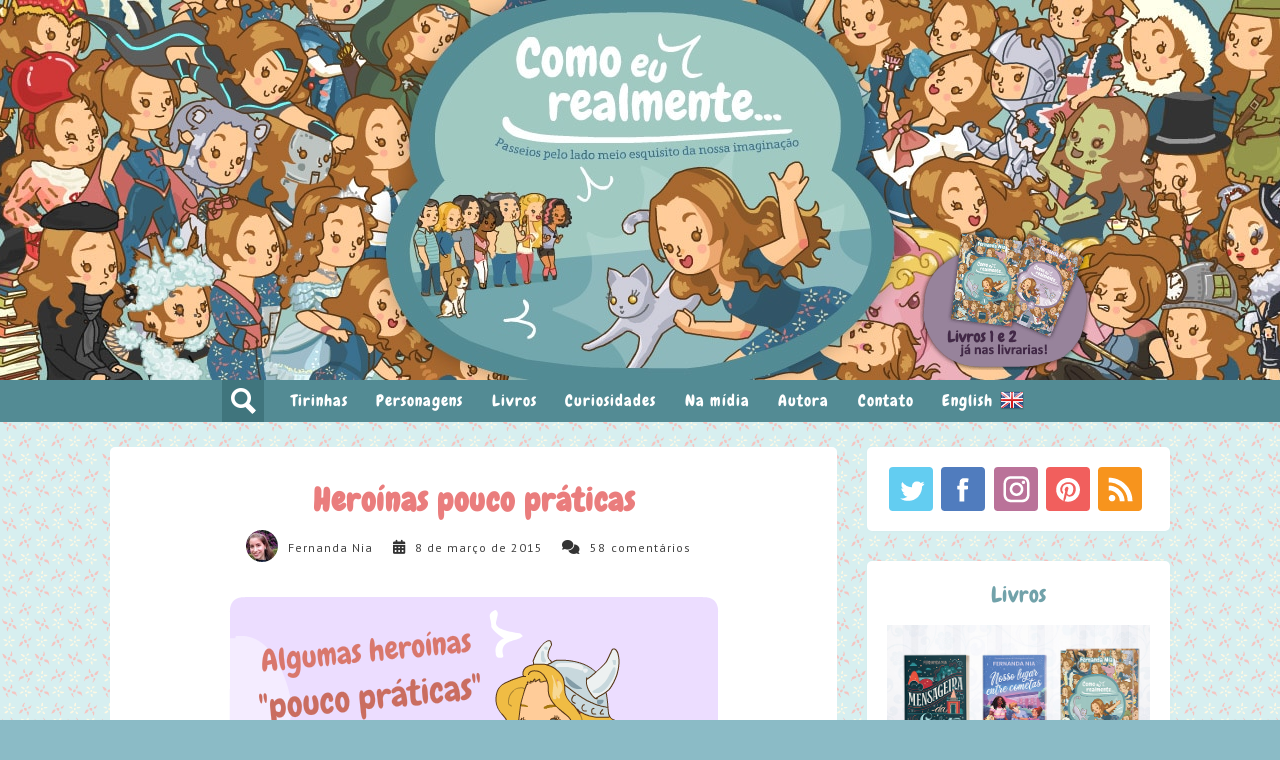

--- FILE ---
content_type: text/html; charset=UTF-8
request_url: https://www.comoeurealmente.com/2015/03/heroinas-pouco-praticas.html
body_size: 49776
content:
<!DOCTYPE html>
<html xmlns='http://www.w3.org/1999/xhtml' xmlns:b='http://www.google.com/2005/gml/b' xmlns:data='http://www.google.com/2005/gml/data' xmlns:expr='http://www.google.com/2005/gml/expr' xmlns:fb='http://ogp.me/ns/fb#' xmlns:og='http://ogp.me/ns#'>
<head>
<link href='https://www.blogger.com/static/v1/widgets/2944754296-widget_css_bundle.css' rel='stylesheet' type='text/css'/>
<meta content='text/html; charset=UTF-8' http-equiv='Content-Type'/>
<meta content='blogger' name='generator'/>
<link href='https://www.comoeurealmente.com/favicon.ico' rel='icon' type='image/x-icon'/>
<link href='https://www.comoeurealmente.com/2015/03/heroinas-pouco-praticas.html' rel='canonical'/>
<link rel="alternate" type="application/atom+xml" title="Como eu realmente... - Atom" href="https://www.comoeurealmente.com/feeds/posts/default" />
<link rel="alternate" type="application/rss+xml" title="Como eu realmente... - RSS" href="https://www.comoeurealmente.com/feeds/posts/default?alt=rss" />
<link rel="service.post" type="application/atom+xml" title="Como eu realmente... - Atom" href="https://www.blogger.com/feeds/2860299275572036442/posts/default" />

<link rel="alternate" type="application/atom+xml" title="Como eu realmente... - Atom" href="https://www.comoeurealmente.com/feeds/2543890294260150562/comments/default" />
<!--Can't find substitution for tag [blog.ieCssRetrofitLinks]-->
<link href='https://blogger.googleusercontent.com/img/b/R29vZ2xl/AVvXsEhaJLBxFzEiI_bQqpPNYRqLxJ6JnKLuDsXGZzQbipD_Y4Xms2-iVZC-gkKzH_Rl8Hy2D9lx8mMn0eeekpeCq0-6faSIetf58PlrNsMmTQPqMIxAYoAYQAD1Urtf0WEW0VD_KqR37mhv1vM/s1600/tirinha366.png' rel='image_src'/>
<meta content='https://www.comoeurealmente.com/2015/03/heroinas-pouco-praticas.html' property='og:url'/>
<meta content='Heroínas pouco práticas' property='og:title'/>
<meta content='   Conversando com as colegas da collab Girl Power!  no outro dia, percebi que existe um número enorme de personagens de games e quadrinhos ...' property='og:description'/>
<meta content='https://blogger.googleusercontent.com/img/b/R29vZ2xl/AVvXsEhaJLBxFzEiI_bQqpPNYRqLxJ6JnKLuDsXGZzQbipD_Y4Xms2-iVZC-gkKzH_Rl8Hy2D9lx8mMn0eeekpeCq0-6faSIetf58PlrNsMmTQPqMIxAYoAYQAD1Urtf0WEW0VD_KqR37mhv1vM/w1200-h630-p-k-no-nu/tirinha366.png' property='og:image'/>
<title>
Heroínas pouco práticas
          | 
          Como eu realmente...
</title>
<include expiration='7d' path='/assets/**.css'></include>
<include expiration='7d' path='/assets/**.js'></include>
<include expiration='30d' path='/assets/**.gif'></include>
<include expiration='30d' path='/assets/**.jpeg'></include>
<include expiration='30d' path='/assets/**.jpg'></include>
<include expiration='30d' path='/assets/**.png'></include>
<!-- Facebook open graph -->
<meta content='A tirinha: Heroínas pouco práticas' property='og:title'/>
<meta content='article' property='og:type'/>
<meta content='https://blogger.googleusercontent.com/img/b/R29vZ2xl/AVvXsEhaJLBxFzEiI_bQqpPNYRqLxJ6JnKLuDsXGZzQbipD_Y4Xms2-iVZC-gkKzH_Rl8Hy2D9lx8mMn0eeekpeCq0-6faSIetf58PlrNsMmTQPqMIxAYoAYQAD1Urtf0WEW0VD_KqR37mhv1vM/s72-c/tirinha366.png' property='og:image'/>
<meta content='https://blogger.googleusercontent.com/img/b/R29vZ2xl/AVvXsEhaJLBxFzEiI_bQqpPNYRqLxJ6JnKLuDsXGZzQbipD_Y4Xms2-iVZC-gkKzH_Rl8Hy2D9lx8mMn0eeekpeCq0-6faSIetf58PlrNsMmTQPqMIxAYoAYQAD1Urtf0WEW0VD_KqR37mhv1vM/s72-c/tirinha366.png' name='twitter:image'/>
<meta content='https://www.comoeurealmente.com/2015/03/heroinas-pouco-praticas.html' property='og:url'/>
<meta content='100000053482647' property='fb:admins'/>
<meta content='164306250314923' property='fb:app_id'/>
<meta content='Como eu realmente...' property='og:site_name'/>
<!-- Facebook open graph -->
<!-- Excecoes da pagina do livro -->
<!-- fim Excecoes da pagina do livro -->
<!-- Meta Tags ~ www.blogtipsntricks.com -->
<meta charset='UTF-8'/>
<meta content='KTQ0Ea3hHdwHdeqC62dr' name='follow_it-verification-code'/>
<meta content='width=device-width, initial-scale=1, maximum-scale=1' name='viewport'/>
<script crossorigin='anonymous' src='https://kit.fontawesome.com/26406a751d.js'></script>
<link href="//fonts.googleapis.com/css?family=PT+Sans:400,700,400italic,700italic%7CChewy" rel="stylesheet" type="text/css">
<style id='page-skin-1' type='text/css'><!--
/* box sizing preset */
*,*:after,*:before {
-webkit-box-sizing: border-box;
-moz-box-sizing: border-box;
box-sizing: border-box;
}
/*------------------------------------------------------
Variable @ Template Designer
--------------------------------------------------------
<Variable name="keycolor" description="Main Color" type="color" default="#757575"/>
<Group description="Body-background" selector="body">
<Variable name="bg.body.color" description="Body Color" type="color" default="#ededed"/>
<Variable name="main.background.color" description="Main background Color" type="color" default="#ea7d7d"/>
<Variable name="main.body.color" description="Main Body Color" type="color" default="#ea7d7d"/>
<Variable name="image.border.color" description="Image border color" type="color" default="#ea7d7d" />
</Group>
------------------------------------------------------*/
.meta_info,a img,img,#subbutton{vertical-align:middle}ol li,ul li{padding:0 0 5px}#header,#header h1,.header-wrapper{display:inline-block}.post-title,a,a:hover,ul.top-menu>li a{text-decoration:none}a,abbr,acronym,address,applet,big,blockquote,body,caption,cite,code,dd,del,dfn,div,dl,dt,em,fieldset,figure,font,form,h1,h2,h3,h4,h5,h6,html,iframe,img,ins,kbd,label,legend,li,object,ol,p,pre,q,s,samp,small,span,strike,strong,sub,sup,table,tbody,td,tfoot,th,thead,tr,tt,ul,var{margin:0;padding:0}article,aside,details,figcaption,figure,footer,header,hgroup,menu,nav,section{display:block}table{border-collapse:separate;border-spacing:0}caption,td,th{text-align:left;font-weight:400}blockquote:after,blockquote:before,q:after,q:before{content:""}blockquote,q{quotes:"" ""}sup{vertical-align:super;font-size:smaller}code{font-family:'Courier New',Courier,monospace;font-size:12px;color:#272727}::selection{background:#333;color:#fff}::-moz-selection{background:#333;color:#fff}a img{border:none}img{max-width:100%}ol,ul{padding:10px 0 20px;margin:0 0 0 35px;text-align:left}ol li{list-style-type:decimal}ul li{list-style-type:square}ol ol,ul ul{padding:0}h1,h2,h3,h4,h5,h6{font-family:Chewy,San-serif;font-weight:400}h5{font-size:14px;font-weight:700;margin-bottom:10px}.post-body h1{line-height:48px;font-size:42px;margin:10px 0}.post-body h2{font-size:32px;line-height:44px;padding-bottom:5px;margin:10px 0}.post-body h3{font-size:32px;line-height:40px padding-bottom:5px;margin:10px 0}.post-body h4,.post-body h5{font-size:24px;margin:10px 0}.post-body h4{line-height:36px}.post-body h5{line-height:30px}.post-body h6{font-size:18px;line-height:24px;margin:10px 0}a{color:#ea7d7d;outline:0}a:hover{color:#f28888;transition:background 150ms}body{background:url(https://blogger.googleusercontent.com/img/b/R29vZ2xl/AVvXsEiEXY7zOhdV8A98mMlZ501wICOu0ACDROiLreJ5-i7J41LISgpRWukWiTu9zp1nqh2IlP0UfND24BgRSoUQafzqv-jF10ue8SGoclZhWMvwpmLqSyo9OmSUkQovABcMJLLNJld3aQqiJ7Q/s1600/texturafundo2015.png) top left #8bbbc6;color:#333;padding:0;font-family:PT Sans,Helvetica,sans-serif;font-size:14px;line-height:25px;letter-spacing:.5px}.clr{clear:both;float:none}#content,.header-wrapper{position:relative;float:left}.ct-wrapper{padding:0 20px;position:relative;max-width:1100px;margin:0 auto}.outer-wrapper{margin:25px 0;position:relative}header#blog_header{z-index:100;position:relative}.header-wrapper{width:100%;background:50% 50% no-repeat #fff;z-index:15}.main-wrapper{width:70%;margin-right:0}#content{width:100%}.sidebar-wrapper{width:30%;float:right;padding-left:15px}#header,body#layout #About{width:100%}body#layout .header-wrapper{margin-top:40px}body#layout .ct-wrapper,body#layout .outer-wrapper,body#layout .sidebar-wrapper{margin:0;padding:0}#header{text-align:center}#header-inner{margin:0 auto 10px;padding:0}#header h1{font-family:Chewy}#header h1 a,#header h1 a:hover{color:#282828;font-size:50px;line-height:1;word-wrap:break-word;padding:45px 0;vertical-align:top;display:block;letter-spacing:5px;text-transform:uppercase;font-weight:700}.logo{padding:50px 0 40px;line-height:1}#header p.description{color:#333;font-size:12px;font-style:italic;text-shadow:1px 1px #FFF;margin:0;padding:0;text-transform:capitalize}#header img{border:0;background:0 0;width:auto;max-height:190px;margin:0 auto}.main-header__top{background:#538b94;height:42px}.main-header__top .one-half{float:left;display:inline;margin-left:10px;margin-right:10px}.main-header__social{float:right}.main-header__nav ul,.main-header__social-links{padding:0;margin:0}.main-header__nav ul li,.main-header__social-links li{display:inline-block;list-style:none;padding:0}.main-header__social-links li{float:left;margin-right:2px}.main-header__social-links li a{color:#fff;display:block;line-height:1;font-size:14px;width:30px;text-align:center}ul.main-header__social-links li a:hover{color:#fff;transition:background 150ms;-webkit-transition:background 150ms}.main-header__nav ul li a{z-index:6;position:relative;display:block;line-height:1;font-size:16px;color:#fff;padding:12px;letter-spacing:1px;font-family:Chewy,sans-serif;text-align:center}.main-header__nav ul li a:hover{color:#71A2AA}a.site-search-toggle.search-dropdown-toggle{width:32px;height:42px;padding-left:11px;display:none;}input#sbox,input#search-image{border:0;box-shadow:none;padding:10px;height:40px;outline:0}.dropdown-search.dropdown-search{position:absolute;z-index:19;width:284px}form#search_form{background:#f6f6f6;box-shadow:0 0 5px -2px #444;border-top:3px solid #ea7d7d;padding:15px}input#sbox{background:rgba(223,223,223,.9);font-family:PT Sans,Verdana,sans-serif;letter-spacing:.51px;min-width:185px}input#search-image,ul.top-menu>li a{font-weight:700;letter-spacing:1px;text-transform:uppercase}input#search-image{background:#ea7d7d;color:#fff;font-family:Chewy,sans-serif;min-width:40px;cursor:pointer}form#search_form i{position:relative;margin-left:-30px;color:#fff;font-size:14px;transition:all .2s ease-in-out}form#search_form i:hover{transform:scale(1.3);transition:all .2s ease-in-out}#navigation{min-height:50px;background:50% 50% no-repeat #fff;border-top:1px solid #DCDCDC}nav.navigation-bar{display:block;margin:0 auto;width:100%}.menu-container{display:block;width:100%;padding:0;margin:0}ul.top-menu{padding:0;margin:0;text-align:center;min-height:50px}ul.top-menu>li{list-style:none;position:relative;white-space:nowrap;float:none;font-family:georgia;padding:0;display:inline-block}ul.top-menu>li a{font-size:14px;color:#333;display:block;line-height:50px;padding:0 20px;outline:0!important;font-family:Chewy}.blog-posts .post-footer .post-comments .info-comments span,.comments .comment .comment-actions a,.footer h2 span:after,.owl-theme .owl-controls .owl-page.active span,.post_footer_labels span,.showpage a:hover,.showpageNum a:hover,.showpagePoint,.sidebar h2 span:after,.signature-animation:after,.signature-animation:hover:after,.vt_smooth_scroll a i,a#Blog1_blog-pager-newer-link,a#Blog1_blog-pager-older-link,a.site-search-toggle.search-dropdown-toggle,div#post_newsletter #subbutton,#subbutton,ul.main-header__social-links li a:hover{background-color:#ea7d7d}.blog-posts .post-footer .post-author h4 a,.entry-author-box .author-name a,.post_footer_labels a,\ h2.post-title a{color:#ea7d7d}.PopularPosts .item-thumbnail img,.random_post_img img{border-color:#ea7d7d!important}.article_post_body h2.post-title a:hover{color:#fdadad}.slider__item{position:relative;overflow:hidden}.article_caption,.slide__caption{background:rgba(41,41,41,.5);position:absolute;top:0;bottom:0;left:0;width:100%;margin:0;padding:0;-webkit-backface-visibility:hidden;backface-visibility:hidden;transition:background .3s ease-in-out;-webkit-transition:background .3s ease-in-out;-ms-transition:background .3s ease-in-out}.slide__caption p:after,.slide__caption p:before,p.article_tag:after,p.article_tag:before{position:absolute;content:'';width:30px;height:1px;background:rgba(255,255,255,.3);display:block}.slide__caption h2{font-weight:900;font-size:1.2em;text-align:center;padding:0 15%;color:#FFF;position:absolute;top:calc(50% - 1.2em)}.slide__caption p,p.article_tag{font-size:.9em;text-align:center;color:#fff;font-style:italic;margin:0 auto;position:absolute;min-width:100px;left:calc(50% - 50px);top:40%}.slide__caption h2,.slide__caption p,a.article_title,p.article_tag{transform:translateY(0);-webkit-transform:translateY(0);-ms-transform:translateY(0);text-shadow:1px 1px 1px rgba(0,0,0,.3);transition:transform .3s ease-in-out;-webkit-transition:-webkit-transform .3s ease-in-out;-ms-transition:-ms-transform .3s ease-in-out}.slide__caption p:before,p.article_tag:before{left:-30px;margin-top:10px}.slide__caption p:after,p.article_tag:after{right:-30px;margin-top:-10px}.article_caption:hover,.slide__caption:hover{background:rgba(41,41,41,.7)}.slider__item img{-webkit-transform-style:preserve-3d;display:block;position:relative;width:-webkit-calc(100% + 30px);width:calc(100% + 30px);-webkit-transition:opacity .7s,-webkit-transform .7s;transition:opacity .7s,transform .7s;-webkit-transform:translate3d(-25px,0,0) scale(1.01);transform:translate3d(-25px,0,0) scale(1.01);max-width:none;height:358px}.slide__caption h2,a.article_title h2{display:block;width:100%;margin-top:20px;text-transform:uppercase;letter-spacing:2px}.slider__item:hover img{-webkit-transform:translate3d(-25px,0,0) scale(1.1);transform:translate3d(-25px,0,0) scale(1.1)}.owl_carouselle{display:none}a.article_title h2{line-height:1;font-size:30px;margin-top:50px;text-shadow:2px 2px 0 #202020}.sidebar .widget,article.post-inner{position:relative;overflow:hidden}#HTML7,#Slider,#comments,.entry-author-box,.footer .widget,div#post_newsletter{width:100%;float:left;clear:both;border-radius:5px}.blog-posts .post-image{overflow:hidden;position:relative;z-index:1}.blog-posts .post-image:before{bottom:0;box-shadow:0 -30px 70px rgba(0,0,0,.5) inset;content:"";left:0;position:absolute;right:0;top:0;z-index:1}.blog-posts .post-image .post-image-link{position:absolute;left:0;right:0;top:0;bottom:0;z-index:1}article.post-inner .info-author{color:#555;font-size:12px}.blog-posts article .post-image img{width:103%;max-width:none;image-rendering:optimize-speed;image-rendering:-webkit-optimize-speed;-ms-interpolation-mode:nearest-neighbor;-webkit-transition:-webkit-transform 1s ease;-moz-transition:-moz-transform 1s ease;-o-transition:-o-transform 1s ease;-ms-transition:-ms-transform 1s ease;transition:transform 1s ease;z-index:-1}.blog-posts article:hover .post-image img{transform:scale(1.05);z-index:-1}.blog-posts article .post-image .info-date{bottom:20px;color:#fff;left:20px;min-width:100px;position:absolute;z-index:1}.blog-posts article .post-image .info-category{position:absolute;bottom:20px;right:20px;max-width:50%;text-align:right;color:#FFF;z-index:1}.article_caption{z-index:1}p.article_tag a{color:#fff}p.article_tag a:nth-child(n+2){display:none;color:transparent}.article_title h2{font-weight:900;font-size:1.2em;text-align:center;width:70%;padding:0 15%;color:#FFF;position:absolute;top:calc(50% - 1.2em)}.article_post_body{padding:20px 50px;-webkit-transition:-webkit-box-shadow .5s ease;-moz-transition:-moz-box-shadow .5s ease;-o-transition:-o-box-shadow .5s ease;-ms-transition:-ms-box-shadow .5s ease;transition:box-shadow .5s ease;background-color:#FFF;border-radius:5px;box-shadow:1px 0 5px rgba(0,0,0,.02)}.article_post_body h2.post-title,.post_entry_title,h2.entry-title{text-align:center!important;font-size:32px;margin:10px 0;color:#ea7d7d;font-weight:900;letter-spacing:1px;line-height:1.2}.article_post_body h2.post-title a{border:none;-webkit-transition:color 1s ease;-moz-transition:color 1s ease;-o-transition:color 1s ease;-ms-transition:color 1s ease;transition:color 1s ease}.article_post_body .post-content{font-weight:300;line-height:1.7;font-size:16px}.signature-animation{border-bottom:none;position:relative;overflow:hidden;border-radius:2px;-webkit-transition:color .2s ease-in-out 0s;-moz-transition:color .2s ease-in-out 0s;-o-transition:color .2s ease-in-out 0s;-ms-transition:color .2s ease-in-out 0s;transition:color .2s ease-in-out 0s;z-index:1}.signature-animation:after{position:absolute;width:10px;height:5px;left:50%;margin-left:-2.5px;border-radius:500px;top:15px;z-index:-1;content:"";-webkit-transition:all .3s ease-in-out 0s;-moz-transition:all .3s ease-in-out 0s;-o-transition:all .3s ease-in-out 0s;-ms-transition:all .3s ease-in-out 0s;transition:all .3s ease-in-out 0s}.signature-animation:after,.signature-animation:hover:after{opacity:1;-webkit-transform:scale(30);-moz-transform:scale(30);-o-transform:scale(30);-ms-transform:scale(30);transform:scale(30)}.blog-posts article .moretag{clear:both;font-weight:700;margin-top:20px;margin-bottom:10px;margin-left:-5px;padding:5px 10px;text-transform:uppercase;display:inline-block;border:none!important}.blog-posts article .moretag:hover,.blog-posts article a.moretag{color:#fff}.blog-posts .post-footer{min-height:50px;padding-top:0;margin-top:40px;position:relative}.blog-posts .post-footer .post-author img,.blog_posts .post-footer .post-author img{position:absolute;left:0;width:35px;height:35px;border-radius:500px}.post{background:#fff;padding:25px;margin-right:0;border-radius:5px}.post-body img{height:auto;max-width:100%!important}.info-author,.info-quick{color:#555;font-size:12px;font-weight:700;padding-top:4px;display:inline-block}.blog-posts .post-footer .post-comments{position:absolute;right:0;top:90px;height:35px}.blog-posts .post-footer .post-comments .info-comments{font-size:24px;position:relative}.blog-posts .post-footer .post-comments .info-comments i{color:#ddd;font-size:26px}.blog-posts .post-footer .post-comments .info-comments span,.info-comment-count{position:absolute;font-size:10px;line-height:1.55;width:18px;height:18px;padding:1px 0 0 2px;border-radius:500px;text-align:center}.blog-posts .post-footer .post-comments .info-comments span{top:-6px;right:-6px;color:#fff}.info-comment-count{right:-5px;top:86px;color:#FFF!important;background-color:#EA7D7D}.info-comment-count a{color:#fff}#Blog1{margin-right:15px}.post-outer{margin:0 0 30px;padding:0;position:relative;min-height:1px}.post-header,.post-title{line-height:normal;padding:0 0 10px}.post-title{font-size:28px;margin:0;text-transform:capitalize}.post-title a{color:#ea7d7d}.post-title a:hover{color:#2980B9}.post-body{color:#666;text-transform:auto;word-wrap:break-word}.featured-img{margin:0 0 10px;position:relative}.featured-img img{width:100%;min-height:300px}.post-header{border-bottom:1px solid #F5F5F5;color:#999;font-size:12px;margin:0 0 10px;text-transform:capitalize}.post-header a{color:#999}.post-header a:hover{color:#ea7d7d}.meta_content{margin:5px auto 25px;text-align:center}img.slide-author-image{border-radius:500px;height:40px;width:40px;margin:-4px 2px 0 0;border:4px solid rgba(255,255,255,.2)}.meta_info{display:block;height:auto;font-size:14px;margin:0;font-weight:300}.meta_info>div{margin-right:15px;display:inline-block}.meta_info>div a,.meta_info>div span,.meta_info>div time{color:#434343;font-family:PT Sans,sans-serif;font-weight:400;font-size:12px;letter-spacing:1px;line-height:1}.info-category>a:nth-child(n+3){display:none}.meta_info>div i{margin-right:5px}.post-footer{margin-top:20px}.post_footer_labels{margin-bottom:-18px;font-family:PT Sans,sans-serif;text-transform:uppercase;font-weight:700;letter-spacing:0;font-size:12px}.post_footer_labels span{line-height:1;margin-right:5px;color:#ea7d7d;background-color:#FFF}.post_footer_labels a{text-transform:lowercase;color:#999;font-family:PT Sans,sans-serif;font-weight:400}.article-share-area.clearfix{margin-bottom:25px;text-align:center}.article-share-area.clearfix span{display:block;font-size:20px;text-transform:uppercase;margin-bottom:15px;margin-top:15px;margin-right:10px}a.social_share small{display:none}a.social_share{height:50px;width:50px;font-size:32px;padding:6px 10px;color:#fff;display:inline-block;line-height:1;border-radius:2px;margin-right:15px}a.facebook{background-color:#3C599B}a.twitter{background:#5eaade}a.google_plus{background-color:#DD4C39}a.pinterest{background-color:#CA1F25}a.reddit{background-color:#000}a.linkedin{background-color:#017EB4}.entry-author-box{display:block;width:100%;position:relative;padding:20px 20px 20px 150px;margin:30px 0;background:#fff}.entry-author-box .author-image{width:120px;height:120px;border-radius:100px;position:absolute;left:15px;top:20px}.entry-author-box .author-image img{border-radius:50%;-webkit-border-radius:50%;-moz-border-radius:50%;width:100%;height:100%}.entry-author-box p{margin:0 0 10px;letter-spacing:0;color:#585858}.entry-author-box .author-body h2{margin-top:0;margin-bottom:10px}div#post_newsletter,div#posts_relacionados{text-align:center;background:#fff;margin:30px 0 0;padding:25px;position:relative}div#post_newsletter h2{margin-top:0;margin-bottom:30px;font-size:20px;font-weight:300;line-height:1;border-bottom:1px solid #DDD;text-align:left}div#post_newsletter h2 span{position:relative;display:inline-block;padding-bottom:10px}div#post_newsletter h2 span:before{width:100%;content:'';position:absolute;bottom:0;height:2px;background-color:#ea7d7d}div#post_newsletter input#subbox{background-color:#f9f9f9;border:none;border-radius:2px;box-shadow:0 0 0 3px rgba(0,0,0,.05) inset;font-size:16px;min-height:45px;margin:0 0 20px;padding:12px;width:100%;max-width:380px;display:inline-block}div#post_newsletter #subbutton{display:inline-block;width:100%;max-width:380px;padding:13px 15px;font-weight:700;vertical-align:baseline}div#post_newsletter h5{font-size:24px;letter-spacing:2px;margin:0 0 20px}#blog-pager{background:#FFF;display:inline-block;margin:1px 0;overflow:visible;padding:25px;width:100%;border-radius:5px}.showpage a,.showpageNum a,.showpagePoint{color:#FFF;margin:0 10px 0 0;padding:5px 10px;border-radius:3px;text-decoration:none}.home-link,.showpageOf{display:none}.showpagePoint{-moz-border-radius:3px;-o-border-radius:3px;-webkit-border-radius:3px}.showpage a,.showpageNum a{background:#71a2aa;-moz-border-radius:3px;-o-border-radius:3px;-webkit-border-radius:3px}.showpage a:hover,.showpageNum a:hover{color:#fff;border-radius:3px;-moz-border-radius:3px;-o-border-radius:3px;-webkit-border-radius:3px;text-decoration:none}#blog-pager-newer-link{padding:20px 5px;position:relative;text-align:left;width:40%}#blog-pager-older-link{padding:20px 5px;position:relative;text-align:right;width:40%}a#Blog1_blog-pager-newer-link,a#Blog1_blog-pager-older-link{display:inline-block;font-family:Chewy,sans-serif;text-transform:uppercase;font-weight:700;letter-spacing:5px;color:#FFF;padding:4px 10px;border-radius:1px}blockquote{color:#7F7F7F;letter-spacing:.8px;margin:10px 0 20px;padding:50px 40px 40px;position:relative;background:#f0f0f0}.post-body blockquote:before{content:"\f10d";position:absolute;color:#ea7d7d;font-family:fontawesome;top:15px;margin-left:-15px;margin-bottom:10px;display:inline-block;font-size:26px}.sidebar{margin:0;padding:0;display:block}.footer h2,.sidebar h2{color:#71a2aa;/*border-bottom:1px solid #ddd;*/font-size:22px;font-weight:300;line-height:28px;margin-bottom:6px;margin-top:0;position:relative;text-align:center;}.cloud-label-widget-content .label-size,.item-title a,ul#vt_socialbox a{font-weight:700;text-transform:uppercase}.footer h2 span,.sidebar h2 span{position:relative;display:inline-block;padding-bottom:10px}/*.footer h2 span:after,.sidebar h2 span:after{width:100%;content:'';position:absolute;left:0;bottom:-1px;height:2px}*/.sidebar .widget{background:#FFF;padding:20px;clear:both;font-size:13px;line-height:23px;margin-bottom:30px;border-radius:5px;box-shadow:1px 0 5px rgba(0,0,0,.02)}.sidebar ul{margin:0;padding:0;list-style:none}.random-posts .item_small,.sidebar li{border-bottom:1px solid #F1f4f9;line-height:normal;list-style:none!important;margin:8px 0;overflow:hidden;padding:0 0 10px}.comments li,.footer ul li{list-style:none}footer#blog_footer{background:0 0;color:#333}footer#blog_footer .footer{width:30.5%;float:left;margin:20px 25px 20px 0;padding:0}#footer{border-bottom:1px solid #ebebeb;padding-top:20px;background-color:#FFF}.footer ul{margin:0;padding:10px 0 0}.footer ul li{padding-bottom:10px}.footer .widget{background:#fff;padding:25px;position:relative}.footer h2{border-color:#999}footer#blog_footer a{color:#555}.footer .item-snippet,.footer .popular-posts li:nth-child(n+4){display:none}.footer .Label li a{display:block;padding:3px 5px;background:#ea7d7d;color:#fff!important;border-radius:1px;font-size:13px;text-transform:uppercase;letter-spacing:1px}.footer .Label li{display:inline-block;padding:0;margin-right:1px;line-height:1}.footer-credits{background-color:#fff;color:#333;display:block;font-size:13px;line-height:23px;margin:0;padding:25px 0;text-align:center}.footer-credits a{color:#333}.footer-credits a:hover{color:#999}#searchform fieldset{background:#F1F4F9;border:1px solid #F1F4F9;color:#888;width:98%}#searchform fieldset:hover{background:#fff}#s{background:url(https://blogger.googleusercontent.com/img/b/R29vZ2xl/AVvXsEiMm5CYObSrM6hxbD6eG7XYvnanXpRmWE0y7oPQOpPwYBZJMbBHUtcZllnHC5R02cRflnYHfhfwWFpTn_x_Ruo10xwds9Ix27thsFko_B1C92_JwD88V6hNUdtdSPFxwYd6oVPkwf178a1H/s1600/sprites.png) right -60px no-repeat;border:0;color:#888;float:left;margin:8px 5%;padding:0 10% 0 0;width:80%}.vt_smooth_scroll{position:fixed;bottom:10px;right:60px;display:inline-block}.vt_smooth_scroll a i{color:#fff;width:40px;height:40px;display:block;padding:13px 14px;line-height:1;text-align:center;border-radius:1px}a.vt_menu_toggle{position:absolute;color:#333;font-size:21px;left:35px;top:-115px;z-index:50}.cloud-label-widget-content{display:inline-block;text-align:left}#subbutton,ul#vt_socialbox a i{text-align:center;display:inline-block}.cloud-label-widget-content .label-size{display:inline-block;float:left;font-size:10px;font-family:Verdana,Arial,Tahoma,sans-serif;line-height:normal;margin:5px 5px 0 0;opacity:1}.cloud-label-widget-content .label-size a{color:#000!important;float:left;padding:5px}.cloud-label-widget-content .label-size:hover a{color:#555!important}.cloud-label-widget-content .label-size .label-count{color:#555;padding:5px 0;float:left}.PopularPosts .item-thumbnail img,.random_post_img img{display:block;float:left;border:3px solid;border-radius:500px;height:80px;width:80px;padding:0;margin-top:0;margin-right:15px;position:relative}.sidebar .item-snippet{display:none}.item-title a{color:#222;text-decoration:none!important;margin-bottom:0;display:block;line-height:1.5;font-size:12px;letter-spacing:.6px}.random-posts .post_meta{display:none}ul#vt_socialbox li{display:block;float:left;margin:0 0 10px;width:100%;padding:0!important}ul#vt_socialbox a i{color:#666;font-size:24px;padding:8px 5px;width:40px;border-radius:2px 0 0 2px;-webkit-transition:transform .2s ease-in-out;-moz-transition:transform .2s ease-in-out;-o-transition:transform .2s ease-in-out;-ms-transition:transform .2s ease-in-out;transition:transform .2s ease-in-out}ul#vt_socialbox span{display:inline-block;font-size:12px;margin-left:10px;position:relative;top:-3px}ul#vt_socialbox a{display:block;text-align:left;background-color:#F9F9F9;box-shadow:0 0 0 1px #EEE inset;color:#555}a.bl_icon_twitter i{color:#fff!important;background:#1BB2E9!important;border-color:#1BB2E9!important}a.bl_icon_facebook i{color:#fff!important;background:#4861A3!important;border-color:#4861A3!important}a.bl_icon_googleplus i{color:#fff!important;background:#CE4231!important;border-color:#CE4231!important}a.bl_icon_linkedin i{color:#fff!important;background:#007BB6!important;border-color:#007BB6!important}a.bl_icon_youtube i{color:#fff!important;background:#BC1E2C!important;border-color:#BC1E2C!important}a.bl_icon_instagram i{color:#fff!important;background:#AC8568!important;border-color:#AC8568!important}div#bl_newsletter-3 p{color:#999;font-weight:400;font-size:13px;margin-bottom:15px}input#subbox{background:#efefef;border:none;border-radius:2px;box-shadow:0 0 0 3px rgba(0,0,0,.05) inset;font-size:16px;min-height:45px;margin:0 0 20px;padding:12px;width:100%;outline:0}#subbutton{padding:10px;font-weight:700;width:100%;text-transform:uppercase;letter-spacing:-.5px;margin-bottom:5px;box-shadow:none;outline:0;color:#fff;white-space:nowrap;cursor:pointer;-webkit-user-select:none;-moz-user-select:none;-ms-user-select:none;user-select:none;background-image:none;border:1px solid transparent;border-radius:4px}#subbutton:hover{color:#fff;background-color:#E34C45;border-color:rgba(0,0,0,.15)}.recent-comment-body{font-size:13px;line-height:1.5;padding-top:5px}.recent-comment-header{font-size:17px}.recent-comment-ico img{display:block;float:left;border:3px solid;border-radius:500px;height:60px;width:60px;padding:0;margin-top:0;margin-right:15px;position:relative}.author_image_xx{margin-bottom:10px}.author_image_xx img{box-shadow:rgba(0,0,0,.14902) 5px 5px 5px 0}.author_description{color:#3b3b3b;letter-spacing:0;font-size:14px;text-align:left;margin-top:5px;display:inline-block;padding:0 5px}#About{background:#FFF;display:inline-block;padding:25px 3%;width:94%}#About .widget-content{position:relative;width:100%}#About .widget-content .main-wrap{width:auto;margin-right:370px}#About .widget-content .main-wrap .info{float:left;position:relative;width:90%;padding:10px 5%}#About .widget-content .side-wrap{width:340px;float:right;text-align:center}#About .widget-content .main-wrap .info h5{border-bottom:1px solid #F1F4F9;color:#000;font-size:16px;font-weight:700;margin:0 0 10px;padding:0 0 5px}#About .widget-content .main-wrap .info p{color:#555;font-style:italic}#About .widget-content .side-wrap .author-img{border:1px solid #CECECE;height:150px;vertical-align:bottom;width:150px;-webkit-border-radius:50%;-moz-border-radius:50%;border-radius:50%}ul.author-social{display:inline-block;margin:10px 0 0;padding:0}ul.author-social li{background:url(https://blogger.googleusercontent.com/img/b/R29vZ2xl/AVvXsEiMm5CYObSrM6hxbD6eG7XYvnanXpRmWE0y7oPQOpPwYBZJMbBHUtcZllnHC5R02cRflnYHfhfwWFpTn_x_Ruo10xwds9Ix27thsFko_B1C92_JwD88V6hNUdtdSPFxwYd6oVPkwf178a1H/s1600/sprites.png) no-repeat;display:inline-block;font-weight:700;font-size:12px;line-height:16px;list-style:none;padding:0 20px}ul.author-social li.facebook{background-position:0 -80px}ul.author-social li.twitter{background-position:0 -100px}ul.author-social li.googleplus{background-position:0 -120px}u l.author-social li.rss{background-position:0 -176px}ul.author-social li a{color:#000}ul.author-social li a:hover{color:#666}#comments{padding:25px;background:#fff;margin-top:30px;border-radius:5px}.comments h4{font-size:20px;margin:0 0 18px;text-transform:capitalize}.comments .comments-content .comment-thread ol{overflow:hidden;margin:0}.comments .comments-content .comment:first-child{padding-top:0}.comments .comments-content .comment{margin-bottom:0;padding-bottom:0}.comments .avatar-image-container{max-height:60px;width:60px}.comments .avatar-image-container img{max-width:60px;width:100%}.comments .comment-block{background:#fff;margin-left:72px;padding:14px 0 0 20px;border-radius:2px;-moz-border-radius:2px;-webkit-border-radius:2px}.comments .comments-content .comment-header a{color:#333;text-transform:capitalize}.comments .comments-content .user{display:block;font-style:italic;font-weight:700}.comments .comments-content .datetime{margin-left:0}.comments .comments-content .datetime a{font-size:12px;text-transform:uppercase}.comments .comments-content .comment-content,.comments .comments-content .comment-header{margin:0 20px 0 0}.comments .comment-block .comment-actions{display:block;text-align:right}.comments .comment .comment-actions a{border-radius:2px;-moz-border-radius:2px;-webkit-border-radius:2px;background:#ea7d7d;color:#FFF;display:inline-block;font-size:12px;line-height:normal;margin-left:1px;padding:5px 8px}.comments .continue,.comments .thread-toggle{display:none}.comments .comment .comment-actions a:hover{text-decoration:none}.comments .comments-content .inline-thread{border-left:1px solid #F4F4F4;margin:0 0 20px 35px!important;padding:0 0 0 20px}p.comment-content{font-size:13px;letter-spacing:1px;color:#666}.comment-thread ol{counter-reset:countcomments}.comment-thread li:before{color:#AFAFAF;content:counter(countcomments,decimal);counter-increment:countcomments;float:right;font-size:22px;padding:15px 20px 10px;position:relative;z-index:10}.comment-thread ol ol{counter-reset:contrebasse}.comment-thread li li:before{content:counter(countcomments,decimal) "." counter(contrebasse,lower-latin);counter-increment:contrebasse;float:right;font-size:18px}.comments .comments-content .icon.blog-author{display:none;height:18px;margin:0 0 -4px 6px;width:18px}@media screen and (max-width:1060px){.slider__item img{height:200px}}@media screen and (max-width:960px){#Blog1,.main-wrapper{margin-right:0}.ct-wrapper{padding:0}.main-wrapper{width:100%}.sidebar-wrapper{float:left;width:auto;margin-top:30px;padding-left:0}}@media screen and (max-width:820px){a.vt_menu_toggle{display:inline-block!important}img#Header1_headerimg{height:90px}ul#menu-mainmenu{text-align:left;width:245px;box-shadow:2px -3px 6px -4px rgba(0,0,0,.52);position:absolute;z-index:60;background:#fff;border:1px solid #f0f0f0;display:none;top:-70px;left:30px}ul#menu-mainmenu li{display:block}.main-header__social{position:fixed;right:0;top:40px;z-index:100}.main-header__social-links li{margin-top:4px;display:block;float:none}}@media screen and (max-width:500px){.comments .comments-content .comment-header,img#Header1_headerimg{height:70px}.comments .comments-content .datetime{display:block;float:none}.main-header__top .one-half:first-child{width:100%;margin:0 auto}.main-header__top .one-half:first-child ul li{float:none;display:inline-block}.main-header__top .one-half:first-child ul{text-align:center}a.vt_menu_toggle,ul#menu-mainmenu{left:10px}}@media screen and (max-width:320px){.ct-wrapper{padding:0}.post-body img{max-width:100%}.comments .comments-content .comment-replies{margin-left:0}}h2.date-header{display:none}
/*By Nia*/
.post-body .fb_iframe_widget,.post-body .fb_iframe_widget span,.post-body>*,.post-body>div>*,.post-body>div>div>iframe,.post-body>div>iframe{max-width:100%!important}#HTML15,#topotudo{overflow:hidden}#Header1{display:none}#HTML9{}#footer0{width:100%;text-align:center;padding:20px 0 0}ul.botoesdeshare{line-height:42px;padding:20px 0 0;border-top:1px solid #ebebeb;margin:0;text-align:center}ul.botoesdeshare li{display:inline-block;list-style:none;padding:0}ul.botoesdeshare li .twitter-share-button iframe{vertical-align:top!important}.fb-like span,.fb-share-button span,ul.botoesdeshare li span{margin:0!important;vertical-align:top!important}li.gpluscorta div:first-child{width:75px!important}li.twittercorta iframe{width:95px!important}#tabletopo,#topocentro{width:100%;max-width:1000px}#topodireita,#topoesquerda{width:500px!important;height:380px;top:0;position:absolute}.tituloempost{color:#ea7d7d!important;font-family:Chewy,sans-serif;font-weight:400}.post-body .fb_iframe_widget iframe{max-width:100%!important;display:block}#topotudo{width:100%;background:url(https://blogger.googleusercontent.com/img/b/R29vZ2xl/AVvXsEg-VxGbZlTKyMdI9GOmC-ScemoOKcJsDEPpkMTfqbFPZAzhcwcwozw7_dleLJkcBzrcUmA7eCQPhMu0DtOmxuSpsZkpunLv69X_0Fpu9jRKyfhdzYj_pC5QpbzWjPBXPe_hRyPgPCFvSOU/s1600/fundo_nada.jpg)}#centralizatopo{position:relative;max-width:1000px;margin:0 auto}#topoesquerda{left:-500px}#topodireita{right:-500px}#topolink{position:absolute;top:30px;left:50%;margin-left:-130px;width:230px;height:110px}#livrosaibamais{position:absolute;top:230px;right:5%;width:170px;height:140px}.CustomSearch h2{display:none}
#leiatodas {
padding: 10px;
width: auto;
height: auto;
background-color: #fff;
border-radius: 5px;
margin-top: 30px;
text-align: center;
}
/*SEARCH*/
#label,#search{position:relative}#label,#label label{width:42px;height:42px}#input,#input input{position:absolute;top:0;width:250px}#search{float:left;width:42px;height:26px;margin:0 10px 0 -42px}#label{z-index:20}#label label{display:block;background:url('https://blogger.googleusercontent.com/img/b/R29vZ2xl/AVvXsEhhSgWi2ukdyMdpKIIeVI7wU_M0F46NkS6IqGpwO_PcpCYGRtMSGJ4lXcJ1x_lvSsNdt-sShcn8NxFhkakM8mpcjUHZ-Lrfx5QR3wouB-IsDJ6DUPVIEDDnuUDH7C87Wv2GRJB8qBG07pk/s1600/setinha.png');font-size:0;color:transparent;text-indent:-9999px;cursor:pointer}#label label:hover,#label.active label{background:url('https://blogger.googleusercontent.com/img/b/R29vZ2xl/AVvXsEhhSgWi2ukdyMdpKIIeVI7wU_M0F46NkS6IqGpwO_PcpCYGRtMSGJ4lXcJ1x_lvSsNdt-sShcn8NxFhkakM8mpcjUHZ-Lrfx5QR3wouB-IsDJ6DUPVIEDDnuUDH7C87Wv2GRJB8qBG07pk/s1600/setinha.png') -42px 0}#input{left:42px;height:42px;z-index:5;overflow:hidden}#input input{display:block;left:-250px;height:100%;margin:0;padding:0 10px;background-color:#fff;color:#999;border:1px solid #ebebeb;font-size:18px;-webkit-backface-visibility:none;-moz-backface-visibility:none;-ms-backface-visibility:none;backface-visibility:none;-webkit-border-radius:0;-moz-border-radius:0;border-radius:0;-webkit-transition:left 0;-moz-transition:left 0;-ms-transition:left 0;-o-transition:left 0;transition:left 0}#input input:focus{outline:0}#input.focus{z-index:20}#input.focus input{left:0;-webkit-transition:left .3s;-moz-transition:left .3s;-ms-transition:left .3s;-o-transition:left .3s;transition:left .3s}
#blog-pager{clear:both;text-align:center; padding: 16px 7px;}
.blog-pager {background: none;}
.displaypageNum a,.showpage a,.pagecurrent{padding: 3px 7px;margin-right:5px;background:#ea7d7d;color: #fff;border:1px solid #ea7d7d;}
.displaypageNum a:hover,.showpage a:hover,.pagecurrent{background:#b45050;text-decoration:none;color: #fff;}
.showpageOf{display:none!important}
#blog-pager .showpage, #blog-pager .pagecurrent{font-weight:bold;color: #fff;}
#blog-pager .pages{border:none;}

--></style>
<style type='text/css'>
        #blog-pager,#HTML4, #HTML6{display:none;}
      </style>
<meta content='db573d86e6cf46829acd54d6b2568929' name='p:domain_verify'/>
<script src="//ajax.googleapis.com/ajax/libs/jquery/1.11.1/jquery.min.js" type="text/javascript"></script>
<script type='text/javascript'>
      //<![CDATA[
      $(document).ready(function() {  
        if ($(this).width() <= 580) {
          $('#topocentro').css({'width': '160%', 'margin-left': '-30%' }) 
          $('#HTML13,#footer,#posts_relacionados,#livrosaibamais').css('display', 'none');  
          $('.blog-posts .post-footer .post-comments, .info-comment-count').css('top', '26px');  
        } 
        else {
 $('#cantosdotopo').html("<div id='topodireita'><img src='https://blogger.googleusercontent.com/img/b/R29vZ2xl/AVvXsEjjd5sPUaqBcZ03B1j7-aqzgPa4n7IU9bZkCoV0hfkwLM-pk6JkjjxNZyZblkItBYrCEpppkccdzGrNoyZ_b57StIU46O31OTmCOHpK48yl811uoWI7a7JV6_lVNVw2h6ZIo3gp5Yuq8cs/s1600/topo_jan_2017_03-min.jpg'/></div><div id='topoesquerda'><img src='https://blogger.googleusercontent.com/img/b/R29vZ2xl/AVvXsEh924-Pjct96ZZAVjUyRVdbgVXZfGR2Zxit9bZk_eBXpQtqddaO8SFljG2et2vyhmNhe6BP0BRGxCGOokoHfkTBOWnrn-ymokBqTgDh05CeiKP1N9VL4WTYpixXvjbtwB0G9oXhQEDVvPE/s1600/topo_jan_2017_01-min.jpg'/></div>");
        }
      });
      $(window).resize(function () {
        if ($(this).width() <= 580) {
			$('#topocentro').css({'width': '160%', 'margin-left': '-30%' }) 
        } 
        else {
          $('#topocentro').css({'width': '100%', 'margin-left': '0' });
 $('#cantosdotopo').html("<div id='topodireita'><img src='https://blogger.googleusercontent.com/img/b/R29vZ2xl/AVvXsEjjd5sPUaqBcZ03B1j7-aqzgPa4n7IU9bZkCoV0hfkwLM-pk6JkjjxNZyZblkItBYrCEpppkccdzGrNoyZ_b57StIU46O31OTmCOHpK48yl811uoWI7a7JV6_lVNVw2h6ZIo3gp5Yuq8cs/s1600/topo_jan_2017_03-min.jpg'/></div><div id='topoesquerda'><img src='https://blogger.googleusercontent.com/img/b/R29vZ2xl/AVvXsEh924-Pjct96ZZAVjUyRVdbgVXZfGR2Zxit9bZk_eBXpQtqddaO8SFljG2et2vyhmNhe6BP0BRGxCGOokoHfkTBOWnrn-ymokBqTgDh05CeiKP1N9VL4WTYpixXvjbtwB0G9oXhQEDVvPE/s1600/topo_jan_2017_01-min.jpg'/></div>");
        }
      });

$('.post div').each(function () {
    $(this).addClass('importantwidth');
});

jQuery(document).ready(function($) {
        $('a.search-dropdown-toggle').click(function () {
          $('.dropdown-search').slideToggle()
        });
        $("a.vt_menu_toggle").click(function(){
          $("ul#menu-mainmenu").slideToggle();
        });
      });

      //]]>
    </script>
<script type='text/javascript'>
        //<![CDATA[
        $(document).ready(function() {  
          if ($(this).width() <= 580) {
            $('#HTML2').css('display', 'none');    
          } 
        });
        //]]>
      </script>
<style>
#related-posts{
    float:center;
    text-transform:none;
    height:100%;
    padding-top:20px;
    padding-left:5px;
    font-size:15px;
    margin-top:30px;
    background-color: #fff;
    border-radius: 5px;
    overflow:auto;
}
#related-posts h2{
    font-size:25px;
    color:#71a2aa;
    margin-bottom:.7em;
    margin-top:0em;
    padding-top:0em;
    padding-left: 10px;
}
#related-posts a{
    text-align:center;
    border-right:1px dotted #DDD;
    padding:10px 10px 0 10px!important;
    min-height:180px;
    font-family: Chewy,San-serif;
}
</style>
<script type='text/javascript'>
/*<![CDATA[*/
var post_thumbnail_width = 140;
var post_thumbnail_height = 120;
var max_related_entries = 4;

function escapeRegExp(string){return string.replace(/[.*+?^${}()|[\]\\]/g,"\\$&")}function replaceAll(str,term,replacement){return str.replace(new RegExp(escapeRegExp(term),"g"),replacement)}function display_related_posts(json_feed){for(var defaultnoimage="https://i.ibb.co/yS6JvBh/no-image.jpg",post_titles=new Array,title_num=0,post_urls=new Array,post_thumbnail_url=new Array,relatedpoststitle=(window.location.href,"Você pode gostar dessas também:"),border_color="#DDDDDD",i=0;i<json_feed.feed.entry.length;i++){var feed_entry=json_feed.feed.entry[i];post_titles[title_num]=feed_entry.title.$t;try{post_thumbnail_url[title_num]=feed_entry.media$thumbnail.url}catch(error){s=feed_entry.content.$t,a=s.indexOf("<img"),b=s.indexOf('src="',a),c=s.indexOf('"',b+5),d=s.substr(b+5,c-b-5),-1!=a&&-1!=b&&-1!=c&&""!=d?post_thumbnail_url[title_num]=d:"undefined"!=typeof defaultnoimage?post_thumbnail_url[title_num]=defaultnoimage:post_thumbnail_url[title_num]="https://i.ibb.co/yS6JvBh/no-image.jpg"}for(var k=0;k<feed_entry.link.length;k++)"alternate"==feed_entry.link[k].rel&&(post_urls[title_num]=feed_entry.link[k].href,title_num++)}var random_entry=Math.floor((post_titles.length-1)*Math.random()),iteration=0;if(post_titles.length>0){var rp_heading=document.createElement("h2"),textnode=document.createTextNode(relatedpoststitle);rp_heading.appendChild(textnode),document.getElementById("related-posts").appendChild(rp_heading);var rp_container=document.createElement("div");rp_container.setAttribute("style","clear: both;"),rp_container.setAttribute("id","rp-container"),document.getElementById("related-posts").appendChild(rp_container)}for(;iteration<post_titles.length&&20>iteration&&max_related_entries>iteration;)if(post_urls[random_entry]!=currentURL){var rp_anchor=document.createElement("a");0!=iteration?rp_anchor.setAttribute("style","text-decoration:none;padding:10px;float:left;border-left: none "+border_color+";"):rp_anchor.setAttribute("style","text-decoration:none;padding:10px;float:left;"),rp_anchor.setAttribute("id","rp-anchor-"+iteration),rp_anchor.setAttribute("href",post_urls[random_entry]),document.getElementById("rp-container").appendChild(rp_anchor);var rp_img=document.createElement("img");rp_img.setAttribute("style","width:"+post_thumbnail_width+"px;height:"+post_thumbnail_height+"px; border:1px solid #CCCCCC;"),rp_img.setAttribute("id","rp-img-"+iteration);var pin=String(post_thumbnail_url[random_entry].match(/\/s72-c\//));post_thumbnail_url[random_entry]=replaceAll(post_thumbnail_url[random_entry],pin,"/w"+post_thumbnail_width+"-h"+post_thumbnail_height+"-p/"),rp_img.setAttribute("src",post_thumbnail_url[random_entry]),rp_img.setAttribute("alt","Matched post excerpt thumbnail in the post footer."),document.getElementById("rp-anchor-"+iteration).appendChild(rp_img);var rp_para=document.createElement("div");rp_para.setAttribute("style","width:"+post_thumbnail_width+"px; height:"+post_thumbnail_height+"px;border: 0pt none ; margin: auto; padding-top: 18px; line-height:1.6;"),rp_para.setAttribute("id","rp-para-"+iteration);var textnode=document.createTextNode(post_titles[random_entry]);rp_para.appendChild(textnode),document.getElementById("rp-anchor-"+iteration).appendChild(rp_para),iteration++,random_entry<post_titles.length-1?random_entry++:random_entry=0}else iteration++,random_entry<post_titles.length-1?random_entry++:random_entry=0;post_urls.splice(0,post_urls.length),post_thumbnail_url.splice(0,post_thumbnail_url.length),post_titles.splice(0,post_titles.length)}
/*]]>*/
</script>
<!-- Google tag (gtag.js) -->
<script async='async' src='https://www.googletagmanager.com/gtag/js?id=UA-10629442-3'></script>
<script>
  window.dataLayer = window.dataLayer || [];
  function gtag(){dataLayer.push(arguments);}
  gtag('js', new Date());

  gtag('config', 'UA-10629442-3');
</script>
<link href='https://www.blogger.com/dyn-css/authorization.css?targetBlogID=2860299275572036442&amp;zx=1ec18ccb-d271-4cb6-877f-7f73f9fab5a4' media='none' onload='if(media!=&#39;all&#39;)media=&#39;all&#39;' rel='stylesheet'/><noscript><link href='https://www.blogger.com/dyn-css/authorization.css?targetBlogID=2860299275572036442&amp;zx=1ec18ccb-d271-4cb6-877f-7f73f9fab5a4' rel='stylesheet'/></noscript>
<meta name='google-adsense-platform-account' content='ca-host-pub-1556223355139109'/>
<meta name='google-adsense-platform-domain' content='blogspot.com'/>

<!-- data-ad-client=ca-pub-1560411661804153 -->

</head>
<!--<body>-->
<body class='vt_blog-body' id='vt_blog'>
<div id='fb-root'></div>
<script async='async' crossorigin='anonymous' defer='defer' src='https://connect.facebook.net/pt_BR/sdk.js#xfbml=1&version=v7.0&appId=164306250314923&autoLogAppEvents=1'></script>
<header id='blog_header'>
<div class='header-wrapper'>
<div id='topotudo'>
<div id='centralizatopo'>
<div id='tabletopo'>
<div id='topocentro'><img src='https://blogger.googleusercontent.com/img/b/R29vZ2xl/AVvXsEiaa2WLUhubkjzrJOIsfj9iw_VCgpt-_qthMeZ5MXiDv0pV54uDJYs7ftGqfKIqYENLYd_XIk7N2f4sSQkufcnOlh2uzxwAi5tc1jkoAyXP77LrUf6hZv4mYE2yCJaOQPPJXkMa10d7HYg/s1600/topo_jan_2017_02-min.jpg'/><a href='http://www.comoeurealmente.com/' title='Volte à página inicial'><div id='topolink'></div></a>
<a href='http://www.comoeurealmente.com/p/livros.html' title='Saiba mais sobre os livros do Como eu realmente'>
<div id='livrosaibamais'><img border='0' src='https://blogger.googleusercontent.com/img/b/R29vZ2xl/AVvXsEhlo1ZBdgMqRqoW_fsjhQYmhLvW0jfSAl1Ij90FQqgg51NTcm9SWxLu-IeuRU2D0s9oPW0B7d0ekv2BImbiRM9iWkdj9blcq88Qh-NNUdhPqfvbq__Fiz28h_gloFm8JSetjb5nCA0EWO0/s1600/balaolivros-min.png'/>
</div>
</a>
</div>
<div id='cantosdotopo'>
</div>
</div></div>
</div>
<div class='ct-wrapper'>
</div>
</div>
<div class='clr'></div>
<div class='main-header__top'>
<div class='ct-wrapper'>
<div class='one-half' style='background-color: #538b94;width:100%'>
<!-- Search Form -->
<div class='main-header__nav'>
<ul style='text-align:center'>
<li>
<div id='BlogSearch1_form'>
<form action='http://www.comoeurealmente.com/search' id='search'>
<div id='label'><label for='search-terms' id='search-label'>pesquisar</label></div>
<div id='input'><input class='gsc-input' id='search-terms' name='q' placeholder='Termos para pesquisar...' type='text'/></div>
</form>
</div>
</li>
<li>
<a href='http://www.comoeurealmente.com/'>
                    Tirinhas
                  </a>
</li>
<li>
<a href='http://www.comoeurealmente.com/p/personagens.html'>
                    Personagens
                  </a>
</li>
<li>
<a href='http://www.comoeurealmente.com/p/livros.html'>
                    Livros 
                  </a>
</li>
<li>
<a href='http://www.comoeurealmente.com/p/curiosidades.html'>
                    Curiosidades 
                  </a>
</li>
<li>
<a href='http://www.comoeurealmente.com/p/na-midia.html'>
                    Na mídia 
                  </a>
</li>
<li>
<a href='http://www.comoeurealmente.com/p/sobre-mim.html'>
                    Autora 
                  </a>
</li>
<li>
<a href='http://www.comoeurealmente.com/p/contato.html'>
                    Contato 
                  </a>
</li>
<li>
<a href='http://www.comoeurealmente.com/p/english-comics.html'>
                    English 
                    <img src='https://blogger.googleusercontent.com/img/b/R29vZ2xl/AVvXsEj0Off5W5zsbkxwGmBgmjx0IMFb2V5Sfw-_bPr47ze3IVG_sb2dTXFFrqn8rWCRFy2luGtsFjpG0wHPEgz9nAD5ceuU4f2TGcbOIgEc4A3RQ0HMDgmlS6Lq2wFx4eYCEtvf2J4OkKMx-c4/s1600/ico_ingles-min.png' style='margin:-10px 0 -7px 2px;'/>
</a>
</li>
</ul>
</div>
</div>
</div>
</div>
<div class='clr'></div>
</header>
<!--slider section -->
<div class='clr'></div>
<div class='ct-wrapper'>
<div class='outer-wrapper'>
<div class='main-wrapper'>
<div class='content section' id='content'><div class='widget Blog' data-version='1' id='Blog1'>
<div class='main' id='main'>
</div>
<div class='blog-posts hfeed'>
<!--Can't find substitution for tag [defaultAdStart]-->
<div class='post-outer'>
<meta content='   Conversando com as colegas da collab Girl Power!  no outro dia, percebi que existe um número enorme de personagens de games e quadrinhos ...' name='twitter:description'/>
<meta content='   Conversando com as colegas da collab Girl Power!  no outro dia, percebi que existe um número enorme de personagens de games e quadrinhos ...' property='og:description'/>
<div class='post hentry'>
<h1 class='post_entry_title'>
Heroínas pouco práticas
</h1>
<div class='meta_content'>
<div class='meta_info'>
<img class='slide-author-image' src='https://1.bp.blogspot.com/-XDH8VtQqjcw/WHz6q4je9RI/AAAAAAAAISk/D0nAubYp5IwjC5ySG23xJgrOhuQUFEB8gCLcB/s1600/fernandania_alt2_p-min.jpg'/>
<div class='info-author'>
<span>
<a href='http://www.comoeurealmente.com/p/sobre-mim.html'>
                              Fernanda Nia
                            </a>
</span>
</div>
<div class='info-date'>
<i class='fa fa-calendar'></i>
<time class='timeago tips' data-original-title='8 de março de 2015' datetime='8 de março de 2015'>
8 de março de 2015
</time>
</div>
<div class='info-comments'>
<i class='fa fa-comments'></i>
<a href='https://www.comoeurealmente.com/2015/03/heroinas-pouco-praticas.html#disqus_thread'></a>
<a href='https://www.comoeurealmente.com/2015/03/heroinas-pouco-praticas.html#comments'>comentários</a>
</div>
</div>
</div>
<div class='post-body entry-content' id='post-body-2543890294260150562'>
<div class="separator" style="clear: both; text-align: center;">
<img alt="Como eu realmente vejo algumas heroínas pouco práticas que andam seminuas sem motivo: como alvos humanos" border="0" src="https://blogger.googleusercontent.com/img/b/R29vZ2xl/AVvXsEhaJLBxFzEiI_bQqpPNYRqLxJ6JnKLuDsXGZzQbipD_Y4Xms2-iVZC-gkKzH_Rl8Hy2D9lx8mMn0eeekpeCq0-6faSIetf58PlrNsMmTQPqMIxAYoAYQAD1Urtf0WEW0VD_KqR37mhv1vM/s1600/tirinha366.png" /></div>
<br />
Conversando com as colegas da <a href="http://girlpowercollab.tumblr.com/" target="_blank">collab Girl Power!</a> no outro dia, percebi que existe um número enorme de personagens de games e quadrinhos que andam seminuas, apesar de isso atrapalhar sua profissão de, digamos, espadachim-que-definitivamente-precisa-de-armadura, porque têm personalidade: "é sensual e sexy e gosta de provocar". Sabem quantas mulheres reais eu conheço com essa personalidade? <b>NENHUMA</b>. Algumas podem até agir assim de vez em quando, mas é algo pontual, não uma tendência 24 horas por dia que as define como pessoas. E claro, existem celebridades e atrizes pornôs que parecem ser assim, mas já pensaram que isso pode ser só uma personagem que elas encarnam para alavancar a carreira? <br />
<br />
Mas a minha intenção aqui não é ser puritana nem nada. Se as personagens querem mostrar o corpo, elas têm todo o direito. O corpo é delas. Aliás, usar a roupa que quiser e se orgulhar de si mesma é uma forma de empoderamento. O problema é que as personagens como a dessa tirinha não são feitas para si mesmas, nem têm personalidades reais e interessantes. São feitas apenas para agradar os homens. Ao invés de quebrarem preconceitos, <b>reforçam uma imagem pejorativa</b> de que mulheres só servem como objetos para satisfazer os desejos masculinos. E se existe uma quantidade tão avassaladora dessas personagens nos jogos e quadrinhos, qual é a impressão que fica para todas as milhões de pessoas de ambos os gêneros que os jogam ou os leem? Muito sexista, eu garanto. O que, por consequência, impacta negativamente na forma como eles se relacionam na nossa própria sociedade. Talvez seja esse um dos principais motivos de o ambiente nerd ser tão hostil com as garotas.<br />
<br />
Mas as coisas estão mudando. Estamos ganhando voz e aos pouquinhos vamos conquistando nosso espaço. E aí está o Dia Internacional da Mulher para comemorar essas nossas lutas e tantas outras. <b>Parabéns a todas as mulheres, queridas</b>! &#176;ᵕ&#176;<br />
<br />
<div style="text-align: center;">
<div class="fb-post" data-href="https://www.facebook.com/ComoEuRealmente/photos/p.809330132454787/809330132454787/?type=1" data-width="400">
<div class="fb-xfbml-parse-ignore">
<a href="https://www.facebook.com/ComoEuRealmente/photos/p.809330132454787/809330132454787/?type=1">Publicação</a> by <a href="https://www.facebook.com/ComoEuRealmente">Como eu realmente</a>.</div>
</div>
</div>
<br />
<div style="border-top: 1px solid #ebebeb; width: 100%;">
</div>
<br />
Falando nessas heroínas com roupas pouco práticas, é com enorme prazer que é lançada hoje a nova edição da <a href="https://www.facebook.com/media/set/?set=a.412254338935474.1073741832.266986900128886&amp;type=1" target="_blank">Girl Power collab</a>! 50 ilustradoras brasileiras se reuniram para <b>repensar o figurino de 50 personagens</b> marcantes da ficção que julgamos objetificadas. A intenção era tornar suas roupas mais funcionais e reais de acordo com a profissão e personalidade de cada uma. A personagem que fiz foi a Yoko, do anime Gurren Lagann. O que acharam? Tem outros redesenhos LINDOS no álbum do Facebook, não deixem de ir lá conferir! :D <br />
<br />
<div style="text-align: center;">
<div class="fb-post" data-href="https://www.facebook.com/266986900128886/photos/a.412254338935474.1073741832.266986900128886/412255515602023/?type=1" data-width="340">
<div class="fb-xfbml-parse-ignore">
<a href="https://www.facebook.com/266986900128886/photos/a.412254338935474.1073741832.266986900128886/412255515602023/?type=1">Publicação</a> by <a href="https://www.facebook.com/pages/Girl-Power-Collab/266986900128886">Girl Power Collab</a>.</div>
</div>
<br />
<br />
<a href="https://www.facebook.com/pages/Girl-Power-Collab/266986900128886" target="_blank">Veja as outras personagens&nbsp;&#187;</a>
<br />
</div>
<br />
<div style='clear: both;'></div>
</div>
<div class='post-footer'>
<ul class='botoesdeshare'>
<li style='width:100%'>
<div class='sharethis-inline-share-buttons' data-url='https://www.comoeurealmente.com/2015/03/heroinas-pouco-praticas.html'></div>
</li>
<li style='padding-right:15px;'>
<a data-pin-do='buttonPin' data-pin-save='true' data-pin-tall='true' href='https://www.pinterest.com/pin/create/button/'>
</a>
</li>
<li>
<div class='fb-like' data-action='like' data-href='https://www.comoeurealmente.com/2015/03/heroinas-pouco-praticas.html' data-layout='button_count' data-share='true' data-show-faces='false' data-size='large' data-width='120'></div>
</li>
<li>
<span class='item-control blog-admin pid-1645496845'>
<a href='https://www.blogger.com/post-edit.g?blogID=2860299275572036442&postID=2543890294260150562&from=pencil' title='Editar post'>
<img alt="" class="icon-action" height="18" src="//img2.blogblog.com/img/icon18_edit_allbkg.gif" width="18">
</a>
</span>
</li>
</ul>
<div class='post_footer_labels'>
<span>
                            Tags:
                          </span>
<a href='https://www.comoeurealmente.com/search/label/dia%20da%20mulher?&max-results=7' rel='tag'>
dia da mulher
</a>

                              , 
                            
<a href='https://www.comoeurealmente.com/search/label/feminismo?&max-results=7' rel='tag'>
feminismo
</a>

                              , 
                            
<a href='https://www.comoeurealmente.com/search/label/herois?&max-results=7' rel='tag'>
herois
</a>

                              , 
                            
<a href='https://www.comoeurealmente.com/search/label/jogos?&max-results=7' rel='tag'>
jogos
</a>

                              , 
                            
<a href='https://www.comoeurealmente.com/search/label/machismo?&max-results=7' rel='tag'>
machismo
</a>

                              , 
                            
<a href='https://www.comoeurealmente.com/search/label/mulheres?&max-results=7' rel='tag'>
mulheres
</a>

                              , 
                            
<a href='https://www.comoeurealmente.com/search/label/quadrinhos?&max-results=7' rel='tag'>
quadrinhos
</a>
</div>
<div class='post-footer-line post-footer-line-2'>
</div>
<div class='post-footer-line post-footer-line-3'>
<span class='post-location'>
</span>
</div>
</div>
</div>
<div id='leiatodas'>
<h2><a href='http://www.comoeurealmente.com/'>Leia todas as tirinhas na página principal &#187;</a></h2>
</div><div style='clear:both'></div>
<div id='related-posts'>
<script>
  var currentURL = 'https://www.comoeurealmente.com/2015/03/heroinas-pouco-praticas.html';
</script>
<script async='async' src='/feeds/posts/default/-/dia da mulher?alt=json-in-script&callback=display_related_posts' type='text/javascript'></script>
<script>
  var currentURL = 'https://www.comoeurealmente.com/2015/03/heroinas-pouco-praticas.html';
</script>
<script>
  var currentURL = 'https://www.comoeurealmente.com/2015/03/heroinas-pouco-praticas.html';
</script>
<script>
  var currentURL = 'https://www.comoeurealmente.com/2015/03/heroinas-pouco-praticas.html';
</script>
<script>
  var currentURL = 'https://www.comoeurealmente.com/2015/03/heroinas-pouco-praticas.html';
</script>
<script>
  var currentURL = 'https://www.comoeurealmente.com/2015/03/heroinas-pouco-praticas.html';
</script>
<script>
  var currentURL = 'https://www.comoeurealmente.com/2015/03/heroinas-pouco-praticas.html';
</script>
</div><div style='clear:both'></div>
<div class='blog-pager' id='blog-pager'>
<span id='blog-pager-newer-link'>
<a class='blog-pager-newer-link' href='https://www.comoeurealmente.com/2015/03/cosplay.html' id='Blog1_blog-pager-newer-link' title='Postagem mais recente'>
Postagem mais recente
</a>
</span>
<span id='blog-pager-older-link'>
<a class='blog-pager-older-link' href='https://www.comoeurealmente.com/2015/03/paranoia-materna.html' id='Blog1_blog-pager-older-link' title='Postagem mais antiga'>
Postagem mais antiga
</a>
</span>
<a class='home-link' href='https://www.comoeurealmente.com/'>
Página inicial
</a>
</div>
<div class='clear'></div>
<div class='comments' id='comments'>
<a name='comments'></a>
<h4>
55 comentários
                    :
                  </h4>
<div class='comments-content'>
<script async='async' src='' type='text/javascript'></script>
<script type='text/javascript'>
                  (function() {
                    var items = null;
                    var msgs = null;
                    var config = {};
                    // <![CDATA[
                    var cursor = null;
                    if (items && items.length > 0) {
                      cursor = parseInt(items[items.length - 1].timestamp) + 1;
                    }
                    var bodyFromEntry = function(entry) {
                      if (entry.gd$extendedProperty) {
                        for (var k in entry.gd$extendedProperty) {
                          if (entry.gd$extendedProperty[k].name == 'blogger.contentRemoved') {
                            return '
                            <span class="deleted-comment">
                              ' + entry.content.$t + '
                </span>';
                          }
                        }
                      }
                      return entry.content.$t;
                    }
                    var parse = function(data) {
                      cursor = null;
                      var comments = [];
                      if (data && data.feed && data.feed.entry) {
                        for (var i = 0, entry; entry = data.feed.entry[i]; i++) {
                          var comment = {};
                          // comment ID, parsed out of the original id format
                          var id = /blog-(\d+).post-(\d+)/.exec(entry.id.$t);
                          comment.id = id ? id[2] : null;
                          comment.body = bodyFromEntry(entry);
                          comment.timestamp = Date.parse(entry.published.$t) + '';
                          if (entry.author && entry.author.constructor === Array) {
                            var auth = entry.author[0];
                            if (auth) {
                              comment.author = {
                                name: (auth.name ? auth.name.$t : undefined),
                                profileUrl: (auth.uri ? auth.uri.$t : undefined),
                                avatarUrl: (auth.gd$image ? auth.gd$image.src : undefined)
                              };
                            }
                          }
                          if (entry.link) {
                            if (entry.link[2]) {
                              comment.link = comment.permalink = entry.link[2].href;
                            }
                            if (entry.link[3]) {
                              var pid = /.*comments\/default\/(\d+)\?.*/.exec(entry.link[3].href);
                              if (pid && pid[1]) {
                                comment.parentId = pid[1];
                              }
                            }
                          }
                          comment.deleteclass = 'item-control blog-admin';
                          if (entry.gd$extendedProperty) {
                            for (var k in entry.gd$extendedProperty) {
                              if (entry.gd$extendedProperty[k].name == 'blogger.itemClass') {
                                comment.deleteclass += ' ' + entry.gd$extendedProperty[k].value;
                              } else if (entry.gd$extendedProperty[k].name == 'blogger.displayTime') {
                                comment.displayTime = entry.gd$extendedProperty[k].value;
                              }
                            }
                          }
                          comments.push(comment);
                        }
                      }
                      return comments;
                    };
                    var paginator = function(callback) {
                      if (hasMore()) {
                        var url = config.feed + '?alt=json&v=2&orderby=published&reverse=false&max-results=60';
                        if (cursor) {
                          url += '&published-min=' + new Date(cursor).toISOString();
                        }
                        window.bloggercomments = function(data) {
                          var parsed = parse(data);
                          cursor = parsed.length 
                          < 50 ? null
                          : parseInt(parsed[parsed.length - 1].timestamp) + 1
                          callback(parsed);
                          window.bloggercomments = null;
                        }
                        url += '&callback=bloggercomments';
                        var script = document.createElement('script');
                        script.type = 'text/javascript';
                        script.src = url;
                        document.getElementsByTagName('head')[0].appendChild(script);
                      }
                    };
                    var hasMore = function() {
                      return !!cursor;
                    };
                    var getMeta = function(key, comment) {
                      if ('iswriter' == key) {
                        var matches = !!comment.author
                        && comment.author.name == config.authorName
                        && comment.author.profileUrl == config.authorUrl;
                        return matches ? 'true' : '';
                      } else if ('deletelink' == key) {
                        return config.baseUri + '/delete-comment.g?blogID='
                        + config.blogId + '&postID=' + comment.id;
                      } else if ('deleteclass' == key) {
                        return comment.deleteclass;
                      }
                      return '';
                    };
                    var replybox = null;
                    var replyUrlParts = null;
                    var replyParent = undefined;
                    var onReply = function(commentId, domId) {
                      if (replybox == null) {
                        // lazily cache replybox, and adjust to suit this style:
                        replybox = document.getElementById('comment-editor');
                        if (replybox != null) {
                          replybox.height = '250px';
                          replybox.style.display = 'block';
                          replyUrlParts = replybox.src.split('#');
                        }
                      }
                      if (replybox && (commentId !== replyParent)) {
                        document.getElementById(domId).insertBefore(replybox, null);
                        replybox.src = replyUrlParts[0]
                        + (commentId ? '&parentID=' + commentId : '')
                        + '#' + replyUrlParts[1];
                        replyParent = commentId;
                      }
                    };
                    var hash = (window.location.hash || '#').substring(1);
                    var startThread, targetComment;
                    if (/^comment-form_/.test(hash)) {
                      startThread = hash.substring('comment-form_'.length);
                    } else if (/^c[0-9]+$/.test(hash)) {
                      targetComment = hash.substring(1);
                    }
                    // Configure commenting API:
                    var configJso = {
                      'maxDepth': config.maxThreadDepth
                    };
                    var provider = {
                      'id': config.postId,
                      'data': items,
                      'loadNext': paginator,
                      'hasMore': hasMore,
                      'getMeta': getMeta,
                      'onReply': onReply,
                      'rendered': true,
                      'initComment': targetComment,
                      'initReplyThread': startThread,
                      'config': configJso,
                      'messages': msgs
                    };
                    var render = function() {
                      if (window.goog && window.goog.comments) {
                        var holder = document.getElementById('comment-holder');
                        window.goog.comments.render(holder, provider);
                      }
                    };
                    // render now, or queue to render when library loads:
                    if (window.goog && window.goog.comments) {
                      render();
                    } else {
                      window.goog = window.goog || {};
                      window.goog.comments = window.goog.comments || {};
                      window.goog.comments.loadQueue = window.goog.comments.loadQueue || [];
                      window.goog.comments.loadQueue.push(render);
                    }
                  })();
                  // ]]>
                </script>
<div id='comment-holder'>
<div class="comment-thread toplevel-thread"><ol id="top-ra"><li class="comment" id="c6285009418161722294"><div class="avatar-image-container"><img src="//resources.blogblog.com/img/blank.gif" alt=""/></div><div class="comment-block"><div class="comment-header"><cite class="user">Asuna-chan</cite><span class="icon user "></span><span class="datetime secondary-text"><a rel="nofollow" href="https://www.comoeurealmente.com/2015/03/heroinas-pouco-praticas.html?showComment=1425838464652#c6285009418161722294">8 de março de 2015 às 15:14</a></span></div><p class="comment-content">É o que eu sempre pensei sobre uniformes de menina mágica de anime, cheio de babados, fitinhas e penduricalhos. Na vida real elas provavelmente iriam enroscar tudo aquilo na hora das batalhas XD</p><span class="comment-actions secondary-text"><a class="comment-reply" target="_self" data-comment-id="6285009418161722294">Responder</a><span class="item-control blog-admin blog-admin pid-1873975654"><a target="_self" href="https://www.blogger.com/comment/delete/2860299275572036442/6285009418161722294">Excluir</a></span></span></div><div class="comment-replies"><div id="c6285009418161722294-rt" class="comment-thread inline-thread hidden"><span class="thread-toggle thread-expanded"><span class="thread-arrow"></span><span class="thread-count"><a target="_self">Respostas</a></span></span><ol id="c6285009418161722294-ra" class="thread-chrome thread-expanded"><div></div><div id="c6285009418161722294-continue" class="continue"><a class="comment-reply" target="_self" data-comment-id="6285009418161722294">Responder</a></div></ol></div></div><div class="comment-replybox-single" id="c6285009418161722294-ce"></div></li><li class="comment" id="c4523463030976398114"><div class="avatar-image-container"><img src="//resources.blogblog.com/img/blank.gif" alt=""/></div><div class="comment-block"><div class="comment-header"><cite class="user">Joao Edmilson Forte</cite><span class="icon user "></span><span class="datetime secondary-text"><a rel="nofollow" href="https://www.comoeurealmente.com/2015/03/heroinas-pouco-praticas.html?showComment=1425838532260#c4523463030976398114">8 de março de 2015 às 15:15</a></span></div><p class="comment-content">Essa heroina loira me lembrou a Ametista de Steven Universo. ç-ç Todas deviam seguir o exemplo da Garnet, eu pelo menos acho que aquela roupa dela serve como armadura ou algo assim. :\\\</p><span class="comment-actions secondary-text"><a class="comment-reply" target="_self" data-comment-id="4523463030976398114">Responder</a><span class="item-control blog-admin blog-admin pid-1873975654"><a target="_self" href="https://www.blogger.com/comment/delete/2860299275572036442/4523463030976398114">Excluir</a></span></span></div><div class="comment-replies"><div id="c4523463030976398114-rt" class="comment-thread inline-thread hidden"><span class="thread-toggle thread-expanded"><span class="thread-arrow"></span><span class="thread-count"><a target="_self">Respostas</a></span></span><ol id="c4523463030976398114-ra" class="thread-chrome thread-expanded"><div></div><div id="c4523463030976398114-continue" class="continue"><a class="comment-reply" target="_self" data-comment-id="4523463030976398114">Responder</a></div></ol></div></div><div class="comment-replybox-single" id="c4523463030976398114-ce"></div></li><li class="comment" id="c3314940865749965711"><div class="avatar-image-container"><img src="//resources.blogblog.com/img/blank.gif" alt=""/></div><div class="comment-block"><div class="comment-header"><cite class="user">Matheus Souza</cite><span class="icon user "></span><span class="datetime secondary-text"><a rel="nofollow" href="https://www.comoeurealmente.com/2015/03/heroinas-pouco-praticas.html?showComment=1425840948698#c3314940865749965711">8 de março de 2015 às 15:55</a></span></div><p class="comment-content">A Ametista está tão bem protegida (e bem vestida) quanto a Pérola e a Garnet, não entendi o seu ponto. Além do mais, é uma ótima personagem, porque não é estereotipada como &quot;garotinha&quot;, embora seja uma garota ela come como/quanto quer, arrota e etc. É uma ótima personagem, como disse.</p><span class="comment-actions secondary-text"><a class="comment-reply" target="_self" data-comment-id="3314940865749965711">Responder</a><span class="item-control blog-admin blog-admin pid-1873975654"><a target="_self" href="https://www.blogger.com/comment/delete/2860299275572036442/3314940865749965711">Excluir</a></span></span></div><div class="comment-replies"><div id="c3314940865749965711-rt" class="comment-thread inline-thread hidden"><span class="thread-toggle thread-expanded"><span class="thread-arrow"></span><span class="thread-count"><a target="_self">Respostas</a></span></span><ol id="c3314940865749965711-ra" class="thread-chrome thread-expanded"><div></div><div id="c3314940865749965711-continue" class="continue"><a class="comment-reply" target="_self" data-comment-id="3314940865749965711">Responder</a></div></ol></div></div><div class="comment-replybox-single" id="c3314940865749965711-ce"></div></li><li class="comment" id="c8725184783058019405"><div class="avatar-image-container"><img src="//resources.blogblog.com/img/blank.gif" alt=""/></div><div class="comment-block"><div class="comment-header"><cite class="user">Matheus Souza</cite><span class="icon user "></span><span class="datetime secondary-text"><a rel="nofollow" href="https://www.comoeurealmente.com/2015/03/heroinas-pouco-praticas.html?showComment=1425841066592#c8725184783058019405">8 de março de 2015 às 15:57</a></span></div><p class="comment-content">Não é querendo ser ácido, mas olha essa capa: <br>https://sucodemanga.files.wordpress.com/2015/03/editora-primeiros_lancamentos_2015_b.jpg<br><br>Eu fiquei abismado...</p><span class="comment-actions secondary-text"><a class="comment-reply" target="_self" data-comment-id="8725184783058019405">Responder</a><span class="item-control blog-admin blog-admin pid-1873975654"><a target="_self" href="https://www.blogger.com/comment/delete/2860299275572036442/8725184783058019405">Excluir</a></span></span></div><div class="comment-replies"><div id="c8725184783058019405-rt" class="comment-thread inline-thread hidden"><span class="thread-toggle thread-expanded"><span class="thread-arrow"></span><span class="thread-count"><a target="_self">Respostas</a></span></span><ol id="c8725184783058019405-ra" class="thread-chrome thread-expanded"><div></div><div id="c8725184783058019405-continue" class="continue"><a class="comment-reply" target="_self" data-comment-id="8725184783058019405">Responder</a></div></ol></div></div><div class="comment-replybox-single" id="c8725184783058019405-ce"></div></li><li class="comment" id="c7362800845406342772"><div class="avatar-image-container"><img src="//resources.blogblog.com/img/blank.gif" alt=""/></div><div class="comment-block"><div class="comment-header"><cite class="user">Fellipe</cite><span class="icon user "></span><span class="datetime secondary-text"><a rel="nofollow" href="https://www.comoeurealmente.com/2015/03/heroinas-pouco-praticas.html?showComment=1425848618014#c7362800845406342772">8 de março de 2015 às 18:03</a></span></div><p class="comment-content">Realmente, existem muitos jogos em que a personagem feminina é tratada de forma muito sexista.<br><br>[img]http://static-3.nexusmods.com/15/mods/110/images/31930-4-1361211263.jpg[/img]<br><br>Mas também existem jogos que as mulheres são tratadas como mulheres.<br><br>[img]http://static2.gamespot.com/uploads/original/1365/13658182/2622065-life_is_strange_maxandchloe_car.jpg[/img]</p><span class="comment-actions secondary-text"><a class="comment-reply" target="_self" data-comment-id="7362800845406342772">Responder</a><span class="item-control blog-admin blog-admin pid-1873975654"><a target="_self" href="https://www.blogger.com/comment/delete/2860299275572036442/7362800845406342772">Excluir</a></span></span></div><div class="comment-replies"><div id="c7362800845406342772-rt" class="comment-thread inline-thread hidden"><span class="thread-toggle thread-expanded"><span class="thread-arrow"></span><span class="thread-count"><a target="_self">Respostas</a></span></span><ol id="c7362800845406342772-ra" class="thread-chrome thread-expanded"><div></div><div id="c7362800845406342772-continue" class="continue"><a class="comment-reply" target="_self" data-comment-id="7362800845406342772">Responder</a></div></ol></div></div><div class="comment-replybox-single" id="c7362800845406342772-ce"></div></li><li class="comment" id="c4201467393156916742"><div class="avatar-image-container"><img src="//resources.blogblog.com/img/blank.gif" alt=""/></div><div class="comment-block"><div class="comment-header"><cite class="user">Anônima</cite><span class="icon user "></span><span class="datetime secondary-text"><a rel="nofollow" href="https://www.comoeurealmente.com/2015/03/heroinas-pouco-praticas.html?showComment=1425850739412#c4201467393156916742">8 de março de 2015 às 18:38</a></span></div><p class="comment-content">É o que eu e meus irmãos chamamos - ironicamente - de &quot;preparadas para a batalha&quot;.<br>Totalmente desnecessário, os homens com 3 camadas de armadura e mulheres utilizando trapos só pra não dizer que estão peladas :p</p><span class="comment-actions secondary-text"><a class="comment-reply" target="_self" data-comment-id="4201467393156916742">Responder</a><span class="item-control blog-admin blog-admin pid-1873975654"><a target="_self" href="https://www.blogger.com/comment/delete/2860299275572036442/4201467393156916742">Excluir</a></span></span></div><div class="comment-replies"><div id="c4201467393156916742-rt" class="comment-thread inline-thread hidden"><span class="thread-toggle thread-expanded"><span class="thread-arrow"></span><span class="thread-count"><a target="_self">Respostas</a></span></span><ol id="c4201467393156916742-ra" class="thread-chrome thread-expanded"><div></div><div id="c4201467393156916742-continue" class="continue"><a class="comment-reply" target="_self" data-comment-id="4201467393156916742">Responder</a></div></ol></div></div><div class="comment-replybox-single" id="c4201467393156916742-ce"></div></li><li class="comment" id="c8079065097984569495"><div class="avatar-image-container"><img src="//resources.blogblog.com/img/blank.gif" alt=""/></div><div class="comment-block"><div class="comment-header"><cite class="user">Carolina</cite><span class="icon user "></span><span class="datetime secondary-text"><a rel="nofollow" href="https://www.comoeurealmente.com/2015/03/heroinas-pouco-praticas.html?showComment=1425860674275#c8079065097984569495">8 de março de 2015 às 21:24</a></span></div><p class="comment-content">Acho que pior que isso são os caras que tentam fazer a lógica invertida &gt;.&lt;<br><br>Eu vi no canal &quot;Damianizando&quot; uma espécie de paródia sobre isso, das mulheres que reclamam por serem sensualizadas nos games, quadrinhos, etc. e meio que comparando que os homens sofrem da mesma coisa, mostrando vários rapazes sensuais de várias séries. Eu nem sei o que falar daquilo, mas confesso que me deu raiva por dentro... Sério; parece que ele nem pesquisou sobre o assunto para saber falar.</p><span class="comment-actions secondary-text"><a class="comment-reply" target="_self" data-comment-id="8079065097984569495">Responder</a><span class="item-control blog-admin blog-admin pid-1873975654"><a target="_self" href="https://www.blogger.com/comment/delete/2860299275572036442/8079065097984569495">Excluir</a></span></span></div><div class="comment-replies"><div id="c8079065097984569495-rt" class="comment-thread inline-thread hidden"><span class="thread-toggle thread-expanded"><span class="thread-arrow"></span><span class="thread-count"><a target="_self">Respostas</a></span></span><ol id="c8079065097984569495-ra" class="thread-chrome thread-expanded"><div></div><div id="c8079065097984569495-continue" class="continue"><a class="comment-reply" target="_self" data-comment-id="8079065097984569495">Responder</a></div></ol></div></div><div class="comment-replybox-single" id="c8079065097984569495-ce"></div></li><li class="comment" id="c60296349509516529"><div class="avatar-image-container"><img src="//resources.blogblog.com/img/blank.gif" alt=""/></div><div class="comment-block"><div class="comment-header"><cite class="user">João Vitor</cite><span class="icon user "></span><span class="datetime secondary-text"><a rel="nofollow" href="https://www.comoeurealmente.com/2015/03/heroinas-pouco-praticas.html?showComment=1425861430655#c60296349509516529">8 de março de 2015 às 21:37</a></span></div><p class="comment-content">Você usou um exemplo meio ruim, essa armadura do Skyrim e as armaduras de mulheres em Skyrim não são sexualizadas, um dos poucos RPGs que não tem isso.</p><span class="comment-actions secondary-text"><a class="comment-reply" target="_self" data-comment-id="60296349509516529">Responder</a><span class="item-control blog-admin blog-admin pid-1873975654"><a target="_self" href="https://www.blogger.com/comment/delete/2860299275572036442/60296349509516529">Excluir</a></span></span></div><div class="comment-replies"><div id="c60296349509516529-rt" class="comment-thread inline-thread hidden"><span class="thread-toggle thread-expanded"><span class="thread-arrow"></span><span class="thread-count"><a target="_self">Respostas</a></span></span><ol id="c60296349509516529-ra" class="thread-chrome thread-expanded"><div></div><div id="c60296349509516529-continue" class="continue"><a class="comment-reply" target="_self" data-comment-id="60296349509516529">Responder</a></div></ol></div></div><div class="comment-replybox-single" id="c60296349509516529-ce"></div></li><li class="comment" id="c2460925996186872462"><div class="avatar-image-container"><img src="//resources.blogblog.com/img/blank.gif" alt=""/></div><div class="comment-block"><div class="comment-header"><cite class="user"><a href="http://www.nanobot.com.br/" rel="nofollow">Anakinpendragon</a></cite><span class="icon user "></span><span class="datetime secondary-text"><a rel="nofollow" href="https://www.comoeurealmente.com/2015/03/heroinas-pouco-praticas.html?showComment=1425861461520#c2460925996186872462">8 de março de 2015 às 21:37</a></span></div><p class="comment-content">O problema é o publico alvo.  Como sabem que 99% do publico e quadrinhos é homens, desenham as mulheres de forma sensual, assim como revistas de adolescente femininas como toda teen vai mostrar apenas rapazes bonitinhos, por mais que seja uma visão descriminatoria, que ignora que mulheres também gostam de quadrinhos , e uma decisão baseada no lucro. Seria muito legal se aparecessem mais mulheres que gostam de quadrinhos e demonstrassem o quanto acham estranho a sensualização dos personagens femininos, talvez assim, pra não perder publico a situação mudasse.</p><span class="comment-actions secondary-text"><a class="comment-reply" target="_self" data-comment-id="2460925996186872462">Responder</a><span class="item-control blog-admin blog-admin pid-1873975654"><a target="_self" href="https://www.blogger.com/comment/delete/2860299275572036442/2460925996186872462">Excluir</a></span></span></div><div class="comment-replies"><div id="c2460925996186872462-rt" class="comment-thread inline-thread hidden"><span class="thread-toggle thread-expanded"><span class="thread-arrow"></span><span class="thread-count"><a target="_self">Respostas</a></span></span><ol id="c2460925996186872462-ra" class="thread-chrome thread-expanded"><div></div><div id="c2460925996186872462-continue" class="continue"><a class="comment-reply" target="_self" data-comment-id="2460925996186872462">Responder</a></div></ol></div></div><div class="comment-replybox-single" id="c2460925996186872462-ce"></div></li><li class="comment" id="c7940236199514837691"><div class="avatar-image-container"><img src="//resources.blogblog.com/img/blank.gif" alt=""/></div><div class="comment-block"><div class="comment-header"><cite class="user">João Vitor</cite><span class="icon user "></span><span class="datetime secondary-text"><a rel="nofollow" href="https://www.comoeurealmente.com/2015/03/heroinas-pouco-praticas.html?showComment=1425861627912#c7940236199514837691">8 de março de 2015 às 21:40</a></span></div><p class="comment-content">Isso me fez lembrar da série da Supergirl, nessa semana foi revelado como vai ser o uniforme dela e metade dos caras estavam reclamando porque ela não estava sexy como nos quadrinhos, tinha até gente reclamando da saia e que queriam a roupa dos Novos 52 (ela tá quase pelada nos Novos 52). Pelo menos a Supergirl resiste a balas de fogo e essas coisas então até faz sentido ela usar roupas curtas, mas outras personagens como a Canário Negro ou a Zatanna que lutam usando colãs levariam um tiro na perna na hora.</p><span class="comment-actions secondary-text"><a class="comment-reply" target="_self" data-comment-id="7940236199514837691">Responder</a><span class="item-control blog-admin blog-admin pid-1873975654"><a target="_self" href="https://www.blogger.com/comment/delete/2860299275572036442/7940236199514837691">Excluir</a></span></span></div><div class="comment-replies"><div id="c7940236199514837691-rt" class="comment-thread inline-thread hidden"><span class="thread-toggle thread-expanded"><span class="thread-arrow"></span><span class="thread-count"><a target="_self">Respostas</a></span></span><ol id="c7940236199514837691-ra" class="thread-chrome thread-expanded"><div></div><div id="c7940236199514837691-continue" class="continue"><a class="comment-reply" target="_self" data-comment-id="7940236199514837691">Responder</a></div></ol></div></div><div class="comment-replybox-single" id="c7940236199514837691-ce"></div></li><li class="comment" id="c138993008504678026"><div class="avatar-image-container"><img src="//resources.blogblog.com/img/blank.gif" alt=""/></div><div class="comment-block"><div class="comment-header"><cite class="user">Luís</cite><span class="icon user "></span><span class="datetime secondary-text"><a rel="nofollow" href="https://www.comoeurealmente.com/2015/03/heroinas-pouco-praticas.html?showComment=1425861705911#c138993008504678026">8 de março de 2015 às 21:41</a></span></div><p class="comment-content">Bem... Sabres, Alabardas, Arcos Longos Compostos e Katanas eram todos capazes de perfurar armaduras (sem contar as armas mais exóticas, como Atlatl, Zewihanders....) e são todas essas comuns nestes jogos.<br>Eu não quero dizer que &quot;não existe sensualização&quot;. Elas usariam o mesmo uniforme (de tecido) dos homens daquela época. Não dá para aplicar a lógica da vida real em coisas de ficção.</p><span class="comment-actions secondary-text"><a class="comment-reply" target="_self" data-comment-id="138993008504678026">Responder</a><span class="item-control blog-admin blog-admin pid-1873975654"><a target="_self" href="https://www.blogger.com/comment/delete/2860299275572036442/138993008504678026">Excluir</a></span></span></div><div class="comment-replies"><div id="c138993008504678026-rt" class="comment-thread inline-thread hidden"><span class="thread-toggle thread-expanded"><span class="thread-arrow"></span><span class="thread-count"><a target="_self">Respostas</a></span></span><ol id="c138993008504678026-ra" class="thread-chrome thread-expanded"><div></div><div id="c138993008504678026-continue" class="continue"><a class="comment-reply" target="_self" data-comment-id="138993008504678026">Responder</a></div></ol></div></div><div class="comment-replybox-single" id="c138993008504678026-ce"></div></li><li class="comment" id="c8930242672739652686"><div class="avatar-image-container"><img src="//resources.blogblog.com/img/blank.gif" alt=""/></div><div class="comment-block"><div class="comment-header"><cite class="user">Marie</cite><span class="icon user "></span><span class="datetime secondary-text"><a rel="nofollow" href="https://www.comoeurealmente.com/2015/03/heroinas-pouco-praticas.html?showComment=1425861710413#c8930242672739652686">8 de março de 2015 às 21:41</a></span></div><p class="comment-content">Essa é uma armadura não oficial de Skyrim, foi alterada por jogadores :T  As armaduras originais de Skyrim não são nem um pouco sensualizadas, mas se a gente for falar das modificações que os fãs fazem no jogo pra destruir isso tudo, aí é outra coisa, lol</p><span class="comment-actions secondary-text"><a class="comment-reply" target="_self" data-comment-id="8930242672739652686">Responder</a><span class="item-control blog-admin blog-admin pid-1873975654"><a target="_self" href="https://www.blogger.com/comment/delete/2860299275572036442/8930242672739652686">Excluir</a></span></span></div><div class="comment-replies"><div id="c8930242672739652686-rt" class="comment-thread inline-thread hidden"><span class="thread-toggle thread-expanded"><span class="thread-arrow"></span><span class="thread-count"><a target="_self">Respostas</a></span></span><ol id="c8930242672739652686-ra" class="thread-chrome thread-expanded"><div></div><div id="c8930242672739652686-continue" class="continue"><a class="comment-reply" target="_self" data-comment-id="8930242672739652686">Responder</a></div></ol></div></div><div class="comment-replybox-single" id="c8930242672739652686-ce"></div></li><li class="comment" id="c5268600305857321097"><div class="avatar-image-container"><img src="//resources.blogblog.com/img/blank.gif" alt=""/></div><div class="comment-block"><div class="comment-header"><cite class="user">João Vitor</cite><span class="icon user "></span><span class="datetime secondary-text"><a rel="nofollow" href="https://www.comoeurealmente.com/2015/03/heroinas-pouco-praticas.html?showComment=1425861835321#c5268600305857321097">8 de março de 2015 às 21:43</a></span></div><p class="comment-content">Também me lembrou um projeto que iria juntar todos os super heróis brasileiros, nele só tinha duas super heroínas e nenhuma delas usava um uniforme como os homens, só um biquíni com botas e luvas, eu até entendo alguns uniformes como da Mulher Maravilha ou Miss Marvel, mas usar um biquíni é ridículo.</p><span class="comment-actions secondary-text"><a class="comment-reply" target="_self" data-comment-id="5268600305857321097">Responder</a><span class="item-control blog-admin blog-admin pid-1873975654"><a target="_self" href="https://www.blogger.com/comment/delete/2860299275572036442/5268600305857321097">Excluir</a></span></span></div><div class="comment-replies"><div id="c5268600305857321097-rt" class="comment-thread inline-thread hidden"><span class="thread-toggle thread-expanded"><span class="thread-arrow"></span><span class="thread-count"><a target="_self">Respostas</a></span></span><ol id="c5268600305857321097-ra" class="thread-chrome thread-expanded"><div></div><div id="c5268600305857321097-continue" class="continue"><a class="comment-reply" target="_self" data-comment-id="5268600305857321097">Responder</a></div></ol></div></div><div class="comment-replybox-single" id="c5268600305857321097-ce"></div></li><li class="comment" id="c1610430905903384248"><div class="avatar-image-container"><img src="//resources.blogblog.com/img/blank.gif" alt=""/></div><div class="comment-block"><div class="comment-header"><cite class="user">Caroline</cite><span class="icon user "></span><span class="datetime secondary-text"><a rel="nofollow" href="https://www.comoeurealmente.com/2015/03/heroinas-pouco-praticas.html?showComment=1425861995446#c1610430905903384248">8 de março de 2015 às 21:46</a></span></div><p class="comment-content">Exatamente assim que eu penso, quando vejo o design da Ivy das séries dos jogos de Soul Calibur! (A qual é minha personagem favorita para jogar, por sinal)   Caramba, não há nada de errado com um pouco de fanservice, mas quando ele vira algo apenas para satisfazer as fantasias dos outros fica... Pô, pensa com a lógica de onde você está encaixando a personagem. Como é que uma mulher, vestida como se tivesse saído da praia, vai ficar em relação a defesa de armas, como espadas e afins? Tá, fanservice é fanservice, mas precisa de TANTO assim? Sim, um design chamativo agrada os olhos, mas se aqueles que fazem esses characters designs sexistas, nunca que eles iriam querer vestir um personagem masculino praticamente seminu. - Esse mundo pode ser tãao estranho. (Claro que uma mulher no videogame não precisa se vestir dessa maneira para agradar ninguém. Se ela for demais o bastante para conseguir desviar de gravíssimos ataques enquanto usa um traje de banho, melhor para ela! Pode terminar sambando ainda, dizendo: &quot;Eu ganhei de você, mesmo não usando tanta armadura, hahaha&quot;)</p><span class="comment-actions secondary-text"><a class="comment-reply" target="_self" data-comment-id="1610430905903384248">Responder</a><span class="item-control blog-admin blog-admin pid-1873975654"><a target="_self" href="https://www.blogger.com/comment/delete/2860299275572036442/1610430905903384248">Excluir</a></span></span></div><div class="comment-replies"><div id="c1610430905903384248-rt" class="comment-thread inline-thread hidden"><span class="thread-toggle thread-expanded"><span class="thread-arrow"></span><span class="thread-count"><a target="_self">Respostas</a></span></span><ol id="c1610430905903384248-ra" class="thread-chrome thread-expanded"><div></div><div id="c1610430905903384248-continue" class="continue"><a class="comment-reply" target="_self" data-comment-id="1610430905903384248">Responder</a></div></ol></div></div><div class="comment-replybox-single" id="c1610430905903384248-ce"></div></li><li class="comment" id="c4265799964052894446"><div class="avatar-image-container"><img src="//resources.blogblog.com/img/blank.gif" alt=""/></div><div class="comment-block"><div class="comment-header"><cite class="user">Caroline</cite><span class="icon user "></span><span class="datetime secondary-text"><a rel="nofollow" href="https://www.comoeurealmente.com/2015/03/heroinas-pouco-praticas.html?showComment=1425862085766#c4265799964052894446">8 de março de 2015 às 21:48</a></span></div><p class="comment-content">Eu acabei rindo (por dentro, porque se não acabo sendo escandalosa) do seu comentário. Pior que essa é a verdade. (ou pelo menos parece que é assim o critério quando as roupas das personagens femininas são desenhadas)</p><span class="comment-actions secondary-text"><a class="comment-reply" target="_self" data-comment-id="4265799964052894446">Responder</a><span class="item-control blog-admin blog-admin pid-1873975654"><a target="_self" href="https://www.blogger.com/comment/delete/2860299275572036442/4265799964052894446">Excluir</a></span></span></div><div class="comment-replies"><div id="c4265799964052894446-rt" class="comment-thread inline-thread hidden"><span class="thread-toggle thread-expanded"><span class="thread-arrow"></span><span class="thread-count"><a target="_self">Respostas</a></span></span><ol id="c4265799964052894446-ra" class="thread-chrome thread-expanded"><div></div><div id="c4265799964052894446-continue" class="continue"><a class="comment-reply" target="_self" data-comment-id="4265799964052894446">Responder</a></div></ol></div></div><div class="comment-replybox-single" id="c4265799964052894446-ce"></div></li><li class="comment" id="c8725841389762695025"><div class="avatar-image-container"><img src="//resources.blogblog.com/img/blank.gif" alt=""/></div><div class="comment-block"><div class="comment-header"><cite class="user">Caroline</cite><span class="icon user "></span><span class="datetime secondary-text"><a rel="nofollow" href="https://www.comoeurealmente.com/2015/03/heroinas-pouco-praticas.html?showComment=1425862329872#c8725841389762695025">8 de março de 2015 às 21:52</a></span></div><p class="comment-content">De fato, não dá para se aplicar a lógica da vida real na ficção. Mas (acredito que) um homem não ia se sentir confortável, se fosse o contrário. E se fosse um homem, escolhendo um personagem masculino, mas só os do seu gênero estavam seminus, enquanto as mulheres estavam com um montão de armaduras? Note que eu não estou criticando o fanservice em si, só estou observando uma certa ironia na coisa toda, das roupas das personagens feminas nos jogos (que tem o público masculino em foco). <br>O segredo de aproveitar um videogame deve ser não se importar em especial se os sensos de moda agradam ou não, mas se o personagem é bom para se jogar.</p><span class="comment-actions secondary-text"><a class="comment-reply" target="_self" data-comment-id="8725841389762695025">Responder</a><span class="item-control blog-admin blog-admin pid-1873975654"><a target="_self" href="https://www.blogger.com/comment/delete/2860299275572036442/8725841389762695025">Excluir</a></span></span></div><div class="comment-replies"><div id="c8725841389762695025-rt" class="comment-thread inline-thread hidden"><span class="thread-toggle thread-expanded"><span class="thread-arrow"></span><span class="thread-count"><a target="_self">Respostas</a></span></span><ol id="c8725841389762695025-ra" class="thread-chrome thread-expanded"><div></div><div id="c8725841389762695025-continue" class="continue"><a class="comment-reply" target="_self" data-comment-id="8725841389762695025">Responder</a></div></ol></div></div><div class="comment-replybox-single" id="c8725841389762695025-ce"></div></li><li class="comment" id="c1840532317874724246"><div class="avatar-image-container"><img src="//resources.blogblog.com/img/blank.gif" alt=""/></div><div class="comment-block"><div class="comment-header"><cite class="user">Mel</cite><span class="icon user "></span><span class="datetime secondary-text"><a rel="nofollow" href="https://www.comoeurealmente.com/2015/03/heroinas-pouco-praticas.html?showComment=1425862360276#c1840532317874724246">8 de março de 2015 às 21:52</a></span></div><p class="comment-content">O problema da lógica invertida é que ela também visa a idealização masculina. Afinal, todas aquelas armaduras e músculos são pra agradar homens ou mulheres? Superman frequentemente é desenhado com um tórax gigante, peito pra frente e músculos extremamente bem definidos. Pergunte pras mulheres ao teu redor se elas gostam desse tipo físico em homens. Se uma a cada 50 responder que sim eu vou ficar surpresa! Tanto os uniformes masculinos quanto os femininos são feitos pra agradar aos homens, não existe essa &quot;lógica inversa&quot;. Não que todo o homem queira ter uma montanha de músculos (e não que seja errado querer ter), mas entre os personagens serem musculosos daquela forma exagerada para agradar aos homens e agradar as mulheres, qual que tu acha mais provável?</p><span class="comment-actions secondary-text"><a class="comment-reply" target="_self" data-comment-id="1840532317874724246">Responder</a><span class="item-control blog-admin blog-admin pid-1873975654"><a target="_self" href="https://www.blogger.com/comment/delete/2860299275572036442/1840532317874724246">Excluir</a></span></span></div><div class="comment-replies"><div id="c1840532317874724246-rt" class="comment-thread inline-thread hidden"><span class="thread-toggle thread-expanded"><span class="thread-arrow"></span><span class="thread-count"><a target="_self">Respostas</a></span></span><ol id="c1840532317874724246-ra" class="thread-chrome thread-expanded"><div></div><div id="c1840532317874724246-continue" class="continue"><a class="comment-reply" target="_self" data-comment-id="1840532317874724246">Responder</a></div></ol></div></div><div class="comment-replybox-single" id="c1840532317874724246-ce"></div></li><li class="comment" id="c7459227956025118119"><div class="avatar-image-container"><img src="//resources.blogblog.com/img/blank.gif" alt=""/></div><div class="comment-block"><div class="comment-header"><cite class="user">Caroline</cite><span class="icon user "></span><span class="datetime secondary-text"><a rel="nofollow" href="https://www.comoeurealmente.com/2015/03/heroinas-pouco-praticas.html?showComment=1425862470672#c7459227956025118119">8 de março de 2015 às 21:54</a></span></div><p class="comment-content">Isso me fez pensar que, o público acaba sendo mesmo o culpado do estilo dos personagens. Para agradar fãs, acaba-se fazendo de uma maneira que fique &quot;eye candy&quot; para o público masculino ou feminino.</p><span class="comment-actions secondary-text"><a class="comment-reply" target="_self" data-comment-id="7459227956025118119">Responder</a><span class="item-control blog-admin blog-admin pid-1873975654"><a target="_self" href="https://www.blogger.com/comment/delete/2860299275572036442/7459227956025118119">Excluir</a></span></span></div><div class="comment-replies"><div id="c7459227956025118119-rt" class="comment-thread inline-thread hidden"><span class="thread-toggle thread-expanded"><span class="thread-arrow"></span><span class="thread-count"><a target="_self">Respostas</a></span></span><ol id="c7459227956025118119-ra" class="thread-chrome thread-expanded"><div></div><div id="c7459227956025118119-continue" class="continue"><a class="comment-reply" target="_self" data-comment-id="7459227956025118119">Responder</a></div></ol></div></div><div class="comment-replybox-single" id="c7459227956025118119-ce"></div></li><li class="comment" id="c1531359053756130059"><div class="avatar-image-container"><img src="//resources.blogblog.com/img/blank.gif" alt=""/></div><div class="comment-block"><div class="comment-header"><cite class="user">Caroline</cite><span class="icon user "></span><span class="datetime secondary-text"><a rel="nofollow" href="https://www.comoeurealmente.com/2015/03/heroinas-pouco-praticas.html?showComment=1425862564976#c1531359053756130059">8 de março de 2015 às 21:56</a></span></div><p class="comment-content">Será que a heróina tem uma roupa mais apropriada para batalha, e essa daí que ela está usando só foi para tirar a foto? Mas note que, o personagem masculino está com camisa aberta - Se for pensar, nenhum dos dois está vestido de maneira digna de batalha. :P</p><span class="comment-actions secondary-text"><a class="comment-reply" target="_self" data-comment-id="1531359053756130059">Responder</a><span class="item-control blog-admin blog-admin pid-1873975654"><a target="_self" href="https://www.blogger.com/comment/delete/2860299275572036442/1531359053756130059">Excluir</a></span></span></div><div class="comment-replies"><div id="c1531359053756130059-rt" class="comment-thread inline-thread hidden"><span class="thread-toggle thread-expanded"><span class="thread-arrow"></span><span class="thread-count"><a target="_self">Respostas</a></span></span><ol id="c1531359053756130059-ra" class="thread-chrome thread-expanded"><div></div><div id="c1531359053756130059-continue" class="continue"><a class="comment-reply" target="_self" data-comment-id="1531359053756130059">Responder</a></div></ol></div></div><div class="comment-replybox-single" id="c1531359053756130059-ce"></div></li><li class="comment" id="c7735641399966998583"><div class="avatar-image-container"><img src="//resources.blogblog.com/img/blank.gif" alt=""/></div><div class="comment-block"><div class="comment-header"><cite class="user">Caroline</cite><span class="icon user "></span><span class="datetime secondary-text"><a rel="nofollow" href="https://www.comoeurealmente.com/2015/03/heroinas-pouco-praticas.html?showComment=1425862706411#c7735641399966998583">8 de março de 2015 às 21:58</a></span></div><p class="comment-content">A Ametista? Não vejo o porquê. Ela não usa bíquini, e tem um monte lugares que poderiam ser considerados como um ponto fraco. A Garnet é a mais estilosa, disso eu concordo (é a minha favorita, por sinal) mas todas elas são bem vestidas. Lembrando que a criadora da série é uma mulher, a Rebecca Sugar. (Que tem muito bom gosto para estilo de personagem, por sinal) Agora se você acha que ela é sensual por usar um chicote, é outra história. (Ainda acho chicote mais uma arma do que um item sexy, se quer saber minha opinião)</p><span class="comment-actions secondary-text"><a class="comment-reply" target="_self" data-comment-id="7735641399966998583">Responder</a><span class="item-control blog-admin blog-admin pid-1873975654"><a target="_self" href="https://www.blogger.com/comment/delete/2860299275572036442/7735641399966998583">Excluir</a></span></span></div><div class="comment-replies"><div id="c7735641399966998583-rt" class="comment-thread inline-thread hidden"><span class="thread-toggle thread-expanded"><span class="thread-arrow"></span><span class="thread-count"><a target="_self">Respostas</a></span></span><ol id="c7735641399966998583-ra" class="thread-chrome thread-expanded"><div></div><div id="c7735641399966998583-continue" class="continue"><a class="comment-reply" target="_self" data-comment-id="7735641399966998583">Responder</a></div></ol></div></div><div class="comment-replybox-single" id="c7735641399966998583-ce"></div></li><li class="comment" id="c678021592716491330"><div class="avatar-image-container"><img src="//resources.blogblog.com/img/blank.gif" alt=""/></div><div class="comment-block"><div class="comment-header"><cite class="user">Caroline</cite><span class="icon user "></span><span class="datetime secondary-text"><a rel="nofollow" href="https://www.comoeurealmente.com/2015/03/heroinas-pouco-praticas.html?showComment=1425862775722#c678021592716491330">8 de março de 2015 às 21:59</a></span></div><p class="comment-content">Aah, de fato. Mas as garotas mágicas são diferentes, elas divam enquanto usam suas habilidades! (nota: isso foi uma piada) Sailor Moon, por exemplo. Saias minúsculas, pelo amor de deus! Nada prático, mais ainda assim continuam divas, haha.</p><span class="comment-actions secondary-text"><a class="comment-reply" target="_self" data-comment-id="678021592716491330">Responder</a><span class="item-control blog-admin blog-admin pid-1873975654"><a target="_self" href="https://www.blogger.com/comment/delete/2860299275572036442/678021592716491330">Excluir</a></span></span></div><div class="comment-replies"><div id="c678021592716491330-rt" class="comment-thread inline-thread hidden"><span class="thread-toggle thread-expanded"><span class="thread-arrow"></span><span class="thread-count"><a target="_self">Respostas</a></span></span><ol id="c678021592716491330-ra" class="thread-chrome thread-expanded"><div></div><div id="c678021592716491330-continue" class="continue"><a class="comment-reply" target="_self" data-comment-id="678021592716491330">Responder</a></div></ol></div></div><div class="comment-replybox-single" id="c678021592716491330-ce"></div></li><li class="comment" id="c7093637790332610102"><div class="avatar-image-container"><img src="//resources.blogblog.com/img/blank.gif" alt=""/></div><div class="comment-block"><div class="comment-header"><cite class="user">Caroline</cite><span class="icon user "></span><span class="datetime secondary-text"><a rel="nofollow" href="https://www.comoeurealmente.com/2015/03/heroinas-pouco-praticas.html?showComment=1425862989337#c7093637790332610102">8 de março de 2015 às 22:03</a></span></div><p class="comment-content">O seu comentário me fez pensar. Não sei se o ideal feminino pode se considerar um cara musculoso, mas acredito que o Superman acabe sendo desenhado assim até para ser &quot;a forma suprema masculina&quot;. (Note que eu não leio os quadrinhos de Superman, só vi alguns imagens recentemente do estilo novo dele. Então é mais suposição que minha opinião.) Eu particularmente não curto muito caras muito musculosos... Mas também depende. O Wolverine, por exemplo, não acho que tenha um design tão irreal, assim. (Considerando que ele foi modificado geneticamente e tudo mais)</p><span class="comment-actions secondary-text"><a class="comment-reply" target="_self" data-comment-id="7093637790332610102">Responder</a><span class="item-control blog-admin blog-admin pid-1873975654"><a target="_self" href="https://www.blogger.com/comment/delete/2860299275572036442/7093637790332610102">Excluir</a></span></span></div><div class="comment-replies"><div id="c7093637790332610102-rt" class="comment-thread inline-thread hidden"><span class="thread-toggle thread-expanded"><span class="thread-arrow"></span><span class="thread-count"><a target="_self">Respostas</a></span></span><ol id="c7093637790332610102-ra" class="thread-chrome thread-expanded"><div></div><div id="c7093637790332610102-continue" class="continue"><a class="comment-reply" target="_self" data-comment-id="7093637790332610102">Responder</a></div></ol></div></div><div class="comment-replybox-single" id="c7093637790332610102-ce"></div></li><li class="comment" id="c2978262452778080298"><div class="avatar-image-container"><img src="//resources.blogblog.com/img/blank.gif" alt=""/></div><div class="comment-block"><div class="comment-header"><cite class="user">Caroline</cite><span class="icon user "></span><span class="datetime secondary-text"><a rel="nofollow" href="https://www.comoeurealmente.com/2015/03/heroinas-pouco-praticas.html?showComment=1425863212874#c2978262452778080298">8 de março de 2015 às 22:06</a></span></div><p class="comment-content">É um problema quando vem um engraçadinho e faz uma coisa dessas... Bom, cada um feliz com o seu fanservice que te agrade. (nossa, que frase profunda a minha)</p><span class="comment-actions secondary-text"><a class="comment-reply" target="_self" data-comment-id="2978262452778080298">Responder</a><span class="item-control blog-admin blog-admin pid-1873975654"><a target="_self" href="https://www.blogger.com/comment/delete/2860299275572036442/2978262452778080298">Excluir</a></span></span></div><div class="comment-replies"><div id="c2978262452778080298-rt" class="comment-thread inline-thread hidden"><span class="thread-toggle thread-expanded"><span class="thread-arrow"></span><span class="thread-count"><a target="_self">Respostas</a></span></span><ol id="c2978262452778080298-ra" class="thread-chrome thread-expanded"><div></div><div id="c2978262452778080298-continue" class="continue"><a class="comment-reply" target="_self" data-comment-id="2978262452778080298">Responder</a></div></ol></div></div><div class="comment-replybox-single" id="c2978262452778080298-ce"></div></li><li class="comment" id="c5070581157746204079"><div class="avatar-image-container"><img src="//resources.blogblog.com/img/blank.gif" alt=""/></div><div class="comment-block"><div class="comment-header"><cite class="user">Tsuka</cite><span class="icon user "></span><span class="datetime secondary-text"><a rel="nofollow" href="https://www.comoeurealmente.com/2015/03/heroinas-pouco-praticas.html?showComment=1425864390436#c5070581157746204079">8 de março de 2015 às 22:26</a></span></div><p class="comment-content">O cara está usando chinelo!</p><span class="comment-actions secondary-text"><a class="comment-reply" target="_self" data-comment-id="5070581157746204079">Responder</a><span class="item-control blog-admin blog-admin pid-1873975654"><a target="_self" href="https://www.blogger.com/comment/delete/2860299275572036442/5070581157746204079">Excluir</a></span></span></div><div class="comment-replies"><div id="c5070581157746204079-rt" class="comment-thread inline-thread hidden"><span class="thread-toggle thread-expanded"><span class="thread-arrow"></span><span class="thread-count"><a target="_self">Respostas</a></span></span><ol id="c5070581157746204079-ra" class="thread-chrome thread-expanded"><div></div><div id="c5070581157746204079-continue" class="continue"><a class="comment-reply" target="_self" data-comment-id="5070581157746204079">Responder</a></div></ol></div></div><div class="comment-replybox-single" id="c5070581157746204079-ce"></div></li><li class="comment" id="c4504564029769355638"><div class="avatar-image-container"><img src="//resources.blogblog.com/img/blank.gif" alt=""/></div><div class="comment-block"><div class="comment-header"><cite class="user">Emilio Estevam Cerchiaro</cite><span class="icon user "></span><span class="datetime secondary-text"><a rel="nofollow" href="https://www.comoeurealmente.com/2015/03/heroinas-pouco-praticas.html?showComment=1425866690739#c4504564029769355638">8 de março de 2015 às 23:04</a></span></div><p class="comment-content">99% do público alvo de quadrinhos é homens? Tá serto.<br>http://www.comicsbeat.com/market-research-says-46-female-comic-fans/</p><span class="comment-actions secondary-text"><a class="comment-reply" target="_self" data-comment-id="4504564029769355638">Responder</a><span class="item-control blog-admin blog-admin pid-1873975654"><a target="_self" href="https://www.blogger.com/comment/delete/2860299275572036442/4504564029769355638">Excluir</a></span></span></div><div class="comment-replies"><div id="c4504564029769355638-rt" class="comment-thread inline-thread hidden"><span class="thread-toggle thread-expanded"><span class="thread-arrow"></span><span class="thread-count"><a target="_self">Respostas</a></span></span><ol id="c4504564029769355638-ra" class="thread-chrome thread-expanded"><div></div><div id="c4504564029769355638-continue" class="continue"><a class="comment-reply" target="_self" data-comment-id="4504564029769355638">Responder</a></div></ol></div></div><div class="comment-replybox-single" id="c4504564029769355638-ce"></div></li><li class="comment" id="c261227586495920694"><div class="avatar-image-container"><img src="//resources.blogblog.com/img/blank.gif" alt=""/></div><div class="comment-block"><div class="comment-header"><cite class="user">Gerson</cite><span class="icon user "></span><span class="datetime secondary-text"><a rel="nofollow" href="https://www.comoeurealmente.com/2015/03/heroinas-pouco-praticas.html?showComment=1425866835935#c261227586495920694">8 de março de 2015 às 23:07</a></span></div><p class="comment-content">Ainda que eu concorde que essa sexualização é ridicula, só quero deixar aqui uma exceção. Uma &quot;ruivinha&quot; chamada Red Sonja, carinhosamente apelidada de &quot;Demonio&quot; (mas é 100% humana até onde me consta.)<br>Ela usa um bikini mail (como é chamada essa armadura, &quot;cof&quot; pratica.) mas você até esquece da existencia dele em cinco minutos, considerando a personalidade durona dela, e a pericia em batalha.<br>(Obs: Também é minha heroina porque bebe mais do que um Chevete.)</p><span class="comment-actions secondary-text"><a class="comment-reply" target="_self" data-comment-id="261227586495920694">Responder</a><span class="item-control blog-admin blog-admin pid-1873975654"><a target="_self" href="https://www.blogger.com/comment/delete/2860299275572036442/261227586495920694">Excluir</a></span></span></div><div class="comment-replies"><div id="c261227586495920694-rt" class="comment-thread inline-thread hidden"><span class="thread-toggle thread-expanded"><span class="thread-arrow"></span><span class="thread-count"><a target="_self">Respostas</a></span></span><ol id="c261227586495920694-ra" class="thread-chrome thread-expanded"><div></div><div id="c261227586495920694-continue" class="continue"><a class="comment-reply" target="_self" data-comment-id="261227586495920694">Responder</a></div></ol></div></div><div class="comment-replybox-single" id="c261227586495920694-ce"></div></li><li class="comment" id="c2212088450861835831"><div class="avatar-image-container"><img src="//resources.blogblog.com/img/blank.gif" alt=""/></div><div class="comment-block"><div class="comment-header"><cite class="user">Emilio Estevam Cerchiaro</cite><span class="icon user "></span><span class="datetime secondary-text"><a rel="nofollow" href="https://www.comoeurealmente.com/2015/03/heroinas-pouco-praticas.html?showComment=1425866960162#c2212088450861835831">8 de março de 2015 às 23:09</a></span></div><p class="comment-content">Sem falar que as gemas em geral são super resistentes, então elas não precisam tanto assim usar armadura. Mas eu sei porque ele tá falando isso. O cabelo comprido, os lábios beiçudos e o chicote lembram mesmo à Ametista.</p><span class="comment-actions secondary-text"><a class="comment-reply" target="_self" data-comment-id="2212088450861835831">Responder</a><span class="item-control blog-admin blog-admin pid-1873975654"><a target="_self" href="https://www.blogger.com/comment/delete/2860299275572036442/2212088450861835831">Excluir</a></span></span></div><div class="comment-replies"><div id="c2212088450861835831-rt" class="comment-thread inline-thread hidden"><span class="thread-toggle thread-expanded"><span class="thread-arrow"></span><span class="thread-count"><a target="_self">Respostas</a></span></span><ol id="c2212088450861835831-ra" class="thread-chrome thread-expanded"><div></div><div id="c2212088450861835831-continue" class="continue"><a class="comment-reply" target="_self" data-comment-id="2212088450861835831">Responder</a></div></ol></div></div><div class="comment-replybox-single" id="c2212088450861835831-ce"></div></li><li class="comment" id="c2191788930825253061"><div class="avatar-image-container"><img src="//resources.blogblog.com/img/blank.gif" alt=""/></div><div class="comment-block"><div class="comment-header"><cite class="user"><a href="http://www.nanobot.com.br/" rel="nofollow">Anakinpendragon</a></cite><span class="icon user "></span><span class="datetime secondary-text"><a rel="nofollow" href="https://www.comoeurealmente.com/2015/03/heroinas-pouco-praticas.html?showComment=1425867116745#c2191788930825253061">8 de março de 2015 às 23:11</a></span></div><p class="comment-content">chutometro, mas a verdade é que é maioria. Se eu estivesse fazendo um artigo ao invés de comentar um post na internet teria levantado valores exatos ao invés de falar de forma informal, mas nunca conheci uma mulher que colecionasse quadrinhos, ao menos pessoalmente não.</p><span class="comment-actions secondary-text"><a class="comment-reply" target="_self" data-comment-id="2191788930825253061">Responder</a><span class="item-control blog-admin blog-admin pid-1873975654"><a target="_self" href="https://www.blogger.com/comment/delete/2860299275572036442/2191788930825253061">Excluir</a></span></span></div><div class="comment-replies"><div id="c2191788930825253061-rt" class="comment-thread inline-thread hidden"><span class="thread-toggle thread-expanded"><span class="thread-arrow"></span><span class="thread-count"><a target="_self">Respostas</a></span></span><ol id="c2191788930825253061-ra" class="thread-chrome thread-expanded"><div></div><div id="c2191788930825253061-continue" class="continue"><a class="comment-reply" target="_self" data-comment-id="2191788930825253061">Responder</a></div></ol></div></div><div class="comment-replybox-single" id="c2191788930825253061-ce"></div></li><li class="comment" id="c435268693126923133"><div class="avatar-image-container"><img src="//resources.blogblog.com/img/blank.gif" alt=""/></div><div class="comment-block"><div class="comment-header"><cite class="user">Joleana</cite><span class="icon user "></span><span class="datetime secondary-text"><a rel="nofollow" href="https://www.comoeurealmente.com/2015/03/heroinas-pouco-praticas.html?showComment=1425868456408#c435268693126923133">8 de março de 2015 às 23:34</a></span></div><p class="comment-content">Pensei exatamente isso quando li o post! Tem sexualização que é desnecessária demais, mas a Red Sonja é uma personagem tão &quot;chuta muitas bundas&quot; que você nem liga pro fato dela usar só um bikini. Acho ela como figura femininas mais emponderadora do que muitas personagens que não são hiper sexualizadas; Estava pensando isso enquanto lia um quadrinho ilustrado pelo Moebius. O Moebius é um dos quadrinistas que menos sexualiza mulher na hora de desenhar, mas nenhuma HQ que eu li e que ele ilustrou, tinha uma personagem tão foda quanto a Red sonja.</p><span class="comment-actions secondary-text"><a class="comment-reply" target="_self" data-comment-id="435268693126923133">Responder</a><span class="item-control blog-admin blog-admin pid-1873975654"><a target="_self" href="https://www.blogger.com/comment/delete/2860299275572036442/435268693126923133">Excluir</a></span></span></div><div class="comment-replies"><div id="c435268693126923133-rt" class="comment-thread inline-thread hidden"><span class="thread-toggle thread-expanded"><span class="thread-arrow"></span><span class="thread-count"><a target="_self">Respostas</a></span></span><ol id="c435268693126923133-ra" class="thread-chrome thread-expanded"><div></div><div id="c435268693126923133-continue" class="continue"><a class="comment-reply" target="_self" data-comment-id="435268693126923133">Responder</a></div></ol></div></div><div class="comment-replybox-single" id="c435268693126923133-ce"></div></li><li class="comment" id="c6956409492095486259"><div class="avatar-image-container"><img src="//resources.blogblog.com/img/blank.gif" alt=""/></div><div class="comment-block"><div class="comment-header"><cite class="user">nibelung</cite><span class="icon user "></span><span class="datetime secondary-text"><a rel="nofollow" href="https://www.comoeurealmente.com/2015/03/heroinas-pouco-praticas.html?showComment=1425874984092#c6956409492095486259">9 de março de 2015 às 01:23</a></span></div><p class="comment-content">http://bikiniarmorbattledamage.tumblr.com/post/78258766632/female-armor-bingo<br><br>Link obrigatório sempre que surge esse tipo de discussão: O Bingo da armadura feminina.</p><span class="comment-actions secondary-text"><a class="comment-reply" target="_self" data-comment-id="6956409492095486259">Responder</a><span class="item-control blog-admin blog-admin pid-1873975654"><a target="_self" href="https://www.blogger.com/comment/delete/2860299275572036442/6956409492095486259">Excluir</a></span></span></div><div class="comment-replies"><div id="c6956409492095486259-rt" class="comment-thread inline-thread hidden"><span class="thread-toggle thread-expanded"><span class="thread-arrow"></span><span class="thread-count"><a target="_self">Respostas</a></span></span><ol id="c6956409492095486259-ra" class="thread-chrome thread-expanded"><div></div><div id="c6956409492095486259-continue" class="continue"><a class="comment-reply" target="_self" data-comment-id="6956409492095486259">Responder</a></div></ol></div></div><div class="comment-replybox-single" id="c6956409492095486259-ce"></div></li><li class="comment" id="c1026941327669329021"><div class="avatar-image-container"><img src="//resources.blogblog.com/img/blank.gif" alt=""/></div><div class="comment-block"><div class="comment-header"><cite class="user">nibelung</cite><span class="icon user "></span><span class="datetime secondary-text"><a rel="nofollow" href="https://www.comoeurealmente.com/2015/03/heroinas-pouco-praticas.html?showComment=1425875032896#c1026941327669329021">9 de março de 2015 às 01:23</a></span></div><p class="comment-content">http://bikiniarmorbattledamage.tumblr.com/post/78944172315/female-armor-rhetoric-bingo<br><br><br><br>E claro, também tem o bingo das respostas prontas pelas armaduras femininas.</p><span class="comment-actions secondary-text"><a class="comment-reply" target="_self" data-comment-id="1026941327669329021">Responder</a><span class="item-control blog-admin blog-admin pid-1873975654"><a target="_self" href="https://www.blogger.com/comment/delete/2860299275572036442/1026941327669329021">Excluir</a></span></span></div><div class="comment-replies"><div id="c1026941327669329021-rt" class="comment-thread inline-thread hidden"><span class="thread-toggle thread-expanded"><span class="thread-arrow"></span><span class="thread-count"><a target="_self">Respostas</a></span></span><ol id="c1026941327669329021-ra" class="thread-chrome thread-expanded"><div></div><div id="c1026941327669329021-continue" class="continue"><a class="comment-reply" target="_self" data-comment-id="1026941327669329021">Responder</a></div></ol></div></div><div class="comment-replybox-single" id="c1026941327669329021-ce"></div></li><li class="comment" id="c6428620269253537158"><div class="avatar-image-container"><img src="//resources.blogblog.com/img/blank.gif" alt=""/></div><div class="comment-block"><div class="comment-header"><cite class="user"><a href="http://www.nosgeeks.com.br" rel="nofollow">Pierrot</a></cite><span class="icon user "></span><span class="datetime secondary-text"><a rel="nofollow" href="https://www.comoeurealmente.com/2015/03/heroinas-pouco-praticas.html?showComment=1425900163727#c6428620269253537158">9 de março de 2015 às 08:22</a></span></div><p class="comment-content">Acho o protesto totalmente válido. Uma coisa para pensar no futuro. <br>Bela tira e parabéns pelo seu dia atrasadamente Niazinha.</p><span class="comment-actions secondary-text"><a class="comment-reply" target="_self" data-comment-id="6428620269253537158">Responder</a><span class="item-control blog-admin blog-admin pid-1873975654"><a target="_self" href="https://www.blogger.com/comment/delete/2860299275572036442/6428620269253537158">Excluir</a></span></span></div><div class="comment-replies"><div id="c6428620269253537158-rt" class="comment-thread inline-thread hidden"><span class="thread-toggle thread-expanded"><span class="thread-arrow"></span><span class="thread-count"><a target="_self">Respostas</a></span></span><ol id="c6428620269253537158-ra" class="thread-chrome thread-expanded"><div></div><div id="c6428620269253537158-continue" class="continue"><a class="comment-reply" target="_self" data-comment-id="6428620269253537158">Responder</a></div></ol></div></div><div class="comment-replybox-single" id="c6428620269253537158-ce"></div></li><li class="comment" id="c88688779042983857"><div class="avatar-image-container"><img src="//resources.blogblog.com/img/blank.gif" alt=""/></div><div class="comment-block"><div class="comment-header"><cite class="user"><a href="http://www.fecheicomele.com.br/" rel="nofollow">Felipe Fagundes</a></cite><span class="icon user "></span><span class="datetime secondary-text"><a rel="nofollow" href="https://www.comoeurealmente.com/2015/03/heroinas-pouco-praticas.html?showComment=1425901465233#c88688779042983857">9 de março de 2015 às 08:44</a></span></div><p class="comment-content">E frio, gente, essas pessoas não sentem frio?<br><br>A Mística (X-men) é uma das que me deixa mais intrigado. Em algumas versões, ela não usa roupa alguma. Esteticamente falando, ela até que não precisa (é azul, tem escamas etc). Mas sempre penso se ela não sente frio. Ou se ela não se ferra toda andando descalça. Ou se ela não se sente desconfortável encostado em qualquer lugar sujo pra sentar, se esgueirar e tal.</p><span class="comment-actions secondary-text"><a class="comment-reply" target="_self" data-comment-id="88688779042983857">Responder</a><span class="item-control blog-admin blog-admin pid-1873975654"><a target="_self" href="https://www.blogger.com/comment/delete/2860299275572036442/88688779042983857">Excluir</a></span></span></div><div class="comment-replies"><div id="c88688779042983857-rt" class="comment-thread inline-thread hidden"><span class="thread-toggle thread-expanded"><span class="thread-arrow"></span><span class="thread-count"><a target="_self">Respostas</a></span></span><ol id="c88688779042983857-ra" class="thread-chrome thread-expanded"><div></div><div id="c88688779042983857-continue" class="continue"><a class="comment-reply" target="_self" data-comment-id="88688779042983857">Responder</a></div></ol></div></div><div class="comment-replybox-single" id="c88688779042983857-ce"></div></li><li class="comment" id="c3670811096573164751"><div class="avatar-image-container"><img src="//resources.blogblog.com/img/blank.gif" alt=""/></div><div class="comment-block"><div class="comment-header"><cite class="user">Felipe</cite><span class="icon user "></span><span class="datetime secondary-text"><a rel="nofollow" href="https://www.comoeurealmente.com/2015/03/heroinas-pouco-praticas.html?showComment=1425904012376#c3670811096573164751">9 de março de 2015 às 09:26</a></span></div><p class="comment-content">As armaduras oficiais de Skyrim são iguais tanto para os homens quanto para as mulheres. Mas os jogadores preferem criar armaduras  extremamente sexualizadas para elas.</p><span class="comment-actions secondary-text"><a class="comment-reply" target="_self" data-comment-id="3670811096573164751">Responder</a><span class="item-control blog-admin blog-admin pid-1873975654"><a target="_self" href="https://www.blogger.com/comment/delete/2860299275572036442/3670811096573164751">Excluir</a></span></span></div><div class="comment-replies"><div id="c3670811096573164751-rt" class="comment-thread inline-thread hidden"><span class="thread-toggle thread-expanded"><span class="thread-arrow"></span><span class="thread-count"><a target="_self">Respostas</a></span></span><ol id="c3670811096573164751-ra" class="thread-chrome thread-expanded"><div></div><div id="c3670811096573164751-continue" class="continue"><a class="comment-reply" target="_self" data-comment-id="3670811096573164751">Responder</a></div></ol></div></div><div class="comment-replybox-single" id="c3670811096573164751-ce"></div></li><li class="comment" id="c899881936855545839"><div class="avatar-image-container"><img src="//resources.blogblog.com/img/blank.gif" alt=""/></div><div class="comment-block"><div class="comment-header"><cite class="user">Felipe</cite><span class="icon user "></span><span class="datetime secondary-text"><a rel="nofollow" href="https://www.comoeurealmente.com/2015/03/heroinas-pouco-praticas.html?showComment=1425905014180#c899881936855545839">9 de março de 2015 às 09:43</a></span></div><p class="comment-content">Os personagens masculinos do DBZ, por exemplo, sempre ficam extremamente musculosos a cada transformação, mas acredito que há uma lógica nisso. É para demonstrar o nível de força que eles têm.</p><span class="comment-actions secondary-text"><a class="comment-reply" target="_self" data-comment-id="899881936855545839">Responder</a><span class="item-control blog-admin blog-admin pid-1873975654"><a target="_self" href="https://www.blogger.com/comment/delete/2860299275572036442/899881936855545839">Excluir</a></span></span></div><div class="comment-replies"><div id="c899881936855545839-rt" class="comment-thread inline-thread hidden"><span class="thread-toggle thread-expanded"><span class="thread-arrow"></span><span class="thread-count"><a target="_self">Respostas</a></span></span><ol id="c899881936855545839-ra" class="thread-chrome thread-expanded"><div></div><div id="c899881936855545839-continue" class="continue"><a class="comment-reply" target="_self" data-comment-id="899881936855545839">Responder</a></div></ol></div></div><div class="comment-replybox-single" id="c899881936855545839-ce"></div></li><li class="comment" id="c144512970639447143"><div class="avatar-image-container"><img src="//resources.blogblog.com/img/blank.gif" alt=""/></div><div class="comment-block"><div class="comment-header"><cite class="user">nibelung</cite><span class="icon user "></span><span class="datetime secondary-text"><a rel="nofollow" href="https://www.comoeurealmente.com/2015/03/heroinas-pouco-praticas.html?showComment=1425905169883#c144512970639447143">9 de março de 2015 às 09:46</a></span></div><p class="comment-content">http://bikiniarmorbattledamage.tumblr.com/post/96432755434/yondamoegi-dreamsofjade-hoganddice</p><span class="comment-actions secondary-text"><a class="comment-reply" target="_self" data-comment-id="144512970639447143">Responder</a><span class="item-control blog-admin blog-admin pid-1873975654"><a target="_self" href="https://www.blogger.com/comment/delete/2860299275572036442/144512970639447143">Excluir</a></span></span></div><div class="comment-replies"><div id="c144512970639447143-rt" class="comment-thread inline-thread hidden"><span class="thread-toggle thread-expanded"><span class="thread-arrow"></span><span class="thread-count"><a target="_self">Respostas</a></span></span><ol id="c144512970639447143-ra" class="thread-chrome thread-expanded"><div></div><div id="c144512970639447143-continue" class="continue"><a class="comment-reply" target="_self" data-comment-id="144512970639447143">Responder</a></div></ol></div></div><div class="comment-replybox-single" id="c144512970639447143-ce"></div></li><li class="comment" id="c5425964909021613030"><div class="avatar-image-container"><img src="//resources.blogblog.com/img/blank.gif" alt=""/></div><div class="comment-block"><div class="comment-header"><cite class="user">Lucas Novais de Oliveira</cite><span class="icon user "></span><span class="datetime secondary-text"><a rel="nofollow" href="https://www.comoeurealmente.com/2015/03/heroinas-pouco-praticas.html?showComment=1425905993211#c5425964909021613030">9 de março de 2015 às 09:59</a></span></div><p class="comment-content">Ola, tudo bem (perdoem qualquer erro de português, só isto, de resto pode me condenar se assim quiser)<br><br>Sou um grande fã do trabalho da Fernanda, acredito que por isto alguém do lado masculino deve apresentar uma critica construtiva.<br>*Não vou citar obras, fontes, montar gráficos ou dar depoimento da minha vida pessoal (acho que a vida pessoal é algo Pessoal e não deve ser exposto na internet para afirmar a própria opinião, opinião minha)<br><br>Deixe-me apresentar minha opinião (não leia):<br><br>1) Mulheres são mais bonitas do que os homens, fato.<br><br>2) Mulheres ao redor do mundo são a maioria em compras de quadrinhos, jogos e jogos online (principalmente). Só nos Estados Unidos 65% das pessoas que jogam jogos online são mulheres, e assim no resto do mundo. Não é porque a mulher gosta mais da cultura &quot;nerd&quot; do que o homem. É só que... tem mais mulheres do que homens no mundo, então é possível dizer que ambos gostam o mesmo tanto, caso o conteúdo de alguma obra não lhe agrade, não leia.*<br><br>3) Vendas. empresas precisam vender. Porém já confirmado, por qualquer grande empresa, que personagem &quot;vulgares&quot; não é sinônimo de boas vendas. Afinal, todos gostam de ver algo bonito de vez em quando, pois coisas de feias o mundo já tá cheio.<br><br>4) Sensualização dos personagem é algo muito relativo, personagem femininos sensuais possuem um forte personalidade em maioria, são mulheres decididas, se sacrificam em algumas histórias (chega de somente homem pagando de Mártir), entre outras qualidades que eu particularmente gosto nas mulheres. Apesar que alguns personagens femininos são muito chorões... (me desculpe, Korra)<br><br><br><br>5) Voltando o tópico, a &quot;funcionalidade&quot;, devo admitir isto é importante, apesar que alguns personagens femininos, já foi explicado que possuem resistência ao frio, calor entre outros elementos, mas isto não entra no caso. Mulher &quot;normal&quot; da ficção andando semi nua em ambiente -50 C abaixo de zero, é absurdo, tudo bem, Mas acredito que também DEVEM ADMITIR QUE é absurdo tentar equipar uma armadura completa de mais de 50 kg em uma guerreira ou paladina, por mais forte que ela seja. vai ficar totalmente inútil em batalha. Mulheres possuem uma densidade óssea mais frágil, a armadura de homem para mulher são diferentes, os autores aproveitaram a deixa, para sensualizar, e isto, eu concordo. Personagem que usam a sensualização como arma é um caso a parte, é o jeito delas lutar, azar do adversário que cair nos truques.<br>***Algo que devo comentar, bem... de sexy vai direto para WTF quando mulheres conseguem guardar tudo entre seus peitos, um celular... tudo bem que eu já vi mulheres com um pouco mais de busto (perdão Nia), fazerem esta façanha. Mas agora personagens que conseguem guardar ARMAS entre os seios por exemplo, ai já é demais.<br><br><br><br>6) Admito que existem personagem femininos &quot;vulgares&quot; (Niele é um caso aparte, ela é foda), o que eu faço, simplesmente não leio, se eu quiser ler pornô, eu simplesmente leio pornô é mais rápido e fácil. Sem querer ofender ninguém, mas acho isto mais simples e eficaz. Já ouviram falar da frase &quot;falem bem, falem mal, mas falem de mim&quot;, então...<br><br><br>7) Enfim, eu gosto do jeito que está encaminhando a ficção, apesar que as protagonistas femininas são um pouco &quot;choronas&quot;, enquanto que as &quot;Vilã&quot; (importante falar das inimigas ou vilãs de qualquer história, pois são bem estereotipadas), nem possuem lágrimas, frias que nem gelo, não sentem atração sexual por homem ou outras mulheres, só querem destruir e sem motivo (como se fossem revoltadas, ou &quot;mal comidas&quot; [perdoem o termo pejorativo, mas é o melhor para descrever a personagem malvada das histórias]), ao contrário dos vilões que querem colocar a ideologia de mundo dele no planeta, que não é necessariamente sempre algo bom e matar os mocinhos é consequência e não o objetivo principal.<br><br><br><br><br>Me desculpe se eu ofendi alguém, não foi a intenção.                         sdds Niele...<br>Tenham um bom dia</p><span class="comment-actions secondary-text"><a class="comment-reply" target="_self" data-comment-id="5425964909021613030">Responder</a><span class="item-control blog-admin blog-admin pid-1873975654"><a target="_self" href="https://www.blogger.com/comment/delete/2860299275572036442/5425964909021613030">Excluir</a></span></span></div><div class="comment-replies"><div id="c5425964909021613030-rt" class="comment-thread inline-thread hidden"><span class="thread-toggle thread-expanded"><span class="thread-arrow"></span><span class="thread-count"><a target="_self">Respostas</a></span></span><ol id="c5425964909021613030-ra" class="thread-chrome thread-expanded"><div></div><div id="c5425964909021613030-continue" class="continue"><a class="comment-reply" target="_self" data-comment-id="5425964909021613030">Responder</a></div></ol></div></div><div class="comment-replybox-single" id="c5425964909021613030-ce"></div></li><li class="comment" id="c2420954935212963176"><div class="avatar-image-container"><img src="//resources.blogblog.com/img/blank.gif" alt=""/></div><div class="comment-block"><div class="comment-header"><cite class="user">Katsune-chan</cite><span class="icon user "></span><span class="datetime secondary-text"><a rel="nofollow" href="https://www.comoeurealmente.com/2015/03/heroinas-pouco-praticas.html?showComment=1425915247554#c2420954935212963176">9 de março de 2015 às 12:34</a></span></div><p class="comment-content">Hahaha, eu sempre penso algo assim quando vejo os uniformes para garotas em alguns RPGs ou em séries e quadrinhos. Como é possível que desenhem tão pouco pano para as personagens femininas?! E ainda coloquem saias que com certeza atrapalhariam na luta (como a da Asuna em SAO)?! Quando joguei Ragnarök e vi a classe Mago fiquei contente pois finalmente iria tentar galgar a classe, mas então vi a roupa... Aquilo não é uniforme de mago! Nunca vi mago ou andar com um top/parte de cima de um biquíni e algo que se pareça com uma tanga! Eu esperava que fosse uma túnica, mas parece que lá só os magos podem usar, as magas não... Ficou tão estranho o uniforme feminino que até um garoto mago não soube identificar minha classe, e quando disse &quot;Sou maga&quot; ele até se assustou!<br>Deviam mesmo desenhar os uniformes pensando na prática de quem iria realmente lutar, afinal, embora muitos desses jogos ou dessas séries tenham como foco um homens, existem muitas mulheres que leem. E não só isso, como já foi dito na matéria, isso tudo é mídia, ou seja, passa ideias, logo acaba por perpetuar a imagem de mulher como aquela que satisfaz os desejos dos outros (que nem anúncio de algumas cervejas...). E única forma de combater isso é com mídia, veiculando outras formas de pensar. Parabéns à Nia e a todas as outras meninas pelos designs maravilhosos!</p><span class="comment-actions secondary-text"><a class="comment-reply" target="_self" data-comment-id="2420954935212963176">Responder</a><span class="item-control blog-admin blog-admin pid-1873975654"><a target="_self" href="https://www.blogger.com/comment/delete/2860299275572036442/2420954935212963176">Excluir</a></span></span></div><div class="comment-replies"><div id="c2420954935212963176-rt" class="comment-thread inline-thread hidden"><span class="thread-toggle thread-expanded"><span class="thread-arrow"></span><span class="thread-count"><a target="_self">Respostas</a></span></span><ol id="c2420954935212963176-ra" class="thread-chrome thread-expanded"><div></div><div id="c2420954935212963176-continue" class="continue"><a class="comment-reply" target="_self" data-comment-id="2420954935212963176">Responder</a></div></ol></div></div><div class="comment-replybox-single" id="c2420954935212963176-ce"></div></li><li class="comment" id="c2066352196807186261"><div class="avatar-image-container"><img src="//resources.blogblog.com/img/blank.gif" alt=""/></div><div class="comment-block"><div class="comment-header"><cite class="user"><a href="http://www.comoeurealmente.com/" rel="nofollow">Fernanda Nia</a></cite><span class="icon user "></span><span class="datetime secondary-text"><a rel="nofollow" href="https://www.comoeurealmente.com/2015/03/heroinas-pouco-praticas.html?showComment=1425915807004#c2066352196807186261">9 de março de 2015 às 12:43</a></span></div><p class="comment-content">Sim, Má! Lindo comentário. Um resumo rápido do porquê que não existe essa lógica inversa de sexualização: <br><br><br><br>&quot;Mulheres seminuas cheias de tesão são uma fantasia masculina. Ser um super herói Adonis parrudão que pode socar através de tanques de guerra TAMBÉM é uma fantasia masculina.&quot;<br><br><br><br>Tirei isso de um artigo do Cracked. Pra quem entender um pouco de inglês, super recomendo a leitura. É hilário e inteligente. O autor fala sobre essa lógica inversa no tópico 1, com o herói Namor: http://www.cracked.com/blog/the-5-most-ridiculously-sexist-superhero-costumes_p2/</p><span class="comment-actions secondary-text"><a class="comment-reply" target="_self" data-comment-id="2066352196807186261">Responder</a><span class="item-control blog-admin blog-admin pid-1873975654"><a target="_self" href="https://www.blogger.com/comment/delete/2860299275572036442/2066352196807186261">Excluir</a></span></span></div><div class="comment-replies"><div id="c2066352196807186261-rt" class="comment-thread inline-thread hidden"><span class="thread-toggle thread-expanded"><span class="thread-arrow"></span><span class="thread-count"><a target="_self">Respostas</a></span></span><ol id="c2066352196807186261-ra" class="thread-chrome thread-expanded"><div></div><div id="c2066352196807186261-continue" class="continue"><a class="comment-reply" target="_self" data-comment-id="2066352196807186261">Responder</a></div></ol></div></div><div class="comment-replybox-single" id="c2066352196807186261-ce"></div></li><li class="comment" id="c8830356532212651928"><div class="avatar-image-container"><img src="//resources.blogblog.com/img/blank.gif" alt=""/></div><div class="comment-block"><div class="comment-header"><cite class="user"><a href="http://www.comoeurealmente.com/" rel="nofollow">Fernanda Nia</a></cite><span class="icon user "></span><span class="datetime secondary-text"><a rel="nofollow" href="https://www.comoeurealmente.com/2015/03/heroinas-pouco-praticas.html?showComment=1425916180782#c8830356532212651928">9 de março de 2015 às 12:49</a></span></div><p class="comment-content">O público já não é majoritariamente masculino há muito tempo, mas o ambiente é mais hostil para as leitoras e em vários momentos tenta afastá-las (como quando os leitores as xingam ou desmerecem, ou quando a própria sociedade fala que &quot;não é coisa de menina&quot;). Mas, mesmo se fosse, não é só uma questão de &quot;agradar ao público&quot;, Anakin. Como eu disse no comentário da tirinha, os autores têm que ter uma consciência social de que a forma como eles retratam as pessoas impacta no consciente dos leitores.</p><span class="comment-actions secondary-text"><a class="comment-reply" target="_self" data-comment-id="8830356532212651928">Responder</a><span class="item-control blog-admin blog-admin pid-1873975654"><a target="_self" href="https://www.blogger.com/comment/delete/2860299275572036442/8830356532212651928">Excluir</a></span></span></div><div class="comment-replies"><div id="c8830356532212651928-rt" class="comment-thread inline-thread hidden"><span class="thread-toggle thread-expanded"><span class="thread-arrow"></span><span class="thread-count"><a target="_self">Respostas</a></span></span><ol id="c8830356532212651928-ra" class="thread-chrome thread-expanded"><div></div><div id="c8830356532212651928-continue" class="continue"><a class="comment-reply" target="_self" data-comment-id="8830356532212651928">Responder</a></div></ol></div></div><div class="comment-replybox-single" id="c8830356532212651928-ce"></div></li><li class="comment" id="c2348858265365898452"><div class="avatar-image-container"><img src="//resources.blogblog.com/img/blank.gif" alt=""/></div><div class="comment-block"><div class="comment-header"><cite class="user">Andressa</cite><span class="icon user "></span><span class="datetime secondary-text"><a rel="nofollow" href="https://www.comoeurealmente.com/2015/03/heroinas-pouco-praticas.html?showComment=1425917671120#c2348858265365898452">9 de março de 2015 às 13:14</a></span></div><p class="comment-content">Olha, tenho que dizer que gostei sim de alguns redesigns, mas outros nem tanto. Creio que as pessoas focam tanto na frase &quot;não sexualizar por meio das roupas&quot; que  em muitos desenhos as personagens apenas ganharam mais pano e perderam conceito.<br><br>Eu não estou negando, de forma alguma, que tudo nos quadrinhos sempre fora feito visando o público masculino, mas não acho que descaracterizar um personagem conte realmente como um redesign. Creio que as pessoas esqueçam que uma das coisas mais importantes é o conceito desta personagem que elas têm em mãos. Vou apenas citar dois exemplos: gostei da Mai Shiranui porque a criadora quis manter o conceito da ninja que se utiliza da sedução como um jogo de distração, mas adicionando sutis mudanças que a deixaram com uma roupa um pouco mais prática para lutar (top e shorts ajudam, até porque os peitos balançando pra lá e pra cá são disconfortáveis em qualquer atividade física). Por outro lado vi a feiticeira escarlate vestindo uma roupa que me parecia a de uma motoqueira juntamente a sua tiara. A roupa em si é ruim? Não, mas me parece algo utilizado por um personagem que se utiliza do &quot;mano a mano&quot; na hora de lutar, e neste contexto a tiara ficou totalmente perdida.<br><br>Vale dizer que não é colocar mais panos aleatoriamente que vai melhorar os personagens, e eu fecho com a tira &quot;awesome&quot; do Stjepan Sejic sobre o &quot;Womb Power&quot; <br><br>http://cdn2.fashionablygeek.com/wp-content/uploads/2014/02/womb-power-science-comic-edit.jpg?22a92a</p><span class="comment-actions secondary-text"><a class="comment-reply" target="_self" data-comment-id="2348858265365898452">Responder</a><span class="item-control blog-admin blog-admin pid-1873975654"><a target="_self" href="https://www.blogger.com/comment/delete/2860299275572036442/2348858265365898452">Excluir</a></span></span></div><div class="comment-replies"><div id="c2348858265365898452-rt" class="comment-thread inline-thread hidden"><span class="thread-toggle thread-expanded"><span class="thread-arrow"></span><span class="thread-count"><a target="_self">Respostas</a></span></span><ol id="c2348858265365898452-ra" class="thread-chrome thread-expanded"><div></div><div id="c2348858265365898452-continue" class="continue"><a class="comment-reply" target="_self" data-comment-id="2348858265365898452">Responder</a></div></ol></div></div><div class="comment-replybox-single" id="c2348858265365898452-ce"></div></li><li class="comment" id="c7236378381973359985"><div class="avatar-image-container"><img src="//resources.blogblog.com/img/blank.gif" alt=""/></div><div class="comment-block"><div class="comment-header"><cite class="user"><a href="http://www.comoeurealmente.com/" rel="nofollow">Fernanda Nia</a></cite><span class="icon user "></span><span class="datetime secondary-text"><a rel="nofollow" href="https://www.comoeurealmente.com/2015/03/heroinas-pouco-praticas.html?showComment=1425919291029#c7236378381973359985">9 de março de 2015 às 13:41</a></span></div><p class="comment-content">Opa, Andressa, que bom que gostou! E essa tira é a maior sacanagem mesmo, HAHAHAH.<br><br>Quanto à collab, ao longo do ano serão postadas na página da Girl Power as ilustrações com comparativos e defesas de cada autora. Vai ser legal pra saber o conceito que cada uma usou na sua versão. Fica a dica pra acompanhar. :)</p><span class="comment-actions secondary-text"><a class="comment-reply" target="_self" data-comment-id="7236378381973359985">Responder</a><span class="item-control blog-admin blog-admin pid-1873975654"><a target="_self" href="https://www.blogger.com/comment/delete/2860299275572036442/7236378381973359985">Excluir</a></span></span></div><div class="comment-replies"><div id="c7236378381973359985-rt" class="comment-thread inline-thread hidden"><span class="thread-toggle thread-expanded"><span class="thread-arrow"></span><span class="thread-count"><a target="_self">Respostas</a></span></span><ol id="c7236378381973359985-ra" class="thread-chrome thread-expanded"><div></div><div id="c7236378381973359985-continue" class="continue"><a class="comment-reply" target="_self" data-comment-id="7236378381973359985">Responder</a></div></ol></div></div><div class="comment-replybox-single" id="c7236378381973359985-ce"></div></li><li class="comment" id="c4817183571947788004"><div class="avatar-image-container"><img src="//resources.blogblog.com/img/blank.gif" alt=""/></div><div class="comment-block"><div class="comment-header"><cite class="user"><a href="http://www.nanobot.com.br/" rel="nofollow">Anakinpendragon</a></cite><span class="icon user "></span><span class="datetime secondary-text"><a rel="nofollow" href="https://www.comoeurealmente.com/2015/03/heroinas-pouco-praticas.html?showComment=1425919360269#c4817183571947788004">9 de março de 2015 às 13:42</a></span></div><p class="comment-content">Publico alvo é diferente do publico verdadeiro, igual quando lançam um novo jogo do Mario, o publico alvo é as crianças, mas o numero de adultos que compra os jogos da Nintendo é imensa. Não estou dizendo de forma alguma que eles estão corretos com o sexismo nos quadrinhos, só digo que é uma decisão comercial equivocada, que não faz sentido a ao menos uns 20 anos.</p><span class="comment-actions secondary-text"><a class="comment-reply" target="_self" data-comment-id="4817183571947788004">Responder</a><span class="item-control blog-admin blog-admin pid-1873975654"><a target="_self" href="https://www.blogger.com/comment/delete/2860299275572036442/4817183571947788004">Excluir</a></span></span></div><div class="comment-replies"><div id="c4817183571947788004-rt" class="comment-thread inline-thread hidden"><span class="thread-toggle thread-expanded"><span class="thread-arrow"></span><span class="thread-count"><a target="_self">Respostas</a></span></span><ol id="c4817183571947788004-ra" class="thread-chrome thread-expanded"><div></div><div id="c4817183571947788004-continue" class="continue"><a class="comment-reply" target="_self" data-comment-id="4817183571947788004">Responder</a></div></ol></div></div><div class="comment-replybox-single" id="c4817183571947788004-ce"></div></li><li class="comment" id="c6822114596667041984"><div class="avatar-image-container"><img src="//resources.blogblog.com/img/blank.gif" alt=""/></div><div class="comment-block"><div class="comment-header"><cite class="user">Andressa</cite><span class="icon user "></span><span class="datetime secondary-text"><a rel="nofollow" href="https://www.comoeurealmente.com/2015/03/heroinas-pouco-praticas.html?showComment=1425933503151#c6822114596667041984">9 de março de 2015 às 17:38</a></span></div><p class="comment-content">Opa, pode deixar que eu acompanho! :D<br><br><br>Sobre a tira, eu achei fenomenal porque foi uma forma do autor brincar com essa história de personagens de cotas de malha minúsculas X slut shaming, e o resultado disso foi womb power! Honestamente acho fenomenal, mas vai ver a minha interpretação vem de algum conhecimento dos conceitos do autor.</p><span class="comment-actions secondary-text"><a class="comment-reply" target="_self" data-comment-id="6822114596667041984">Responder</a><span class="item-control blog-admin blog-admin pid-1873975654"><a target="_self" href="https://www.blogger.com/comment/delete/2860299275572036442/6822114596667041984">Excluir</a></span></span></div><div class="comment-replies"><div id="c6822114596667041984-rt" class="comment-thread inline-thread hidden"><span class="thread-toggle thread-expanded"><span class="thread-arrow"></span><span class="thread-count"><a target="_self">Respostas</a></span></span><ol id="c6822114596667041984-ra" class="thread-chrome thread-expanded"><div></div><div id="c6822114596667041984-continue" class="continue"><a class="comment-reply" target="_self" data-comment-id="6822114596667041984">Responder</a></div></ol></div></div><div class="comment-replybox-single" id="c6822114596667041984-ce"></div></li><li class="comment" id="c2209219036336098450"><div class="avatar-image-container"><img src="//resources.blogblog.com/img/blank.gif" alt=""/></div><div class="comment-block"><div class="comment-header"><cite class="user">Felipe</cite><span class="icon user "></span><span class="datetime secondary-text"><a rel="nofollow" href="https://www.comoeurealmente.com/2015/03/heroinas-pouco-praticas.html?showComment=1425966110578#c2209219036336098450">10 de março de 2015 às 02:41</a></span></div><p class="comment-content">É uma pena que eu não entendo nada de inglês =P</p><span class="comment-actions secondary-text"><a class="comment-reply" target="_self" data-comment-id="2209219036336098450">Responder</a><span class="item-control blog-admin blog-admin pid-1873975654"><a target="_self" href="https://www.blogger.com/comment/delete/2860299275572036442/2209219036336098450">Excluir</a></span></span></div><div class="comment-replies"><div id="c2209219036336098450-rt" class="comment-thread inline-thread hidden"><span class="thread-toggle thread-expanded"><span class="thread-arrow"></span><span class="thread-count"><a target="_self">Respostas</a></span></span><ol id="c2209219036336098450-ra" class="thread-chrome thread-expanded"><div></div><div id="c2209219036336098450-continue" class="continue"><a class="comment-reply" target="_self" data-comment-id="2209219036336098450">Responder</a></div></ol></div></div><div class="comment-replybox-single" id="c2209219036336098450-ce"></div></li><li class="comment" id="c3984489704256426004"><div class="avatar-image-container"><img src="//resources.blogblog.com/img/blank.gif" alt=""/></div><div class="comment-block"><div class="comment-header"><cite class="user">Felipe</cite><span class="icon user "></span><span class="datetime secondary-text"><a rel="nofollow" href="https://www.comoeurealmente.com/2015/03/heroinas-pouco-praticas.html?showComment=1425967025603#c3984489704256426004">10 de março de 2015 às 02:57</a></span></div><p class="comment-content">Bem, em todos os jogos que eu controlo personagens femininas como em Skyrim, eu tento fazê-las usar roupas e armaduras mais sexys possíveis, mesmo não havendo uma lógica para isso, senão não consigo jogar com uma personagem assim. Pois, se elas usam as mesmas armaduras que os homens, que escondem todo o corpo, então não há muita diferença em controlar ambos os sexos. A graça está justamente na perversão e excesso de sensualidade.</p><span class="comment-actions secondary-text"><a class="comment-reply" target="_self" data-comment-id="3984489704256426004">Responder</a><span class="item-control blog-admin blog-admin pid-1873975654"><a target="_self" href="https://www.blogger.com/comment/delete/2860299275572036442/3984489704256426004">Excluir</a></span></span></div><div class="comment-replies"><div id="c3984489704256426004-rt" class="comment-thread inline-thread hidden"><span class="thread-toggle thread-expanded"><span class="thread-arrow"></span><span class="thread-count"><a target="_self">Respostas</a></span></span><ol id="c3984489704256426004-ra" class="thread-chrome thread-expanded"><div></div><div id="c3984489704256426004-continue" class="continue"><a class="comment-reply" target="_self" data-comment-id="3984489704256426004">Responder</a></div></ol></div></div><div class="comment-replybox-single" id="c3984489704256426004-ce"></div></li><li class="comment" id="c3606525815783162759"><div class="avatar-image-container"><img src="//resources.blogblog.com/img/blank.gif" alt=""/></div><div class="comment-block"><div class="comment-header"><cite class="user">Joao Edmilson Forte</cite><span class="icon user "></span><span class="datetime secondary-text"><a rel="nofollow" href="https://www.comoeurealmente.com/2015/03/heroinas-pouco-praticas.html?showComment=1426084669995#c3606525815783162759">11 de março de 2015 às 11:37</a></span></div><p class="comment-content">Não, nada a ver do chicote. E sim eu sei que a criadora é mulher, ela faz um ótimo trabalho. *_* Prefiro a Pearl. u-u Mesmo assim ela usa pouca roupa u-u. O sutiã visível e tals.q</p><span class="comment-actions secondary-text"><a class="comment-reply" target="_self" data-comment-id="3606525815783162759">Responder</a><span class="item-control blog-admin blog-admin pid-1873975654"><a target="_self" href="https://www.blogger.com/comment/delete/2860299275572036442/3606525815783162759">Excluir</a></span></span></div><div class="comment-replies"><div id="c3606525815783162759-rt" class="comment-thread inline-thread hidden"><span class="thread-toggle thread-expanded"><span class="thread-arrow"></span><span class="thread-count"><a target="_self">Respostas</a></span></span><ol id="c3606525815783162759-ra" class="thread-chrome thread-expanded"><div></div><div id="c3606525815783162759-continue" class="continue"><a class="comment-reply" target="_self" data-comment-id="3606525815783162759">Responder</a></div></ol></div></div><div class="comment-replybox-single" id="c3606525815783162759-ce"></div></li><li class="comment" id="c4210599962976323974"><div class="avatar-image-container"><img src="//resources.blogblog.com/img/blank.gif" alt=""/></div><div class="comment-block"><div class="comment-header"><cite class="user">Joao Edmilson Forte</cite><span class="icon user "></span><span class="datetime secondary-text"><a rel="nofollow" href="https://www.comoeurealmente.com/2015/03/heroinas-pouco-praticas.html?showComment=1426084752223#c4210599962976323974">11 de março de 2015 às 11:39</a></span></div><p class="comment-content">Sim, ela é uma ótima personagem gente. Só tô comparando as vestimentas.q Eu amo a Ametista, é meio difícil escolher sua Gem preferida em Steven Universo. Mas eu gosto bastante da Pearl. q</p><span class="comment-actions secondary-text"><a class="comment-reply" target="_self" data-comment-id="4210599962976323974">Responder</a><span class="item-control blog-admin blog-admin pid-1873975654"><a target="_self" href="https://www.blogger.com/comment/delete/2860299275572036442/4210599962976323974">Excluir</a></span></span></div><div class="comment-replies"><div id="c4210599962976323974-rt" class="comment-thread inline-thread hidden"><span class="thread-toggle thread-expanded"><span class="thread-arrow"></span><span class="thread-count"><a target="_self">Respostas</a></span></span><ol id="c4210599962976323974-ra" class="thread-chrome thread-expanded"><div></div><div id="c4210599962976323974-continue" class="continue"><a class="comment-reply" target="_self" data-comment-id="4210599962976323974">Responder</a></div></ol></div></div><div class="comment-replybox-single" id="c4210599962976323974-ce"></div></li><li class="comment" id="c1736625326942597631"><div class="avatar-image-container"><img src="//resources.blogblog.com/img/blank.gif" alt=""/></div><div class="comment-block"><div class="comment-header"><cite class="user"><a href="http://juritanaka.deviantart.com/" rel="nofollow">Juliana Tavares</a></cite><span class="icon user "></span><span class="datetime secondary-text"><a rel="nofollow" href="https://www.comoeurealmente.com/2015/03/heroinas-pouco-praticas.html?showComment=1426265178355#c1736625326942597631">13 de março de 2015 às 13:46</a></span></div><p class="comment-content">Acho que mudaram a roupa da Mulher Maravilha pensando nisso. </p><span class="comment-actions secondary-text"><a class="comment-reply" target="_self" data-comment-id="1736625326942597631">Responder</a><span class="item-control blog-admin blog-admin pid-1873975654"><a target="_self" href="https://www.blogger.com/comment/delete/2860299275572036442/1736625326942597631">Excluir</a></span></span></div><div class="comment-replies"><div id="c1736625326942597631-rt" class="comment-thread inline-thread hidden"><span class="thread-toggle thread-expanded"><span class="thread-arrow"></span><span class="thread-count"><a target="_self">Respostas</a></span></span><ol id="c1736625326942597631-ra" class="thread-chrome thread-expanded"><div></div><div id="c1736625326942597631-continue" class="continue"><a class="comment-reply" target="_self" data-comment-id="1736625326942597631">Responder</a></div></ol></div></div><div class="comment-replybox-single" id="c1736625326942597631-ce"></div></li><li class="comment" id="c8090930677685768043"><div class="avatar-image-container"><img src="//resources.blogblog.com/img/blank.gif" alt=""/></div><div class="comment-block"><div class="comment-header"><cite class="user"><a href="http://juritanaka.deviantart.com/" rel="nofollow">Juliana Tavares</a></cite><span class="icon user "></span><span class="datetime secondary-text"><a rel="nofollow" href="https://www.comoeurealmente.com/2015/03/heroinas-pouco-praticas.html?showComment=1426328099123#c8090930677685768043">14 de março de 2015 às 07:14</a></span></div><p class="comment-content">As roupas que as heroinas usam são tão inapropriados que se você reparar na perna da Lady do Devil May Cry vai ver um monte de cicatrizes. </p><span class="comment-actions secondary-text"><a class="comment-reply" target="_self" data-comment-id="8090930677685768043">Responder</a><span class="item-control blog-admin blog-admin pid-1873975654"><a target="_self" href="https://www.blogger.com/comment/delete/2860299275572036442/8090930677685768043">Excluir</a></span></span></div><div class="comment-replies"><div id="c8090930677685768043-rt" class="comment-thread inline-thread hidden"><span class="thread-toggle thread-expanded"><span class="thread-arrow"></span><span class="thread-count"><a target="_self">Respostas</a></span></span><ol id="c8090930677685768043-ra" class="thread-chrome thread-expanded"><div></div><div id="c8090930677685768043-continue" class="continue"><a class="comment-reply" target="_self" data-comment-id="8090930677685768043">Responder</a></div></ol></div></div><div class="comment-replybox-single" id="c8090930677685768043-ce"></div></li><li class="comment" id="c6541619345143772788"><div class="avatar-image-container"><img src="//resources.blogblog.com/img/blank.gif" alt=""/></div><div class="comment-block"><div class="comment-header"><cite class="user"><a href="http://juritanaka.deviantart.com/" rel="nofollow">Juliana Tavares</a></cite><span class="icon user "></span><span class="datetime secondary-text"><a rel="nofollow" href="https://www.comoeurealmente.com/2015/03/heroinas-pouco-praticas.html?showComment=1426795484591#c6541619345143772788">19 de março de 2015 às 17:04</a></span></div><p class="comment-content">Hoje eu vi uma charge no facebook com esse tema, em que a heroína estava perguntando pro designer porque a roupa dela é tão sexy me lembrei na hora do seu post (a charge em questão é essa https://www.facebook.com/juriTanakasan/photos/pb.371582522992574.-2207520000.1426793182./475162482634577/?type=1&amp;source=54&amp;ref=m_notif&amp;notif_t=page_new_likes )<br>Realmente não faz sentido lutar praticamente nua sendo que você precisa de uma roupa mais confortável e que te garanta segurança. Pô, elas vão lutar nuas até na neve, a ponto de morrer congeladas! <br>Eu recomendo também esse post, que está em inglês mas da pra entender, que fala das piores roupas das mulheres de games http://widowslure.com/2013/07/29/5-worst-dressed-female-video-game-characters/ Mai Shiranui de KOF e Ivy Valentine de Soul Calibur 4 não poderiam estar de fora da lista.</p><span class="comment-actions secondary-text"><a class="comment-reply" target="_self" data-comment-id="6541619345143772788">Responder</a><span class="item-control blog-admin blog-admin pid-1873975654"><a target="_self" href="https://www.blogger.com/comment/delete/2860299275572036442/6541619345143772788">Excluir</a></span></span></div><div class="comment-replies"><div id="c6541619345143772788-rt" class="comment-thread inline-thread hidden"><span class="thread-toggle thread-expanded"><span class="thread-arrow"></span><span class="thread-count"><a target="_self">Respostas</a></span></span><ol id="c6541619345143772788-ra" class="thread-chrome thread-expanded"><div></div><div id="c6541619345143772788-continue" class="continue"><a class="comment-reply" target="_self" data-comment-id="6541619345143772788">Responder</a></div></ol></div></div><div class="comment-replybox-single" id="c6541619345143772788-ce"></div></li><li class="comment" id="c7200638118860634546"><div class="avatar-image-container"><img src="//resources.blogblog.com/img/blank.gif" alt=""/></div><div class="comment-block"><div class="comment-header"><cite class="user">Matheus Souza</cite><span class="icon user "></span><span class="datetime secondary-text"><a rel="nofollow" href="https://www.comoeurealmente.com/2015/03/heroinas-pouco-praticas.html?showComment=1427005248443#c7200638118860634546">22 de março de 2015 às 03:20</a></span></div><p class="comment-content">Minha preferia é a Amthyst. :3</p><span class="comment-actions secondary-text"><a class="comment-reply" target="_self" data-comment-id="7200638118860634546">Responder</a><span class="item-control blog-admin blog-admin pid-1873975654"><a target="_self" href="https://www.blogger.com/comment/delete/2860299275572036442/7200638118860634546">Excluir</a></span></span></div><div class="comment-replies"><div id="c7200638118860634546-rt" class="comment-thread inline-thread hidden"><span class="thread-toggle thread-expanded"><span class="thread-arrow"></span><span class="thread-count"><a target="_self">Respostas</a></span></span><ol id="c7200638118860634546-ra" class="thread-chrome thread-expanded"><div></div><div id="c7200638118860634546-continue" class="continue"><a class="comment-reply" target="_self" data-comment-id="7200638118860634546">Responder</a></div></ol></div></div><div class="comment-replybox-single" id="c7200638118860634546-ce"></div></li><li class="comment" id="c1858242706663409944"><div class="avatar-image-container"><img src="//resources.blogblog.com/img/blank.gif" alt=""/></div><div class="comment-block"><div class="comment-header"><cite class="user">Marta Martins</cite><span class="icon user "></span><span class="datetime secondary-text"><a rel="nofollow" href="https://www.comoeurealmente.com/2015/03/heroinas-pouco-praticas.html?showComment=1427728677689#c1858242706663409944">30 de março de 2015 às 12:17</a></span></div><p class="comment-content">Uma das coisas que mais me incomoda em animes/jogos com heroínas seminuas é a física dos peitos. Quem tem peitos grandes sabe que eles são pesados, portanto não ficam do jeito de modelo sem ajuda do senhor sutiã, a senhora gravidade não permite essas coisas sem auxílio de uma generosa quantidade de silicone.<br>E mesmo assim, em todo lugar, mulheres com praticamente nada, com os peitões pra cima, como se estivessem cheios de hélio, com as roupas coladas de forma superbizarra, que não desgruda de forma nenhuma (pobres moças sujeitas a magia do super bonder, porque só assim para as coisas não saírem do lugar). E mais recentemente, uma onda de fan service gerou animes com a única função de mostrar peitões de hélio sendo chacoalhados em várias velocidades. Qual a necessidade disso? <br>Sei lá, existem tantos animes hentai, vídeos pornô, jogos de simulação de encontro, não entendo a necessidade de animes desse gênero.</p><span class="comment-actions secondary-text"><a class="comment-reply" target="_self" data-comment-id="1858242706663409944">Responder</a><span class="item-control blog-admin blog-admin pid-1873975654"><a target="_self" href="https://www.blogger.com/comment/delete/2860299275572036442/1858242706663409944">Excluir</a></span></span></div><div class="comment-replies"><div id="c1858242706663409944-rt" class="comment-thread inline-thread hidden"><span class="thread-toggle thread-expanded"><span class="thread-arrow"></span><span class="thread-count"><a target="_self">Respostas</a></span></span><ol id="c1858242706663409944-ra" class="thread-chrome thread-expanded"><div></div><div id="c1858242706663409944-continue" class="continue"><a class="comment-reply" target="_self" data-comment-id="1858242706663409944">Responder</a></div></ol></div></div><div class="comment-replybox-single" id="c1858242706663409944-ce"></div></li><li class="comment" id="c8394784048809372729"><div class="avatar-image-container"><img src="//resources.blogblog.com/img/blank.gif" alt=""/></div><div class="comment-block"><div class="comment-header"><cite class="user">Marta Martins</cite><span class="icon user "></span><span class="datetime secondary-text"><a rel="nofollow" href="https://www.comoeurealmente.com/2015/03/heroinas-pouco-praticas.html?showComment=1427729267466#c8394784048809372729">30 de março de 2015 às 12:27</a></span></div><p class="comment-content">https://youtu.be/dnQOBbH20zo?t=20m4s<br><br>Esse pedaço explica o poder da roupa das garotas mágicas :P</p><span class="comment-actions secondary-text"><a class="comment-reply" target="_self" data-comment-id="8394784048809372729">Responder</a><span class="item-control blog-admin blog-admin pid-1873975654"><a target="_self" href="https://www.blogger.com/comment/delete/2860299275572036442/8394784048809372729">Excluir</a></span></span></div><div class="comment-replies"><div id="c8394784048809372729-rt" class="comment-thread inline-thread hidden"><span class="thread-toggle thread-expanded"><span class="thread-arrow"></span><span class="thread-count"><a target="_self">Respostas</a></span></span><ol id="c8394784048809372729-ra" class="thread-chrome thread-expanded"><div></div><div id="c8394784048809372729-continue" class="continue"><a class="comment-reply" target="_self" data-comment-id="8394784048809372729">Responder</a></div></ol></div></div><div class="comment-replybox-single" id="c8394784048809372729-ce"></div></li><li class="comment" id="c4918932144005181330"><div class="avatar-image-container"><img src="//resources.blogblog.com/img/blank.gif" alt=""/></div><div class="comment-block"><div class="comment-header"><cite class="user">Alucard Jr</cite><span class="icon user "></span><span class="datetime secondary-text"><a rel="nofollow" href="https://www.comoeurealmente.com/2015/03/heroinas-pouco-praticas.html?showComment=1428540887417#c4918932144005181330">8 de abril de 2015 às 21:54</a></span></div><p class="comment-content">A heroína da tirinha me fez lembrar desta frase:<br><br>- I used to be an adventurer like you, then I took an arrow in the knee...<br><br><br><br>Só os fortes entenderão! =P</p><span class="comment-actions secondary-text"><a class="comment-reply" target="_self" data-comment-id="4918932144005181330">Responder</a><span class="item-control blog-admin blog-admin pid-1873975654"><a target="_self" href="https://www.blogger.com/comment/delete/2860299275572036442/4918932144005181330">Excluir</a></span></span></div><div class="comment-replies"><div id="c4918932144005181330-rt" class="comment-thread inline-thread hidden"><span class="thread-toggle thread-expanded"><span class="thread-arrow"></span><span class="thread-count"><a target="_self">Respostas</a></span></span><ol id="c4918932144005181330-ra" class="thread-chrome thread-expanded"><div></div><div id="c4918932144005181330-continue" class="continue"><a class="comment-reply" target="_self" data-comment-id="4918932144005181330">Responder</a></div></ol></div></div><div class="comment-replybox-single" id="c4918932144005181330-ce"></div></li></ol><div id="top-continue" class="continue"><a class="comment-reply" target="_self">Adicionar comentário</a></div><div class="comment-replybox-thread" id="top-ce"></div><div class="loadmore hidden" data-post-id="2543890294260150562"><a target="_self">Carregar mais...</a></div></div>
</div>
</div>
<p class='comment-footer'>
<div class='comment-form'>
<a name='comment-form'></a>
<p>
</p>
<a href='https://www.blogger.com/comment/frame/2860299275572036442?po=2543890294260150562&hl=pt-BR&saa=85391&origin=https://www.comoeurealmente.com' id='comment-editor-src'></a>
<iframe allowtransparency='true' class='blogger-iframe-colorize blogger-comment-from-post' frameborder='0' height='410' id='comment-editor' name='comment-editor' src='' width='100%'></iframe>
<!--Can't find substitution for tag [post.friendConnectJs]-->
<script src='https://www.blogger.com/static/v1/jsbin/2830521187-comment_from_post_iframe.js' type='text/javascript'></script>
<script type='text/javascript'>
                    BLOG_CMT_createIframe('https://www.blogger.com/rpc_relay.html', '0');
                  </script>
</div>
</p>
<div id='backlinks-container'>
<div id='Blog1_backlinks-container'>
</div>
</div>
</div>
</div>
<!--Can't find substitution for tag [adEnd]-->
</div>
</div><div class='widget HTML' data-version='1' id='HTML2'>
<div class='widget-content'>
<div class='post__newsletter' id='post_newsletter'>
<h2>
<span>
                          Receba por e-mail
                        </span>
</h2>
<div id='bl_newsletter-3'>
<img alt="Receba as novas postagens do Como eu realmente no seu e-mail" src="//2.bp.blogspot.com/-oiwWfX-lBXI/VOCbRjzK95I/AAAAAAAAEJo/8HqbQXuaJgc/s1600/recebaporemail.png" style="margin: -10px 0 10px;">
<p>
                          Inscreva seu e-mail para receber as postagens do Como eu realmente na sua caixa de entrada.
                        </p>
<div class='input-append'>
<form action='http://feedburner.google.com/fb/a/mailverify' id='subscribe' method='post' onsubmit='window.open(&#39;http://feedburner.google.com/fb/a/mailverify?uri=ComoEuRealmente&#39;, &#39;popupwindow&#39;, &#39;scrollbars=yes,width=550,height=520&#39;);return true' target='popupwindow'>
<input name='uri' type='hidden' value='ComoEuRealmente'/>
<input name='loc' type='hidden' value='en_US'/>
<input id='subbox' name='email' onblur='if (this.value == "") {this.value = "Seu e-mail";}' onfocus='if (this.value == "Seu e-mail") {this.value = ""}' type='text' value='Seu e-mail'/>
<input id='subbutton' title='' type='submit' value='Inscrever'/>
</form>
</div>
</div>
</div>
</div>
</div></div>
</div>
<!-- /main-wrapper -->
<div class='sidebar-wrapper'>
<div class='sidebar section' id='sidebar'><div class='widget HTML' data-version='1' id='HTML5'>
<div class='widget-content'>
<style>
ul.botoessociais {
  list-style-type: none;
  margin: 0;
  padding: 0;
height: 44px;
}

ul.botoessociais li {
    display: inline-block;
    width: 18.5%;
    border:none;
    margin:0;
    padding:0;
    text-align:center;
  }
ul.botoessociais li a img{
    border-radius:4px;
  }
</style>
<div>
<ul class="botoessociais">
<li>
<a href="http://twitter.com/ComoEuRealmente" target="_blank"><img border="0" src="https://blogger.googleusercontent.com/img/b/R29vZ2xl/AVvXsEi-Gqk4Ng3d1kli6QPFHmCIQaE3S_URfIpUimMjTC4KlLz_q0hueKFIV_DEe6E11wgr2ig9XQ000KD5OyvsdUIAQ3_kd0NksnWo-CU4BhTvOxYqZgbWxZDcDc3iXq2QVFKs-d-bmtnDFUo/s1600/ico_twi2.png" title="Twitter do Como eu realmente" /></a></li>
<li>
<a href="http://www.facebook.com/ComoEuRealmente" target="_blank"><img border="0" src="https://blogger.googleusercontent.com/img/b/R29vZ2xl/AVvXsEjJxhp4NXX8ASs4Gy4WrZwwBIY130X9De3rTFMz_5AqtdoypEA5O2XvR9t941GUvhgmjB5i5IInILPBLy-l7pEUthMBBfTGjtNQbKuTHfP-xFuw1e8HfPZqdEls2OmRst_8qgG9CZ8W3tw/s1600/ico_face2.png" title="Facebook do Como eu realmente" /></a></li>
<li>
<a href="https://www.instagram.com/fernandania/" target="_blank"> <img border="0" src="https://blogger.googleusercontent.com/img/b/R29vZ2xl/AVvXsEgIjgsG7IL7xKEZv-_gOnitO-HXckLKi1ErWkfDPAWd5iyTmiJU-BuTNampJLqE-O0XXQniq91oL2z5mEERoSvufqTW-a_m0rnTZBwZcYuFmYPK8_Lo5ddjeKBrqaW6CvqQPuHmPnBvZrU/s1600/ico_insta.png" title="Instagram do Como eu realmente" /></a>
</li>
<li>
<a href="https://br.pinterest.com/fernandania/" target="_blank"><img border="0" src="https://blogger.googleusercontent.com/img/b/R29vZ2xl/AVvXsEgoC5zRpmjsNyflXLI5h1Kyet4pczhY7SWIGDKCW8pc6071u-djPwCIxmEjni7v2n7AHQGJa2TqpGgdu8NTQUqdtPVwz_vazH2PIUL78uF6zSt-fuKLXSwge9l5uDX1kmzytQhNQVFKVEc/s1600/ico_pin.png" title="Pinterest do Como eu realmente" /></a></li>
<li>
<a href="http://feeds.feedburner.com/ComoEuRealmente" target="_blank"> <img border="0" src="https://blogger.googleusercontent.com/img/b/R29vZ2xl/AVvXsEiW1YmmgNk27INn7XOOm6_1OanYAXvHnnawNnAmbRGo_CG3YTV4-3bUBHLeVHTPR0mhyphenhyphenjgrUhlpkNpPlxPHrWw_Q0dKBdR1c-l-GJsIi3Berm8S56_hH4uRtjCj97nGY8u5GSnnN_3c6MM/s1600/ico_rss2.png" title="Feed do Como eu realmente" /></a></li>
</ul>
</div>
</div>
<div class='clear'></div>
</div><div class='widget HTML' data-version='1' id='HTML8'>
<h2 class='title'>Livros</h2>
<div class='widget-content'>
<a href="/p/livros.html" imageanchor="1" ><img border="0" src="https://blogger.googleusercontent.com/img/b/R29vZ2xl/AVvXsEjGuKEU3bf_iSB4A1XIT16a4d3A_GiY--G6HKjMrTBl-AnGJ7GRXYp0cSghNASueiGxm_z3TWS5xkSccNE2kKDuLXtde4_3DB6mwU8dIu4HCKO8tPvLMNyBP4QSa_s8Wt8o5LsRx7VixH7jnuUBaEavOcms9IO5_XxW8qA3cDyKIENq_tk1fKpKAroN/s1600/mockup_cometas_mds_cer_web.jpg" alt="livros de Fernanda Nia" /></a>
<br/><br/>
Além das aventuras da Niazinha e da Srta. Garrinhas, que possuem sua própria série de quadrinhos publicados, Fernanda Nia escreve livros para o público jovem adulto, sendo autora dos sucessos de vendas <a href="https://www.fernandania.com/p/mensageira-da-sorte.html" imageanchor="1" >Mensageira da Sorte</a> e <a href="http://www.fernandania.com/p/nosso-lugar-entre-cometas.html" imageanchor="1" >Nosso lugar entre cometas</a>, dentre outros. <a href="https://www.fernandania.com/p/livros.html" imageanchor="1" >Saiba mais aqui.</a>
</div>
<div class='clear'></div>
</div><div class='widget HTML' data-version='1' id='HTML10'>
<div class='widget-content'>
<ul style="width:100%;padding-botton:20px;">
<li style="display:inline-block;margin:0;padding:0 0 16px;border:none;">
<img style="width:60px; height:60px;margin-bottom:-10px;" class='slide-author-image' src='https://blogger.googleusercontent.com/img/b/R29vZ2xl/AVvXsEhGsm8Srgh1dq-bdlIvuMkRW8Qy3uo4Z72LGfjRwjDVkBUi9EkzShP-8ImE8h2q6ACZqIqnUo6MFdXsFEwnRTTIiDATr-z7-2-nQ7h6EgfQvd3_3Y7PfH3TwIaA5pz4hUjqd-5sffkAChw/s1600/fernandania_alt2_p-min.jpg'/>

</li>
<li style="display:inline-block;margin:0;padding:0 0 10px;border:none;">
<span style="font: 18px Chewy;
color: rgb(234, 125, 125) !important;"><a href="https://www.fernandania.com" >Fernanda Nia</a>  </span>
</li>
</ul>




Autora do Como eu realmente e de livros para jovens, como <a target="_blank" href="https://www.fernandania.com/p/nosso-lugar-entre-cometas.html">Nosso lugar entre comentas</a>, <a target="_blank" href="https://www.fernandania.com/p/mensageira-da-sorte.html">Mensageira da Sorte</a> e outros. Ilustradora, publicitária e advogada. <a href="https://www.fernandania.com/p/sobre-mim.html">Sobre mim &#187;</a>
<br/>




<div style="white-space:pre; margin-top: 10px;"><a href="https://www.fernandania.com/"><strong>Site oficial</strong></a>  |  <a href="https://www.twitter.com/comoeurealmente">Twitter</a>  </div>
<div style="margin: 10px 0;">
<a style="font-size:14px;" href="http://instagram.com/fernandania" class="ig-b- ig-b-24">Instagram @fernandania</a> </div>


<div style="background-color: #fff; border-radius: 10px;
padding: 12px; border: 1px solid rgb(207, 217, 222);">
  <!-- SnapWidget -->
<script src="https://snapwidget.com/js/snapwidget.js"></script>
<iframe src="https://snapwidget.com/embed/1026757" class="snapwidget-widget" allowtransparency="true" frameborder="0" scrolling="no" style="border:none; overflow:hidden;  width:100%; "></iframe>
</div>
</div>
<div class='clear'></div>
</div><div class='widget HTML' data-version='1' id='HTML15'>
<h2 class='title'>Aviso</h2>
<div class='widget-content'>
O <span style="font-style:italic;">Como eu realmente</span> existe há muitos anos e eu, autora, mudei e aprendi muito ao longo dessa jornada. Por isso, nem sempre as tirinhas antigas refletem quem eu sou atualmente. Faço uma checagem periódica em busca de <a href="https://twitter.com/ComoEuRealmente/status/1307345752616841224" target="_blank">tirinhas antigas que possam ser insensíveis</a>, mas se alguma escapou e você percebeu, por favor, me avise entrando em contato comigo em qualquer um dos meus <a href="/p/contato.html" target="_blank">e-mails ou redes sociais</a>. Obrigada!
</div>
<div class='clear'></div>
</div><div class='widget HTML' data-version='1' id='HTML9'>
<h2 class='title'>Apoie</h2>
<div class='widget-content'>
<p>Oi! Se você gosta do meu trabalho e quer me pagar um milkshake, um brigadeirinho ou um iate em Angra dos Reis (a gente sonha, né), meu pix é <strong>nia.fernanda@gmail.com</strong>. Obrigada pelo carinho!</p>
</div>
<div class='clear'></div>
</div><div class='widget HTML' data-version='1' id='HTML4'>
<h2 class='title'>
Receba por e-mail
</h2>
<div class='widget-content'>
<div id='sidebar bl_newsletter-3'>
                    <img alt='Receba as novas postagens do Como eu realmente no seu e-mail' src='https://blogger.googleusercontent.com/img/b/R29vZ2xl/AVvXsEh-AdbRIoiyiG0tVLHd7OX3Fq0KjPhe7idmSVG5Rk9Wl3Bze-EVUMBWRLdd5vm66vyS4h2pQ5SRsv2rEiMdFALvY0x9cyf79rvGHgtkn4Nrj_33akMmUtQMXRAlfhoSbItHCYRRimp31mo/s1600/recebaporemail.png' style='margin: -10px 0 10px;'/>
                    <div class='input-append'>
                      <form action="https://api.follow.it/subscription-form/[base64]/8" method="post" id='subscribe'>
                        <input name='uri' type='hidden' value='ComoEuRealmente'/>
                        <input name='loc' type='hidden' value='en_US'/>
                        <input id='subbox' type="email" name="email" required="required" placeholder="Insira seu email" spellcheck="false"/>
                        <button id='subbutton' title='' type='submit'>Assinar</button>
                      </form>
                    </div>
                  </div>
</div>
<div class='clear'></div>
</div><div class='widget HTML' data-version='1' id='HTML12'>
<h2 class='title'>
Parceiros e apoiadores da Srta. Garrinhas
</h2>
<div class='widget-content'>
<div id="parceiros" style="width: 100%;text-align:center;">

<div style="margin-bottom:4px;">
<a target="_blank" href="https://www.instagram.com/babidewet/"><img class="bannerparceiro" border="0"  src="https://blogger.googleusercontent.com/img/b/R29vZ2xl/AVvXsEj9VV-cutRfjvG7DrvmLqER5G43HZnKYrNn9r-4kbHxMFsVmqsW50DkAUH4jS8DKr05V6I4L-CFC-vVj-7r4ZnKmpUVLCW9zmJmC0ojVtUYEVr4d-cJ3pljGyhrjROHBMfrpByqBZ3teyM/s1600/babidewet.jpg"/></a>
</div>

<div style="margin-bottom:12px;">
<a target="_blank" href="http://www.willtirando.com.br/"><img class="bannerparceiro" border="0"  src="https://blogger.googleusercontent.com/img/b/R29vZ2xl/AVvXsEh7IlZJt4giTdsvm4_HDX_rWD0qJGgpuHQ9zUFlAh3Y8xhLF1h_4hL8U710-9wZWXVXecuMghgEUMCIyMPgPG6vldehH9w0WJ33MSj_HxuFSnNKuDdE6VpO9EJHwfhK4xlRQVmjmxUK254/s1600/willtirando.jpg"/></a>
</div>




<div style="height:48px; margin-bottom:4px;">
<div style="float:left;">
<a target="_blank" href="http://vidadesuporte.com.br/"><img class="bannerparceiro" border="0"  src="https://blogger.googleusercontent.com/img/b/R29vZ2xl/AVvXsEgqhKdNlcTP0mLBWWLFh9Ro6VDYM_eU9HfILtse-bSJVHCOrMPOMCthf_GxOFCW7oyB_gsRCfLSUDygb4Nl8VSHZ7xniUSJDcM5eLU13Y4aOYBkqSg_Ql0Ebt356MGynaXFcdQLgIxx5Ys/s1600/suporte.jpg"/></a>
</div>
<div style="float:right;">
<a target="_blank" href="https://www.instagram.com/ryotokumoto/"><img class="bannerparceiro" border="0"  src="https://blogger.googleusercontent.com/img/b/R29vZ2xl/AVvXsEhxVTBsLOs6YQQGhf4xOSoR6N3BauTuDJfKnQDKjlLZjBdzBbusxAsndP816WeMeFWe4nqw11uC9aV4ACp77FE6BpgK5vYsEHnZAQc_lJMeVmcEY5-QqnrnBMWX1GnCabiJ5SpENH5TJIQ/s1600/ryotiras2.jpg"/></a>
</div>
</div>

<div style="height:48px; margin-bottom:4px;">
<div style="float:left;">
<a target="_blank" href="https://www.instagram.com/rafaelmarcal/"><img class="bannerparceiro" border="0"  src="https://blogger.googleusercontent.com/img/b/R29vZ2xl/AVvXsEijkW-jJ62r37_ScVyz1T6LKU-lnn3EtplDe2rTjZiFWTR5hyphenhyphenKXGzHIh6Oug23ALE9e6tQ10fflRJEN8_2CKrxtJ7K19x2WyWskq1Grypm-0_OOJdRMlcQLHwCj8wSXWbsUXVwhqBJVuqQ/s1600/profeticos.jpg"/></a>
</div>
<div style="float:right;">

<a target="_blank" href="https://www.paperduck.com.br/"><img class="bannerparceiro" border="0" alt="paper duck para imprimir"  src="https://blogger.googleusercontent.com/img/b/R29vZ2xl/AVvXsEgFxpPhNx4-S7L9u-vkdKnF7bxfTx1zWZGJEq1LWrnwClQgvEHFvkI5uQw0D9N7E5XBMA62fMqetLsr-a8bthVYuNtibe9toQYpRvspibeO6C5c0FOz4r20sERlhWuSa3z797BbAPD35d-RY1V0YcbUHX2F905CwtFgXt3wA2nHSYJpsNe-9TNQHfYCDXA/s1600/paper-duck.png"/></a>

</div>
</div>


<div style="height:48px; margin-bottom:4px;">
<div style="float:left;">
<a target="_blank" href="https://www.instagram.com/depositodowes/"><img class="bannerparceiro" border="0"  src="https://blogger.googleusercontent.com/img/b/R29vZ2xl/AVvXsEgCcAOZ2MoLlXtogVxga2zfaJy7AhEPhyMqhRBdg3FzviO1U0caRt3-oqa9S4lEOGFCzVMn6f045e0n5Z3QxsZibLj1hnRxYDucYbQFk1NWywwQLAcyb0PfxfIDIAZpcJ_dylyCDhi4dzI/s1600/depwes.jpg"/></a>
</div>
<div style="float:right;">
<a target="_blank" href="http://www.cadeomeupincel.com.br/"><img class="bannerparceiro" border="0"  src="https://blogger.googleusercontent.com/img/b/R29vZ2xl/AVvXsEh8gYsx_hMR5vlNcf0IVYn1OvrCX3JPrXXLzv_9lZvPIZ8ZtjK7nfnP3BKeYhlS5g5E4dhAlcLpvWJqqX9ZaiUUhFZ-alCv-yHS6rWk2gJEtmwSGWxT8WICGV6upGgc24UHf3TptfO8kUc/s1600/cadeomeupincel.jpg"/></a>
</div>
</div>


<div style="height:48px; margin-bottom:4px;">
<div style="float:left;">
<a target="_blank" href="http://digofreitas.com/hq/"><img class="bannerparceiro" border="0"  src="https://blogger.googleusercontent.com/img/b/R29vZ2xl/AVvXsEglmGuzbfvT8CqG85KeblC8s59khAFXrL9s4d9AI573MfiBIVmMtHxXFpCq69VERzT7SY2o2dm8CfAKagkpXsm60kRdWabj_X3HBgYYOFHaX-uuZ2zKfdvmB2-LxzdpUGAsVIBLfIXN9aA/s1600/digofreitas.jpg"/></a>
</div>
<div style="float:right;">
<a title="Desenhos Colorir" target="_blank" href="https://www.desenhoscolorir.com.br/"><img class="bannerparceiro"  alt="desenhos para colorir" border="0" src="https://blogger.googleusercontent.com/img/b/R29vZ2xl/AVvXsEgNGgdvl4WoRgfNVcX2GVYV_oHUMMx9JiH2FvTfQPe_njmArmWmoNCdR39FYnEnVO-t4ybT7QN9fXG0gaclh2WFgnOU2aqKcalb6-bFxcJFOxh8_zGzPWSa-3OhK4S3ujxtz8llmeaws88/s0/desenhoscolorir.jpg
"/></a>
</div>
</div>

<div style="height:48px; margin-bottom:4px;">
<div style="float:left;">
<a target="_blank" href="https://tapas.io/series/O-Abismo"><img class="bannerparceiro" border="0"  src="https://blogger.googleusercontent.com/img/b/R29vZ2xl/AVvXsEjIv58wwAHQI_k4gN6hJKF2nj8bud_WSKNYIEYYLiBYKhSUAyDRGn92GPxbt_Cw_9ytIYHw7rLjqJ0A5JFrDj0VD24R2WT-F-hOoXQJGzw80Ry7f_CkeJ5rTfizzeMY4eQO9jeD6Ypz3_o/s1600/cronicasdeeion.jpg"/></a>
</div>

<div style="float:right;">
<a target="_blank" href="http://mentirinhas.com.br/"><img class="bannerparceiro" border="0"  src="https://blogger.googleusercontent.com/img/b/R29vZ2xl/AVvXsEj9QwxfGJystl05LdiGNSVG8YffncyW-5tyC7ScPZq4dKOE2i5pAHjzudhCHPHPhz7yniAq4TD-71ejxT1USTYeTRo-VAw6nUblOMp431gnjz_CWVI9fUQ4FJiEZxj40y4pHhWDPwCoL6Q/s1600/mentirinhas.jpg"/></a>
</div>
</div>













<div style="height:48px; margin-bottom:4px; display:none;">
<div class="bannerparceirotexto" style="float:left;padding-top: 11px;">
<a target="_blank" href="http://www.umsabadoqualquer.com/"><img class="bannerparceiro" border="0" src="https://blogger.googleusercontent.com/img/b/R29vZ2xl/AVvXsEhPRGJdXpCyVensdWv7Mdlb9PJ7zKNLD_uIrOeJ3Ot-n61YWELkOxJ6v3_HMcVJwiYJYTxCKMR808TU_xLexwX7Jq08fCH481HhuP_0CuDqMM9gbbCRxqBeLbaNL16g9ep-gIoZw1YufAQ/s1600/sabadoqualquer.jpg"/></a>
</div>
<div style="float:right;">

</div>
</div>












<style>
.bannerparceiro, .bannerparceirotexto {
border: 4px solid #aed3cc !important;
}
.bannerparceirotexto {
width: 123px; 
height: 48px;
line-height: 18px;
}
.titulobooklovers {
font-family: 'Chewy',San-serif;
color: #71a2aa;
font-size: 16px;
font-weight: 300;
position: relative;
text-align:left;
margin-bottom:10px;
margin-top: 20px;
}
</style></div>
</div>
<div class='clear'></div>
</div><div class='widget HTML' data-version='1' id='HTML11'>
<div class='widget-content'>
<a href="http://tapastic.com/series/howireally" imageanchor="1"><img border="0" alt="Leia as tirinhas do Como eu realmente também no Tapastic" src="https://blogger.googleusercontent.com/img/b/R29vZ2xl/AVvXsEjnQ-gkdj54XZUTzo0q5gfoyMlj3sX5uiqFgOzNAOOgb8QGZMyf-4fBz4zdn-UsOTa4gfGOPL70hLBalmYXpJNfrK9pW5rnbyBlXnopmjrtHVEdKkNI3l1Ir1slqOv8Ehs8vaouWVDFrQU/s1600/leia_no_tapastic.jpg" /></a>
</div>
<div class='clear'></div>
</div></div>
</div>
<!-- /sidebar-wrapper -->
<div class='clr'></div>
</div>
<!-- /outer-wrapper -->
</div>
<!-- /ct-wrapper -->
<footer id='blog_footer'>
<div id='footer'>
<div class='footergrande section' id='footer0'><div class='widget HTML' data-version='1' id='HTML13'>
<div class='widget-content'>
<script type='text/javascript'>
/* * * BUSCA BONITINHA * * */
!function(e){"use strict";function s(e){return new RegExp("(^|\\s+)"+e+"(\\s+|$)")}function c(e,s){(a(e,s)?t:n)(e,s)}var a,n,t;"classList"in document.documentElement?(a=function(e,s){return e.classList.contains(s)},n=function(e,s){e.classList.add(s)},t=function(e,s){e.classList.remove(s)}):(a=function(e,c){return s(c).test(e.className)},n=function(e,s){a(e,s)||(e.className=e.className+" "+s)},t=function(e,c){e.className=e.className.replace(s(c)," ")});var i={hasClass:a,addClass:n,removeClass:t,toggleClass:c,has:a,add:n,remove:t,toggle:c};"function"==typeof define&&define.amd?define(i):e.classie=i}(window),function(e){var s=document.querySelector("#input"),c=document.querySelector("#label");c.addEventListener("click",function(){classie.has(s,"focus")?(classie.remove(s,"focus"),classie.remove(c,"active")):(classie.add(s,"focus"),classie.add(c,"active"))}),document.addEventListener("click",function(e){var a=e.target.id;"search-terms"!=a&&"search-label"!=a&&classie.has(s,"focus")&&(classie.remove(s,"focus"),classie.remove(c,"active"))})}(window);
</script>
</div>
<div class='clear'></div>
</div></div>
<div class='clr'></div>
<div class='footer section' id='footer1'><div class='widget PopularPosts' data-version='1' id='PopularPosts1'>
<h2>
Tirinhas populares
</h2>
<div class='widget-content popular-posts'>
<ul>
<li>
<div class='item-content'>
<div class='item-thumbnail'>
<a href='https://www.comoeurealmente.com/2015/03/heroinas-pouco-praticas.html' target='_blank'>
<img alt='' border='0' height='72' src='https://blogger.googleusercontent.com/img/b/R29vZ2xl/AVvXsEhaJLBxFzEiI_bQqpPNYRqLxJ6JnKLuDsXGZzQbipD_Y4Xms2-iVZC-gkKzH_Rl8Hy2D9lx8mMn0eeekpeCq0-6faSIetf58PlrNsMmTQPqMIxAYoAYQAD1Urtf0WEW0VD_KqR37mhv1vM/s72-c/tirinha366.png' width='72'/>
</a>
</div>
<div class='item-title'>
<a href='https://www.comoeurealmente.com/2015/03/heroinas-pouco-praticas.html'>
Heroínas pouco práticas
</a>
</div>
<div class='item-snippet'>
   Conversando com as colegas da collab Girl Power!  no outro dia, percebi que existe um número enorme de personagens de games e quadrinhos ...
</div>
</div>
<div style='clear: both;'></div>
</li>
<li>
<div class='item-content'>
<div class='item-thumbnail'>
<a href='https://www.comoeurealmente.com/2014/05/fangirls.html' target='_blank'>
<img alt='' border='0' height='72' src='https://blogger.googleusercontent.com/img/b/R29vZ2xl/AVvXsEixhZs2lsB2RPqJrPytfxcYfG7dYRT6JCFIs7LFbDntXMmTDrOVr-ppQYyTGjWRfDwUL30Uec1JhyU9TllQqC_7v3g5RnreTa20o4hsDe6L8y3d4x_C36SxUv-OqPR4APsKgHgxlTkGtD8/s72-c/tirinha287.png' width='72'/>
</a>
</div>
<div class='item-title'>
<a href='https://www.comoeurealmente.com/2014/05/fangirls.html'>
Fangirls
</a>
</div>
<div class='item-snippet'>
 &#160;     Acho que o Facebook devia incluir entre as perguntas que moldam o perfil do usuário, como visão política, religão, esporte etc., quai...
</div>
</div>
<div style='clear: both;'></div>
</li>
<li>
<div class='item-content'>
<div class='item-thumbnail'>
<a href='https://www.comoeurealmente.com/2023/04/postando-nas-redes-hoje.html' target='_blank'>
<img alt='' border='0' height='72' src='https://blogger.googleusercontent.com/img/b/R29vZ2xl/AVvXsEi1XGs56R-mcNpNC7tCSzNWr7niEhC5DhElcp-1QZmomsS4PZLWfIlwi3yJDd6k_6lIFj1hXhKafccSfy4S9mMB1zC95J7X5jxVv5YhODqi-spf7Y05kzorTZks-iCBC27V2gWd_jWsdwMw6Y5y8TwFP0Llt3bOz1CxdmDvZjME9Bjjpflow_HoCNH_/s72-c/tirinha749.png' width='72'/>
</a>
</div>
<div class='item-title'>
<a href='https://www.comoeurealmente.com/2023/04/postando-nas-redes-hoje.html'>
Postando nas redes hoje
</a>
</div>
<div class='item-snippet'>
&#160; Não é um juízo de valor do que é certo ou errado - inclusive eu gosto quando as pessoas compartilham tudo, pois sou fofoqueira. É mais uma...
</div>
</div>
<div style='clear: both;'></div>
</li>
<li>
<div class='item-content'>
<div class='item-thumbnail'>
<a href='https://www.comoeurealmente.com/2012/11/bis.html' target='_blank'>
<img alt='' border='0' height='72' src='https://blogger.googleusercontent.com/img/b/R29vZ2xl/AVvXsEjfFbmQnBYYelj4WRzi1MhGFecajFETP7urpEF141CU27u5viEb5sqOe3ove2ngCNpLcqj97F6CD6aXTSWQbsZe-Infeh_1mF2BMn2io2ThE4jFbgCpTvfkRbXMB8SYn_j0djvkTI2rwDI/s72-c/tirinha131.png' width='72'/>
</a>
</div>
<div class='item-title'>
<a href='https://www.comoeurealmente.com/2012/11/bis.html'>
Bis
</a>
</div>
<div class='item-snippet'>
 &#160;     Tudo o que eu lembrava era de dar uma primeira mordida - aí tudo ficou preto. Quando voltei a mim, já era noite, e as embalagens jazi...
</div>
</div>
<div style='clear: both;'></div>
</li>
</ul>
</div>
</div></div>
<div class='footer section' id='footer2'><div class='widget HTML' data-version='1' id='HTML1'>
<h2 class='title'>
Últimos comentários
</h2>
<div class='widget-content'>
<div id="recentcomments" class="dsq-widget"><script type="text/javascript" src="//comoeurealmente.disqus.com/recent_comments_widget.js?num_items=5&amp;hide_avatars=0&amp;avatar_size=32&amp;excerpt_length=60"></script></div>
</div>
<div class='clear'></div>
</div></div>
<div class='footer section' id='footer3'><div class='widget BlogArchive' data-version='1' id='BlogArchive1'>
<h2>
Arquivo
</h2>
<div class='widget-content'>
<div id='ArchiveList'>
<div id='BlogArchive1_ArchiveList'>
<ul class='hierarchy'>
<li class='archivedate collapsed'>
<a class='toggle' href='javascript:void(0)'>
<span class='zippy'>

                        &#9658;&#160;
                      
</span>
</a>
<a class='post-count-link' href='https://www.comoeurealmente.com/2023/'>
2023
</a>
<span class='post-count' dir='ltr'>
                      (
                      1
                      )
                    </span>
<ul class='hierarchy'>
<li class='archivedate collapsed'>
<a class='toggle' href='javascript:void(0)'>
<span class='zippy'>

                        &#9658;&#160;
                      
</span>
</a>
<a class='post-count-link' href='https://www.comoeurealmente.com/2023/04/'>
abril
</a>
<span class='post-count' dir='ltr'>
                      (
                      1
                      )
                    </span>
</li>
</ul>
</li>
</ul>
<ul class='hierarchy'>
<li class='archivedate collapsed'>
<a class='toggle' href='javascript:void(0)'>
<span class='zippy'>

                        &#9658;&#160;
                      
</span>
</a>
<a class='post-count-link' href='https://www.comoeurealmente.com/2022/'>
2022
</a>
<span class='post-count' dir='ltr'>
                      (
                      3
                      )
                    </span>
<ul class='hierarchy'>
<li class='archivedate collapsed'>
<a class='toggle' href='javascript:void(0)'>
<span class='zippy'>

                        &#9658;&#160;
                      
</span>
</a>
<a class='post-count-link' href='https://www.comoeurealmente.com/2022/05/'>
maio
</a>
<span class='post-count' dir='ltr'>
                      (
                      1
                      )
                    </span>
</li>
</ul>
<ul class='hierarchy'>
<li class='archivedate collapsed'>
<a class='toggle' href='javascript:void(0)'>
<span class='zippy'>

                        &#9658;&#160;
                      
</span>
</a>
<a class='post-count-link' href='https://www.comoeurealmente.com/2022/04/'>
abril
</a>
<span class='post-count' dir='ltr'>
                      (
                      1
                      )
                    </span>
</li>
</ul>
<ul class='hierarchy'>
<li class='archivedate collapsed'>
<a class='toggle' href='javascript:void(0)'>
<span class='zippy'>

                        &#9658;&#160;
                      
</span>
</a>
<a class='post-count-link' href='https://www.comoeurealmente.com/2022/03/'>
março
</a>
<span class='post-count' dir='ltr'>
                      (
                      1
                      )
                    </span>
</li>
</ul>
</li>
</ul>
<ul class='hierarchy'>
<li class='archivedate collapsed'>
<a class='toggle' href='javascript:void(0)'>
<span class='zippy'>

                        &#9658;&#160;
                      
</span>
</a>
<a class='post-count-link' href='https://www.comoeurealmente.com/2021/'>
2021
</a>
<span class='post-count' dir='ltr'>
                      (
                      14
                      )
                    </span>
<ul class='hierarchy'>
<li class='archivedate collapsed'>
<a class='toggle' href='javascript:void(0)'>
<span class='zippy'>

                        &#9658;&#160;
                      
</span>
</a>
<a class='post-count-link' href='https://www.comoeurealmente.com/2021/12/'>
dezembro
</a>
<span class='post-count' dir='ltr'>
                      (
                      2
                      )
                    </span>
</li>
</ul>
<ul class='hierarchy'>
<li class='archivedate collapsed'>
<a class='toggle' href='javascript:void(0)'>
<span class='zippy'>

                        &#9658;&#160;
                      
</span>
</a>
<a class='post-count-link' href='https://www.comoeurealmente.com/2021/10/'>
outubro
</a>
<span class='post-count' dir='ltr'>
                      (
                      1
                      )
                    </span>
</li>
</ul>
<ul class='hierarchy'>
<li class='archivedate collapsed'>
<a class='toggle' href='javascript:void(0)'>
<span class='zippy'>

                        &#9658;&#160;
                      
</span>
</a>
<a class='post-count-link' href='https://www.comoeurealmente.com/2021/09/'>
setembro
</a>
<span class='post-count' dir='ltr'>
                      (
                      1
                      )
                    </span>
</li>
</ul>
<ul class='hierarchy'>
<li class='archivedate collapsed'>
<a class='toggle' href='javascript:void(0)'>
<span class='zippy'>

                        &#9658;&#160;
                      
</span>
</a>
<a class='post-count-link' href='https://www.comoeurealmente.com/2021/07/'>
julho
</a>
<span class='post-count' dir='ltr'>
                      (
                      1
                      )
                    </span>
</li>
</ul>
<ul class='hierarchy'>
<li class='archivedate collapsed'>
<a class='toggle' href='javascript:void(0)'>
<span class='zippy'>

                        &#9658;&#160;
                      
</span>
</a>
<a class='post-count-link' href='https://www.comoeurealmente.com/2021/06/'>
junho
</a>
<span class='post-count' dir='ltr'>
                      (
                      1
                      )
                    </span>
</li>
</ul>
<ul class='hierarchy'>
<li class='archivedate collapsed'>
<a class='toggle' href='javascript:void(0)'>
<span class='zippy'>

                        &#9658;&#160;
                      
</span>
</a>
<a class='post-count-link' href='https://www.comoeurealmente.com/2021/05/'>
maio
</a>
<span class='post-count' dir='ltr'>
                      (
                      1
                      )
                    </span>
</li>
</ul>
<ul class='hierarchy'>
<li class='archivedate collapsed'>
<a class='toggle' href='javascript:void(0)'>
<span class='zippy'>

                        &#9658;&#160;
                      
</span>
</a>
<a class='post-count-link' href='https://www.comoeurealmente.com/2021/04/'>
abril
</a>
<span class='post-count' dir='ltr'>
                      (
                      1
                      )
                    </span>
</li>
</ul>
<ul class='hierarchy'>
<li class='archivedate collapsed'>
<a class='toggle' href='javascript:void(0)'>
<span class='zippy'>

                        &#9658;&#160;
                      
</span>
</a>
<a class='post-count-link' href='https://www.comoeurealmente.com/2021/03/'>
março
</a>
<span class='post-count' dir='ltr'>
                      (
                      3
                      )
                    </span>
</li>
</ul>
<ul class='hierarchy'>
<li class='archivedate collapsed'>
<a class='toggle' href='javascript:void(0)'>
<span class='zippy'>

                        &#9658;&#160;
                      
</span>
</a>
<a class='post-count-link' href='https://www.comoeurealmente.com/2021/02/'>
fevereiro
</a>
<span class='post-count' dir='ltr'>
                      (
                      2
                      )
                    </span>
</li>
</ul>
<ul class='hierarchy'>
<li class='archivedate collapsed'>
<a class='toggle' href='javascript:void(0)'>
<span class='zippy'>

                        &#9658;&#160;
                      
</span>
</a>
<a class='post-count-link' href='https://www.comoeurealmente.com/2021/01/'>
janeiro
</a>
<span class='post-count' dir='ltr'>
                      (
                      1
                      )
                    </span>
</li>
</ul>
</li>
</ul>
<ul class='hierarchy'>
<li class='archivedate collapsed'>
<a class='toggle' href='javascript:void(0)'>
<span class='zippy'>

                        &#9658;&#160;
                      
</span>
</a>
<a class='post-count-link' href='https://www.comoeurealmente.com/2020/'>
2020
</a>
<span class='post-count' dir='ltr'>
                      (
                      34
                      )
                    </span>
<ul class='hierarchy'>
<li class='archivedate collapsed'>
<a class='toggle' href='javascript:void(0)'>
<span class='zippy'>

                        &#9658;&#160;
                      
</span>
</a>
<a class='post-count-link' href='https://www.comoeurealmente.com/2020/12/'>
dezembro
</a>
<span class='post-count' dir='ltr'>
                      (
                      4
                      )
                    </span>
</li>
</ul>
<ul class='hierarchy'>
<li class='archivedate collapsed'>
<a class='toggle' href='javascript:void(0)'>
<span class='zippy'>

                        &#9658;&#160;
                      
</span>
</a>
<a class='post-count-link' href='https://www.comoeurealmente.com/2020/11/'>
novembro
</a>
<span class='post-count' dir='ltr'>
                      (
                      2
                      )
                    </span>
</li>
</ul>
<ul class='hierarchy'>
<li class='archivedate collapsed'>
<a class='toggle' href='javascript:void(0)'>
<span class='zippy'>

                        &#9658;&#160;
                      
</span>
</a>
<a class='post-count-link' href='https://www.comoeurealmente.com/2020/10/'>
outubro
</a>
<span class='post-count' dir='ltr'>
                      (
                      3
                      )
                    </span>
</li>
</ul>
<ul class='hierarchy'>
<li class='archivedate collapsed'>
<a class='toggle' href='javascript:void(0)'>
<span class='zippy'>

                        &#9658;&#160;
                      
</span>
</a>
<a class='post-count-link' href='https://www.comoeurealmente.com/2020/09/'>
setembro
</a>
<span class='post-count' dir='ltr'>
                      (
                      3
                      )
                    </span>
</li>
</ul>
<ul class='hierarchy'>
<li class='archivedate collapsed'>
<a class='toggle' href='javascript:void(0)'>
<span class='zippy'>

                        &#9658;&#160;
                      
</span>
</a>
<a class='post-count-link' href='https://www.comoeurealmente.com/2020/08/'>
agosto
</a>
<span class='post-count' dir='ltr'>
                      (
                      2
                      )
                    </span>
</li>
</ul>
<ul class='hierarchy'>
<li class='archivedate collapsed'>
<a class='toggle' href='javascript:void(0)'>
<span class='zippy'>

                        &#9658;&#160;
                      
</span>
</a>
<a class='post-count-link' href='https://www.comoeurealmente.com/2020/07/'>
julho
</a>
<span class='post-count' dir='ltr'>
                      (
                      4
                      )
                    </span>
</li>
</ul>
<ul class='hierarchy'>
<li class='archivedate collapsed'>
<a class='toggle' href='javascript:void(0)'>
<span class='zippy'>

                        &#9658;&#160;
                      
</span>
</a>
<a class='post-count-link' href='https://www.comoeurealmente.com/2020/06/'>
junho
</a>
<span class='post-count' dir='ltr'>
                      (
                      3
                      )
                    </span>
</li>
</ul>
<ul class='hierarchy'>
<li class='archivedate collapsed'>
<a class='toggle' href='javascript:void(0)'>
<span class='zippy'>

                        &#9658;&#160;
                      
</span>
</a>
<a class='post-count-link' href='https://www.comoeurealmente.com/2020/05/'>
maio
</a>
<span class='post-count' dir='ltr'>
                      (
                      3
                      )
                    </span>
</li>
</ul>
<ul class='hierarchy'>
<li class='archivedate collapsed'>
<a class='toggle' href='javascript:void(0)'>
<span class='zippy'>

                        &#9658;&#160;
                      
</span>
</a>
<a class='post-count-link' href='https://www.comoeurealmente.com/2020/04/'>
abril
</a>
<span class='post-count' dir='ltr'>
                      (
                      3
                      )
                    </span>
</li>
</ul>
<ul class='hierarchy'>
<li class='archivedate collapsed'>
<a class='toggle' href='javascript:void(0)'>
<span class='zippy'>

                        &#9658;&#160;
                      
</span>
</a>
<a class='post-count-link' href='https://www.comoeurealmente.com/2020/03/'>
março
</a>
<span class='post-count' dir='ltr'>
                      (
                      3
                      )
                    </span>
</li>
</ul>
<ul class='hierarchy'>
<li class='archivedate collapsed'>
<a class='toggle' href='javascript:void(0)'>
<span class='zippy'>

                        &#9658;&#160;
                      
</span>
</a>
<a class='post-count-link' href='https://www.comoeurealmente.com/2020/02/'>
fevereiro
</a>
<span class='post-count' dir='ltr'>
                      (
                      1
                      )
                    </span>
</li>
</ul>
<ul class='hierarchy'>
<li class='archivedate collapsed'>
<a class='toggle' href='javascript:void(0)'>
<span class='zippy'>

                        &#9658;&#160;
                      
</span>
</a>
<a class='post-count-link' href='https://www.comoeurealmente.com/2020/01/'>
janeiro
</a>
<span class='post-count' dir='ltr'>
                      (
                      3
                      )
                    </span>
</li>
</ul>
</li>
</ul>
<ul class='hierarchy'>
<li class='archivedate collapsed'>
<a class='toggle' href='javascript:void(0)'>
<span class='zippy'>

                        &#9658;&#160;
                      
</span>
</a>
<a class='post-count-link' href='https://www.comoeurealmente.com/2019/'>
2019
</a>
<span class='post-count' dir='ltr'>
                      (
                      35
                      )
                    </span>
<ul class='hierarchy'>
<li class='archivedate collapsed'>
<a class='toggle' href='javascript:void(0)'>
<span class='zippy'>

                        &#9658;&#160;
                      
</span>
</a>
<a class='post-count-link' href='https://www.comoeurealmente.com/2019/12/'>
dezembro
</a>
<span class='post-count' dir='ltr'>
                      (
                      3
                      )
                    </span>
</li>
</ul>
<ul class='hierarchy'>
<li class='archivedate collapsed'>
<a class='toggle' href='javascript:void(0)'>
<span class='zippy'>

                        &#9658;&#160;
                      
</span>
</a>
<a class='post-count-link' href='https://www.comoeurealmente.com/2019/11/'>
novembro
</a>
<span class='post-count' dir='ltr'>
                      (
                      2
                      )
                    </span>
</li>
</ul>
<ul class='hierarchy'>
<li class='archivedate collapsed'>
<a class='toggle' href='javascript:void(0)'>
<span class='zippy'>

                        &#9658;&#160;
                      
</span>
</a>
<a class='post-count-link' href='https://www.comoeurealmente.com/2019/10/'>
outubro
</a>
<span class='post-count' dir='ltr'>
                      (
                      4
                      )
                    </span>
</li>
</ul>
<ul class='hierarchy'>
<li class='archivedate collapsed'>
<a class='toggle' href='javascript:void(0)'>
<span class='zippy'>

                        &#9658;&#160;
                      
</span>
</a>
<a class='post-count-link' href='https://www.comoeurealmente.com/2019/09/'>
setembro
</a>
<span class='post-count' dir='ltr'>
                      (
                      2
                      )
                    </span>
</li>
</ul>
<ul class='hierarchy'>
<li class='archivedate collapsed'>
<a class='toggle' href='javascript:void(0)'>
<span class='zippy'>

                        &#9658;&#160;
                      
</span>
</a>
<a class='post-count-link' href='https://www.comoeurealmente.com/2019/08/'>
agosto
</a>
<span class='post-count' dir='ltr'>
                      (
                      3
                      )
                    </span>
</li>
</ul>
<ul class='hierarchy'>
<li class='archivedate collapsed'>
<a class='toggle' href='javascript:void(0)'>
<span class='zippy'>

                        &#9658;&#160;
                      
</span>
</a>
<a class='post-count-link' href='https://www.comoeurealmente.com/2019/07/'>
julho
</a>
<span class='post-count' dir='ltr'>
                      (
                      4
                      )
                    </span>
</li>
</ul>
<ul class='hierarchy'>
<li class='archivedate collapsed'>
<a class='toggle' href='javascript:void(0)'>
<span class='zippy'>

                        &#9658;&#160;
                      
</span>
</a>
<a class='post-count-link' href='https://www.comoeurealmente.com/2019/06/'>
junho
</a>
<span class='post-count' dir='ltr'>
                      (
                      2
                      )
                    </span>
</li>
</ul>
<ul class='hierarchy'>
<li class='archivedate collapsed'>
<a class='toggle' href='javascript:void(0)'>
<span class='zippy'>

                        &#9658;&#160;
                      
</span>
</a>
<a class='post-count-link' href='https://www.comoeurealmente.com/2019/05/'>
maio
</a>
<span class='post-count' dir='ltr'>
                      (
                      3
                      )
                    </span>
</li>
</ul>
<ul class='hierarchy'>
<li class='archivedate collapsed'>
<a class='toggle' href='javascript:void(0)'>
<span class='zippy'>

                        &#9658;&#160;
                      
</span>
</a>
<a class='post-count-link' href='https://www.comoeurealmente.com/2019/04/'>
abril
</a>
<span class='post-count' dir='ltr'>
                      (
                      3
                      )
                    </span>
</li>
</ul>
<ul class='hierarchy'>
<li class='archivedate collapsed'>
<a class='toggle' href='javascript:void(0)'>
<span class='zippy'>

                        &#9658;&#160;
                      
</span>
</a>
<a class='post-count-link' href='https://www.comoeurealmente.com/2019/03/'>
março
</a>
<span class='post-count' dir='ltr'>
                      (
                      3
                      )
                    </span>
</li>
</ul>
<ul class='hierarchy'>
<li class='archivedate collapsed'>
<a class='toggle' href='javascript:void(0)'>
<span class='zippy'>

                        &#9658;&#160;
                      
</span>
</a>
<a class='post-count-link' href='https://www.comoeurealmente.com/2019/02/'>
fevereiro
</a>
<span class='post-count' dir='ltr'>
                      (
                      3
                      )
                    </span>
</li>
</ul>
<ul class='hierarchy'>
<li class='archivedate collapsed'>
<a class='toggle' href='javascript:void(0)'>
<span class='zippy'>

                        &#9658;&#160;
                      
</span>
</a>
<a class='post-count-link' href='https://www.comoeurealmente.com/2019/01/'>
janeiro
</a>
<span class='post-count' dir='ltr'>
                      (
                      3
                      )
                    </span>
</li>
</ul>
</li>
</ul>
<ul class='hierarchy'>
<li class='archivedate collapsed'>
<a class='toggle' href='javascript:void(0)'>
<span class='zippy'>

                        &#9658;&#160;
                      
</span>
</a>
<a class='post-count-link' href='https://www.comoeurealmente.com/2018/'>
2018
</a>
<span class='post-count' dir='ltr'>
                      (
                      57
                      )
                    </span>
<ul class='hierarchy'>
<li class='archivedate collapsed'>
<a class='toggle' href='javascript:void(0)'>
<span class='zippy'>

                        &#9658;&#160;
                      
</span>
</a>
<a class='post-count-link' href='https://www.comoeurealmente.com/2018/12/'>
dezembro
</a>
<span class='post-count' dir='ltr'>
                      (
                      3
                      )
                    </span>
</li>
</ul>
<ul class='hierarchy'>
<li class='archivedate collapsed'>
<a class='toggle' href='javascript:void(0)'>
<span class='zippy'>

                        &#9658;&#160;
                      
</span>
</a>
<a class='post-count-link' href='https://www.comoeurealmente.com/2018/11/'>
novembro
</a>
<span class='post-count' dir='ltr'>
                      (
                      3
                      )
                    </span>
</li>
</ul>
<ul class='hierarchy'>
<li class='archivedate collapsed'>
<a class='toggle' href='javascript:void(0)'>
<span class='zippy'>

                        &#9658;&#160;
                      
</span>
</a>
<a class='post-count-link' href='https://www.comoeurealmente.com/2018/10/'>
outubro
</a>
<span class='post-count' dir='ltr'>
                      (
                      5
                      )
                    </span>
</li>
</ul>
<ul class='hierarchy'>
<li class='archivedate collapsed'>
<a class='toggle' href='javascript:void(0)'>
<span class='zippy'>

                        &#9658;&#160;
                      
</span>
</a>
<a class='post-count-link' href='https://www.comoeurealmente.com/2018/09/'>
setembro
</a>
<span class='post-count' dir='ltr'>
                      (
                      3
                      )
                    </span>
</li>
</ul>
<ul class='hierarchy'>
<li class='archivedate collapsed'>
<a class='toggle' href='javascript:void(0)'>
<span class='zippy'>

                        &#9658;&#160;
                      
</span>
</a>
<a class='post-count-link' href='https://www.comoeurealmente.com/2018/08/'>
agosto
</a>
<span class='post-count' dir='ltr'>
                      (
                      5
                      )
                    </span>
</li>
</ul>
<ul class='hierarchy'>
<li class='archivedate collapsed'>
<a class='toggle' href='javascript:void(0)'>
<span class='zippy'>

                        &#9658;&#160;
                      
</span>
</a>
<a class='post-count-link' href='https://www.comoeurealmente.com/2018/07/'>
julho
</a>
<span class='post-count' dir='ltr'>
                      (
                      5
                      )
                    </span>
</li>
</ul>
<ul class='hierarchy'>
<li class='archivedate collapsed'>
<a class='toggle' href='javascript:void(0)'>
<span class='zippy'>

                        &#9658;&#160;
                      
</span>
</a>
<a class='post-count-link' href='https://www.comoeurealmente.com/2018/06/'>
junho
</a>
<span class='post-count' dir='ltr'>
                      (
                      4
                      )
                    </span>
</li>
</ul>
<ul class='hierarchy'>
<li class='archivedate collapsed'>
<a class='toggle' href='javascript:void(0)'>
<span class='zippy'>

                        &#9658;&#160;
                      
</span>
</a>
<a class='post-count-link' href='https://www.comoeurealmente.com/2018/05/'>
maio
</a>
<span class='post-count' dir='ltr'>
                      (
                      5
                      )
                    </span>
</li>
</ul>
<ul class='hierarchy'>
<li class='archivedate collapsed'>
<a class='toggle' href='javascript:void(0)'>
<span class='zippy'>

                        &#9658;&#160;
                      
</span>
</a>
<a class='post-count-link' href='https://www.comoeurealmente.com/2018/04/'>
abril
</a>
<span class='post-count' dir='ltr'>
                      (
                      6
                      )
                    </span>
</li>
</ul>
<ul class='hierarchy'>
<li class='archivedate collapsed'>
<a class='toggle' href='javascript:void(0)'>
<span class='zippy'>

                        &#9658;&#160;
                      
</span>
</a>
<a class='post-count-link' href='https://www.comoeurealmente.com/2018/03/'>
março
</a>
<span class='post-count' dir='ltr'>
                      (
                      5
                      )
                    </span>
</li>
</ul>
<ul class='hierarchy'>
<li class='archivedate collapsed'>
<a class='toggle' href='javascript:void(0)'>
<span class='zippy'>

                        &#9658;&#160;
                      
</span>
</a>
<a class='post-count-link' href='https://www.comoeurealmente.com/2018/02/'>
fevereiro
</a>
<span class='post-count' dir='ltr'>
                      (
                      5
                      )
                    </span>
</li>
</ul>
<ul class='hierarchy'>
<li class='archivedate collapsed'>
<a class='toggle' href='javascript:void(0)'>
<span class='zippy'>

                        &#9658;&#160;
                      
</span>
</a>
<a class='post-count-link' href='https://www.comoeurealmente.com/2018/01/'>
janeiro
</a>
<span class='post-count' dir='ltr'>
                      (
                      8
                      )
                    </span>
</li>
</ul>
</li>
</ul>
<ul class='hierarchy'>
<li class='archivedate collapsed'>
<a class='toggle' href='javascript:void(0)'>
<span class='zippy'>

                        &#9658;&#160;
                      
</span>
</a>
<a class='post-count-link' href='https://www.comoeurealmente.com/2017/'>
2017
</a>
<span class='post-count' dir='ltr'>
                      (
                      80
                      )
                    </span>
<ul class='hierarchy'>
<li class='archivedate collapsed'>
<a class='toggle' href='javascript:void(0)'>
<span class='zippy'>

                        &#9658;&#160;
                      
</span>
</a>
<a class='post-count-link' href='https://www.comoeurealmente.com/2017/12/'>
dezembro
</a>
<span class='post-count' dir='ltr'>
                      (
                      7
                      )
                    </span>
</li>
</ul>
<ul class='hierarchy'>
<li class='archivedate collapsed'>
<a class='toggle' href='javascript:void(0)'>
<span class='zippy'>

                        &#9658;&#160;
                      
</span>
</a>
<a class='post-count-link' href='https://www.comoeurealmente.com/2017/11/'>
novembro
</a>
<span class='post-count' dir='ltr'>
                      (
                      5
                      )
                    </span>
</li>
</ul>
<ul class='hierarchy'>
<li class='archivedate collapsed'>
<a class='toggle' href='javascript:void(0)'>
<span class='zippy'>

                        &#9658;&#160;
                      
</span>
</a>
<a class='post-count-link' href='https://www.comoeurealmente.com/2017/10/'>
outubro
</a>
<span class='post-count' dir='ltr'>
                      (
                      8
                      )
                    </span>
</li>
</ul>
<ul class='hierarchy'>
<li class='archivedate collapsed'>
<a class='toggle' href='javascript:void(0)'>
<span class='zippy'>

                        &#9658;&#160;
                      
</span>
</a>
<a class='post-count-link' href='https://www.comoeurealmente.com/2017/09/'>
setembro
</a>
<span class='post-count' dir='ltr'>
                      (
                      7
                      )
                    </span>
</li>
</ul>
<ul class='hierarchy'>
<li class='archivedate collapsed'>
<a class='toggle' href='javascript:void(0)'>
<span class='zippy'>

                        &#9658;&#160;
                      
</span>
</a>
<a class='post-count-link' href='https://www.comoeurealmente.com/2017/08/'>
agosto
</a>
<span class='post-count' dir='ltr'>
                      (
                      8
                      )
                    </span>
</li>
</ul>
<ul class='hierarchy'>
<li class='archivedate collapsed'>
<a class='toggle' href='javascript:void(0)'>
<span class='zippy'>

                        &#9658;&#160;
                      
</span>
</a>
<a class='post-count-link' href='https://www.comoeurealmente.com/2017/07/'>
julho
</a>
<span class='post-count' dir='ltr'>
                      (
                      6
                      )
                    </span>
</li>
</ul>
<ul class='hierarchy'>
<li class='archivedate collapsed'>
<a class='toggle' href='javascript:void(0)'>
<span class='zippy'>

                        &#9658;&#160;
                      
</span>
</a>
<a class='post-count-link' href='https://www.comoeurealmente.com/2017/06/'>
junho
</a>
<span class='post-count' dir='ltr'>
                      (
                      6
                      )
                    </span>
</li>
</ul>
<ul class='hierarchy'>
<li class='archivedate collapsed'>
<a class='toggle' href='javascript:void(0)'>
<span class='zippy'>

                        &#9658;&#160;
                      
</span>
</a>
<a class='post-count-link' href='https://www.comoeurealmente.com/2017/05/'>
maio
</a>
<span class='post-count' dir='ltr'>
                      (
                      5
                      )
                    </span>
</li>
</ul>
<ul class='hierarchy'>
<li class='archivedate collapsed'>
<a class='toggle' href='javascript:void(0)'>
<span class='zippy'>

                        &#9658;&#160;
                      
</span>
</a>
<a class='post-count-link' href='https://www.comoeurealmente.com/2017/04/'>
abril
</a>
<span class='post-count' dir='ltr'>
                      (
                      8
                      )
                    </span>
</li>
</ul>
<ul class='hierarchy'>
<li class='archivedate collapsed'>
<a class='toggle' href='javascript:void(0)'>
<span class='zippy'>

                        &#9658;&#160;
                      
</span>
</a>
<a class='post-count-link' href='https://www.comoeurealmente.com/2017/03/'>
março
</a>
<span class='post-count' dir='ltr'>
                      (
                      6
                      )
                    </span>
</li>
</ul>
<ul class='hierarchy'>
<li class='archivedate collapsed'>
<a class='toggle' href='javascript:void(0)'>
<span class='zippy'>

                        &#9658;&#160;
                      
</span>
</a>
<a class='post-count-link' href='https://www.comoeurealmente.com/2017/02/'>
fevereiro
</a>
<span class='post-count' dir='ltr'>
                      (
                      7
                      )
                    </span>
</li>
</ul>
<ul class='hierarchy'>
<li class='archivedate collapsed'>
<a class='toggle' href='javascript:void(0)'>
<span class='zippy'>

                        &#9658;&#160;
                      
</span>
</a>
<a class='post-count-link' href='https://www.comoeurealmente.com/2017/01/'>
janeiro
</a>
<span class='post-count' dir='ltr'>
                      (
                      7
                      )
                    </span>
</li>
</ul>
</li>
</ul>
<ul class='hierarchy'>
<li class='archivedate collapsed'>
<a class='toggle' href='javascript:void(0)'>
<span class='zippy'>

                        &#9658;&#160;
                      
</span>
</a>
<a class='post-count-link' href='https://www.comoeurealmente.com/2016/'>
2016
</a>
<span class='post-count' dir='ltr'>
                      (
                      87
                      )
                    </span>
<ul class='hierarchy'>
<li class='archivedate collapsed'>
<a class='toggle' href='javascript:void(0)'>
<span class='zippy'>

                        &#9658;&#160;
                      
</span>
</a>
<a class='post-count-link' href='https://www.comoeurealmente.com/2016/12/'>
dezembro
</a>
<span class='post-count' dir='ltr'>
                      (
                      8
                      )
                    </span>
</li>
</ul>
<ul class='hierarchy'>
<li class='archivedate collapsed'>
<a class='toggle' href='javascript:void(0)'>
<span class='zippy'>

                        &#9658;&#160;
                      
</span>
</a>
<a class='post-count-link' href='https://www.comoeurealmente.com/2016/11/'>
novembro
</a>
<span class='post-count' dir='ltr'>
                      (
                      9
                      )
                    </span>
</li>
</ul>
<ul class='hierarchy'>
<li class='archivedate collapsed'>
<a class='toggle' href='javascript:void(0)'>
<span class='zippy'>

                        &#9658;&#160;
                      
</span>
</a>
<a class='post-count-link' href='https://www.comoeurealmente.com/2016/10/'>
outubro
</a>
<span class='post-count' dir='ltr'>
                      (
                      9
                      )
                    </span>
</li>
</ul>
<ul class='hierarchy'>
<li class='archivedate collapsed'>
<a class='toggle' href='javascript:void(0)'>
<span class='zippy'>

                        &#9658;&#160;
                      
</span>
</a>
<a class='post-count-link' href='https://www.comoeurealmente.com/2016/09/'>
setembro
</a>
<span class='post-count' dir='ltr'>
                      (
                      6
                      )
                    </span>
</li>
</ul>
<ul class='hierarchy'>
<li class='archivedate collapsed'>
<a class='toggle' href='javascript:void(0)'>
<span class='zippy'>

                        &#9658;&#160;
                      
</span>
</a>
<a class='post-count-link' href='https://www.comoeurealmente.com/2016/08/'>
agosto
</a>
<span class='post-count' dir='ltr'>
                      (
                      5
                      )
                    </span>
</li>
</ul>
<ul class='hierarchy'>
<li class='archivedate collapsed'>
<a class='toggle' href='javascript:void(0)'>
<span class='zippy'>

                        &#9658;&#160;
                      
</span>
</a>
<a class='post-count-link' href='https://www.comoeurealmente.com/2016/07/'>
julho
</a>
<span class='post-count' dir='ltr'>
                      (
                      4
                      )
                    </span>
</li>
</ul>
<ul class='hierarchy'>
<li class='archivedate collapsed'>
<a class='toggle' href='javascript:void(0)'>
<span class='zippy'>

                        &#9658;&#160;
                      
</span>
</a>
<a class='post-count-link' href='https://www.comoeurealmente.com/2016/06/'>
junho
</a>
<span class='post-count' dir='ltr'>
                      (
                      7
                      )
                    </span>
</li>
</ul>
<ul class='hierarchy'>
<li class='archivedate collapsed'>
<a class='toggle' href='javascript:void(0)'>
<span class='zippy'>

                        &#9658;&#160;
                      
</span>
</a>
<a class='post-count-link' href='https://www.comoeurealmente.com/2016/05/'>
maio
</a>
<span class='post-count' dir='ltr'>
                      (
                      8
                      )
                    </span>
</li>
</ul>
<ul class='hierarchy'>
<li class='archivedate collapsed'>
<a class='toggle' href='javascript:void(0)'>
<span class='zippy'>

                        &#9658;&#160;
                      
</span>
</a>
<a class='post-count-link' href='https://www.comoeurealmente.com/2016/04/'>
abril
</a>
<span class='post-count' dir='ltr'>
                      (
                      7
                      )
                    </span>
</li>
</ul>
<ul class='hierarchy'>
<li class='archivedate collapsed'>
<a class='toggle' href='javascript:void(0)'>
<span class='zippy'>

                        &#9658;&#160;
                      
</span>
</a>
<a class='post-count-link' href='https://www.comoeurealmente.com/2016/03/'>
março
</a>
<span class='post-count' dir='ltr'>
                      (
                      9
                      )
                    </span>
</li>
</ul>
<ul class='hierarchy'>
<li class='archivedate collapsed'>
<a class='toggle' href='javascript:void(0)'>
<span class='zippy'>

                        &#9658;&#160;
                      
</span>
</a>
<a class='post-count-link' href='https://www.comoeurealmente.com/2016/02/'>
fevereiro
</a>
<span class='post-count' dir='ltr'>
                      (
                      7
                      )
                    </span>
</li>
</ul>
<ul class='hierarchy'>
<li class='archivedate collapsed'>
<a class='toggle' href='javascript:void(0)'>
<span class='zippy'>

                        &#9658;&#160;
                      
</span>
</a>
<a class='post-count-link' href='https://www.comoeurealmente.com/2016/01/'>
janeiro
</a>
<span class='post-count' dir='ltr'>
                      (
                      8
                      )
                    </span>
</li>
</ul>
</li>
</ul>
<ul class='hierarchy'>
<li class='archivedate expanded'>
<a class='toggle' href='javascript:void(0)'>
<span class='zippy toggle-open'>
                      &#9660;&#160;
                    </span>
</a>
<a class='post-count-link' href='https://www.comoeurealmente.com/2015/'>
2015
</a>
<span class='post-count' dir='ltr'>
                      (
                      99
                      )
                    </span>
<ul class='hierarchy'>
<li class='archivedate collapsed'>
<a class='toggle' href='javascript:void(0)'>
<span class='zippy'>

                        &#9658;&#160;
                      
</span>
</a>
<a class='post-count-link' href='https://www.comoeurealmente.com/2015/12/'>
dezembro
</a>
<span class='post-count' dir='ltr'>
                      (
                      9
                      )
                    </span>
</li>
</ul>
<ul class='hierarchy'>
<li class='archivedate collapsed'>
<a class='toggle' href='javascript:void(0)'>
<span class='zippy'>

                        &#9658;&#160;
                      
</span>
</a>
<a class='post-count-link' href='https://www.comoeurealmente.com/2015/11/'>
novembro
</a>
<span class='post-count' dir='ltr'>
                      (
                      7
                      )
                    </span>
</li>
</ul>
<ul class='hierarchy'>
<li class='archivedate collapsed'>
<a class='toggle' href='javascript:void(0)'>
<span class='zippy'>

                        &#9658;&#160;
                      
</span>
</a>
<a class='post-count-link' href='https://www.comoeurealmente.com/2015/10/'>
outubro
</a>
<span class='post-count' dir='ltr'>
                      (
                      9
                      )
                    </span>
</li>
</ul>
<ul class='hierarchy'>
<li class='archivedate collapsed'>
<a class='toggle' href='javascript:void(0)'>
<span class='zippy'>

                        &#9658;&#160;
                      
</span>
</a>
<a class='post-count-link' href='https://www.comoeurealmente.com/2015/09/'>
setembro
</a>
<span class='post-count' dir='ltr'>
                      (
                      8
                      )
                    </span>
</li>
</ul>
<ul class='hierarchy'>
<li class='archivedate collapsed'>
<a class='toggle' href='javascript:void(0)'>
<span class='zippy'>

                        &#9658;&#160;
                      
</span>
</a>
<a class='post-count-link' href='https://www.comoeurealmente.com/2015/08/'>
agosto
</a>
<span class='post-count' dir='ltr'>
                      (
                      9
                      )
                    </span>
</li>
</ul>
<ul class='hierarchy'>
<li class='archivedate collapsed'>
<a class='toggle' href='javascript:void(0)'>
<span class='zippy'>

                        &#9658;&#160;
                      
</span>
</a>
<a class='post-count-link' href='https://www.comoeurealmente.com/2015/07/'>
julho
</a>
<span class='post-count' dir='ltr'>
                      (
                      8
                      )
                    </span>
</li>
</ul>
<ul class='hierarchy'>
<li class='archivedate collapsed'>
<a class='toggle' href='javascript:void(0)'>
<span class='zippy'>

                        &#9658;&#160;
                      
</span>
</a>
<a class='post-count-link' href='https://www.comoeurealmente.com/2015/06/'>
junho
</a>
<span class='post-count' dir='ltr'>
                      (
                      7
                      )
                    </span>
</li>
</ul>
<ul class='hierarchy'>
<li class='archivedate collapsed'>
<a class='toggle' href='javascript:void(0)'>
<span class='zippy'>

                        &#9658;&#160;
                      
</span>
</a>
<a class='post-count-link' href='https://www.comoeurealmente.com/2015/05/'>
maio
</a>
<span class='post-count' dir='ltr'>
                      (
                      9
                      )
                    </span>
</li>
</ul>
<ul class='hierarchy'>
<li class='archivedate collapsed'>
<a class='toggle' href='javascript:void(0)'>
<span class='zippy'>

                        &#9658;&#160;
                      
</span>
</a>
<a class='post-count-link' href='https://www.comoeurealmente.com/2015/04/'>
abril
</a>
<span class='post-count' dir='ltr'>
                      (
                      9
                      )
                    </span>
</li>
</ul>
<ul class='hierarchy'>
<li class='archivedate expanded'>
<a class='toggle' href='javascript:void(0)'>
<span class='zippy toggle-open'>
                      &#9660;&#160;
                    </span>
</a>
<a class='post-count-link' href='https://www.comoeurealmente.com/2015/03/'>
março
</a>
<span class='post-count' dir='ltr'>
                      (
                      8
                      )
                    </span>
<ul class='posts'>
<li>
<a href='https://www.comoeurealmente.com/2015/03/memoria.html'>
Memória
</a>
</li>
<li>
<a href='https://www.comoeurealmente.com/2015/03/click-zoeiro.html'>
Click zoeiro
</a>
</li>
<li>
<a href='https://www.comoeurealmente.com/2015/03/conteudo-ofensivo.html'>
Conteúdo ofensivo
</a>
</li>
<li>
<a href='https://www.comoeurealmente.com/2015/03/facebook-vs-twitter.html'>
Facebook vs. Twitter
</a>
</li>
<li>
<a href='https://www.comoeurealmente.com/2015/03/cosplay.html'>
Cosplay
</a>
</li>
<li>
<a href='https://www.comoeurealmente.com/2015/03/heroinas-pouco-praticas.html'>
Heroínas pouco práticas
</a>
</li>
<li>
<a href='https://www.comoeurealmente.com/2015/03/paranoia-materna.html'>
Paranoia materna
</a>
</li>
<li>
<a href='https://www.comoeurealmente.com/2015/03/drag.html'>
Drag
</a>
</li>
</ul>
</li>
</ul>
<ul class='hierarchy'>
<li class='archivedate collapsed'>
<a class='toggle' href='javascript:void(0)'>
<span class='zippy'>

                        &#9658;&#160;
                      
</span>
</a>
<a class='post-count-link' href='https://www.comoeurealmente.com/2015/02/'>
fevereiro
</a>
<span class='post-count' dir='ltr'>
                      (
                      8
                      )
                    </span>
</li>
</ul>
<ul class='hierarchy'>
<li class='archivedate collapsed'>
<a class='toggle' href='javascript:void(0)'>
<span class='zippy'>

                        &#9658;&#160;
                      
</span>
</a>
<a class='post-count-link' href='https://www.comoeurealmente.com/2015/01/'>
janeiro
</a>
<span class='post-count' dir='ltr'>
                      (
                      8
                      )
                    </span>
</li>
</ul>
</li>
</ul>
<ul class='hierarchy'>
<li class='archivedate collapsed'>
<a class='toggle' href='javascript:void(0)'>
<span class='zippy'>

                        &#9658;&#160;
                      
</span>
</a>
<a class='post-count-link' href='https://www.comoeurealmente.com/2014/'>
2014
</a>
<span class='post-count' dir='ltr'>
                      (
                      101
                      )
                    </span>
<ul class='hierarchy'>
<li class='archivedate collapsed'>
<a class='toggle' href='javascript:void(0)'>
<span class='zippy'>

                        &#9658;&#160;
                      
</span>
</a>
<a class='post-count-link' href='https://www.comoeurealmente.com/2014/12/'>
dezembro
</a>
<span class='post-count' dir='ltr'>
                      (
                      10
                      )
                    </span>
</li>
</ul>
<ul class='hierarchy'>
<li class='archivedate collapsed'>
<a class='toggle' href='javascript:void(0)'>
<span class='zippy'>

                        &#9658;&#160;
                      
</span>
</a>
<a class='post-count-link' href='https://www.comoeurealmente.com/2014/11/'>
novembro
</a>
<span class='post-count' dir='ltr'>
                      (
                      9
                      )
                    </span>
</li>
</ul>
<ul class='hierarchy'>
<li class='archivedate collapsed'>
<a class='toggle' href='javascript:void(0)'>
<span class='zippy'>

                        &#9658;&#160;
                      
</span>
</a>
<a class='post-count-link' href='https://www.comoeurealmente.com/2014/10/'>
outubro
</a>
<span class='post-count' dir='ltr'>
                      (
                      9
                      )
                    </span>
</li>
</ul>
<ul class='hierarchy'>
<li class='archivedate collapsed'>
<a class='toggle' href='javascript:void(0)'>
<span class='zippy'>

                        &#9658;&#160;
                      
</span>
</a>
<a class='post-count-link' href='https://www.comoeurealmente.com/2014/09/'>
setembro
</a>
<span class='post-count' dir='ltr'>
                      (
                      7
                      )
                    </span>
</li>
</ul>
<ul class='hierarchy'>
<li class='archivedate collapsed'>
<a class='toggle' href='javascript:void(0)'>
<span class='zippy'>

                        &#9658;&#160;
                      
</span>
</a>
<a class='post-count-link' href='https://www.comoeurealmente.com/2014/08/'>
agosto
</a>
<span class='post-count' dir='ltr'>
                      (
                      8
                      )
                    </span>
</li>
</ul>
<ul class='hierarchy'>
<li class='archivedate collapsed'>
<a class='toggle' href='javascript:void(0)'>
<span class='zippy'>

                        &#9658;&#160;
                      
</span>
</a>
<a class='post-count-link' href='https://www.comoeurealmente.com/2014/07/'>
julho
</a>
<span class='post-count' dir='ltr'>
                      (
                      9
                      )
                    </span>
</li>
</ul>
<ul class='hierarchy'>
<li class='archivedate collapsed'>
<a class='toggle' href='javascript:void(0)'>
<span class='zippy'>

                        &#9658;&#160;
                      
</span>
</a>
<a class='post-count-link' href='https://www.comoeurealmente.com/2014/06/'>
junho
</a>
<span class='post-count' dir='ltr'>
                      (
                      9
                      )
                    </span>
</li>
</ul>
<ul class='hierarchy'>
<li class='archivedate collapsed'>
<a class='toggle' href='javascript:void(0)'>
<span class='zippy'>

                        &#9658;&#160;
                      
</span>
</a>
<a class='post-count-link' href='https://www.comoeurealmente.com/2014/05/'>
maio
</a>
<span class='post-count' dir='ltr'>
                      (
                      8
                      )
                    </span>
</li>
</ul>
<ul class='hierarchy'>
<li class='archivedate collapsed'>
<a class='toggle' href='javascript:void(0)'>
<span class='zippy'>

                        &#9658;&#160;
                      
</span>
</a>
<a class='post-count-link' href='https://www.comoeurealmente.com/2014/04/'>
abril
</a>
<span class='post-count' dir='ltr'>
                      (
                      9
                      )
                    </span>
</li>
</ul>
<ul class='hierarchy'>
<li class='archivedate collapsed'>
<a class='toggle' href='javascript:void(0)'>
<span class='zippy'>

                        &#9658;&#160;
                      
</span>
</a>
<a class='post-count-link' href='https://www.comoeurealmente.com/2014/03/'>
março
</a>
<span class='post-count' dir='ltr'>
                      (
                      8
                      )
                    </span>
</li>
</ul>
<ul class='hierarchy'>
<li class='archivedate collapsed'>
<a class='toggle' href='javascript:void(0)'>
<span class='zippy'>

                        &#9658;&#160;
                      
</span>
</a>
<a class='post-count-link' href='https://www.comoeurealmente.com/2014/02/'>
fevereiro
</a>
<span class='post-count' dir='ltr'>
                      (
                      7
                      )
                    </span>
</li>
</ul>
<ul class='hierarchy'>
<li class='archivedate collapsed'>
<a class='toggle' href='javascript:void(0)'>
<span class='zippy'>

                        &#9658;&#160;
                      
</span>
</a>
<a class='post-count-link' href='https://www.comoeurealmente.com/2014/01/'>
janeiro
</a>
<span class='post-count' dir='ltr'>
                      (
                      8
                      )
                    </span>
</li>
</ul>
</li>
</ul>
<ul class='hierarchy'>
<li class='archivedate collapsed'>
<a class='toggle' href='javascript:void(0)'>
<span class='zippy'>

                        &#9658;&#160;
                      
</span>
</a>
<a class='post-count-link' href='https://www.comoeurealmente.com/2013/'>
2013
</a>
<span class='post-count' dir='ltr'>
                      (
                      102
                      )
                    </span>
<ul class='hierarchy'>
<li class='archivedate collapsed'>
<a class='toggle' href='javascript:void(0)'>
<span class='zippy'>

                        &#9658;&#160;
                      
</span>
</a>
<a class='post-count-link' href='https://www.comoeurealmente.com/2013/12/'>
dezembro
</a>
<span class='post-count' dir='ltr'>
                      (
                      9
                      )
                    </span>
</li>
</ul>
<ul class='hierarchy'>
<li class='archivedate collapsed'>
<a class='toggle' href='javascript:void(0)'>
<span class='zippy'>

                        &#9658;&#160;
                      
</span>
</a>
<a class='post-count-link' href='https://www.comoeurealmente.com/2013/11/'>
novembro
</a>
<span class='post-count' dir='ltr'>
                      (
                      8
                      )
                    </span>
</li>
</ul>
<ul class='hierarchy'>
<li class='archivedate collapsed'>
<a class='toggle' href='javascript:void(0)'>
<span class='zippy'>

                        &#9658;&#160;
                      
</span>
</a>
<a class='post-count-link' href='https://www.comoeurealmente.com/2013/10/'>
outubro
</a>
<span class='post-count' dir='ltr'>
                      (
                      9
                      )
                    </span>
</li>
</ul>
<ul class='hierarchy'>
<li class='archivedate collapsed'>
<a class='toggle' href='javascript:void(0)'>
<span class='zippy'>

                        &#9658;&#160;
                      
</span>
</a>
<a class='post-count-link' href='https://www.comoeurealmente.com/2013/09/'>
setembro
</a>
<span class='post-count' dir='ltr'>
                      (
                      9
                      )
                    </span>
</li>
</ul>
<ul class='hierarchy'>
<li class='archivedate collapsed'>
<a class='toggle' href='javascript:void(0)'>
<span class='zippy'>

                        &#9658;&#160;
                      
</span>
</a>
<a class='post-count-link' href='https://www.comoeurealmente.com/2013/08/'>
agosto
</a>
<span class='post-count' dir='ltr'>
                      (
                      7
                      )
                    </span>
</li>
</ul>
<ul class='hierarchy'>
<li class='archivedate collapsed'>
<a class='toggle' href='javascript:void(0)'>
<span class='zippy'>

                        &#9658;&#160;
                      
</span>
</a>
<a class='post-count-link' href='https://www.comoeurealmente.com/2013/07/'>
julho
</a>
<span class='post-count' dir='ltr'>
                      (
                      9
                      )
                    </span>
</li>
</ul>
<ul class='hierarchy'>
<li class='archivedate collapsed'>
<a class='toggle' href='javascript:void(0)'>
<span class='zippy'>

                        &#9658;&#160;
                      
</span>
</a>
<a class='post-count-link' href='https://www.comoeurealmente.com/2013/06/'>
junho
</a>
<span class='post-count' dir='ltr'>
                      (
                      9
                      )
                    </span>
</li>
</ul>
<ul class='hierarchy'>
<li class='archivedate collapsed'>
<a class='toggle' href='javascript:void(0)'>
<span class='zippy'>

                        &#9658;&#160;
                      
</span>
</a>
<a class='post-count-link' href='https://www.comoeurealmente.com/2013/05/'>
maio
</a>
<span class='post-count' dir='ltr'>
                      (
                      9
                      )
                    </span>
</li>
</ul>
<ul class='hierarchy'>
<li class='archivedate collapsed'>
<a class='toggle' href='javascript:void(0)'>
<span class='zippy'>

                        &#9658;&#160;
                      
</span>
</a>
<a class='post-count-link' href='https://www.comoeurealmente.com/2013/04/'>
abril
</a>
<span class='post-count' dir='ltr'>
                      (
                      8
                      )
                    </span>
</li>
</ul>
<ul class='hierarchy'>
<li class='archivedate collapsed'>
<a class='toggle' href='javascript:void(0)'>
<span class='zippy'>

                        &#9658;&#160;
                      
</span>
</a>
<a class='post-count-link' href='https://www.comoeurealmente.com/2013/03/'>
março
</a>
<span class='post-count' dir='ltr'>
                      (
                      9
                      )
                    </span>
</li>
</ul>
<ul class='hierarchy'>
<li class='archivedate collapsed'>
<a class='toggle' href='javascript:void(0)'>
<span class='zippy'>

                        &#9658;&#160;
                      
</span>
</a>
<a class='post-count-link' href='https://www.comoeurealmente.com/2013/02/'>
fevereiro
</a>
<span class='post-count' dir='ltr'>
                      (
                      8
                      )
                    </span>
</li>
</ul>
<ul class='hierarchy'>
<li class='archivedate collapsed'>
<a class='toggle' href='javascript:void(0)'>
<span class='zippy'>

                        &#9658;&#160;
                      
</span>
</a>
<a class='post-count-link' href='https://www.comoeurealmente.com/2013/01/'>
janeiro
</a>
<span class='post-count' dir='ltr'>
                      (
                      8
                      )
                    </span>
</li>
</ul>
</li>
</ul>
<ul class='hierarchy'>
<li class='archivedate collapsed'>
<a class='toggle' href='javascript:void(0)'>
<span class='zippy'>

                        &#9658;&#160;
                      
</span>
</a>
<a class='post-count-link' href='https://www.comoeurealmente.com/2012/'>
2012
</a>
<span class='post-count' dir='ltr'>
                      (
                      106
                      )
                    </span>
<ul class='hierarchy'>
<li class='archivedate collapsed'>
<a class='toggle' href='javascript:void(0)'>
<span class='zippy'>

                        &#9658;&#160;
                      
</span>
</a>
<a class='post-count-link' href='https://www.comoeurealmente.com/2012/12/'>
dezembro
</a>
<span class='post-count' dir='ltr'>
                      (
                      9
                      )
                    </span>
</li>
</ul>
<ul class='hierarchy'>
<li class='archivedate collapsed'>
<a class='toggle' href='javascript:void(0)'>
<span class='zippy'>

                        &#9658;&#160;
                      
</span>
</a>
<a class='post-count-link' href='https://www.comoeurealmente.com/2012/11/'>
novembro
</a>
<span class='post-count' dir='ltr'>
                      (
                      8
                      )
                    </span>
</li>
</ul>
<ul class='hierarchy'>
<li class='archivedate collapsed'>
<a class='toggle' href='javascript:void(0)'>
<span class='zippy'>

                        &#9658;&#160;
                      
</span>
</a>
<a class='post-count-link' href='https://www.comoeurealmente.com/2012/10/'>
outubro
</a>
<span class='post-count' dir='ltr'>
                      (
                      8
                      )
                    </span>
</li>
</ul>
<ul class='hierarchy'>
<li class='archivedate collapsed'>
<a class='toggle' href='javascript:void(0)'>
<span class='zippy'>

                        &#9658;&#160;
                      
</span>
</a>
<a class='post-count-link' href='https://www.comoeurealmente.com/2012/09/'>
setembro
</a>
<span class='post-count' dir='ltr'>
                      (
                      9
                      )
                    </span>
</li>
</ul>
<ul class='hierarchy'>
<li class='archivedate collapsed'>
<a class='toggle' href='javascript:void(0)'>
<span class='zippy'>

                        &#9658;&#160;
                      
</span>
</a>
<a class='post-count-link' href='https://www.comoeurealmente.com/2012/08/'>
agosto
</a>
<span class='post-count' dir='ltr'>
                      (
                      10
                      )
                    </span>
</li>
</ul>
<ul class='hierarchy'>
<li class='archivedate collapsed'>
<a class='toggle' href='javascript:void(0)'>
<span class='zippy'>

                        &#9658;&#160;
                      
</span>
</a>
<a class='post-count-link' href='https://www.comoeurealmente.com/2012/07/'>
julho
</a>
<span class='post-count' dir='ltr'>
                      (
                      8
                      )
                    </span>
</li>
</ul>
<ul class='hierarchy'>
<li class='archivedate collapsed'>
<a class='toggle' href='javascript:void(0)'>
<span class='zippy'>

                        &#9658;&#160;
                      
</span>
</a>
<a class='post-count-link' href='https://www.comoeurealmente.com/2012/06/'>
junho
</a>
<span class='post-count' dir='ltr'>
                      (
                      8
                      )
                    </span>
</li>
</ul>
<ul class='hierarchy'>
<li class='archivedate collapsed'>
<a class='toggle' href='javascript:void(0)'>
<span class='zippy'>

                        &#9658;&#160;
                      
</span>
</a>
<a class='post-count-link' href='https://www.comoeurealmente.com/2012/05/'>
maio
</a>
<span class='post-count' dir='ltr'>
                      (
                      9
                      )
                    </span>
</li>
</ul>
<ul class='hierarchy'>
<li class='archivedate collapsed'>
<a class='toggle' href='javascript:void(0)'>
<span class='zippy'>

                        &#9658;&#160;
                      
</span>
</a>
<a class='post-count-link' href='https://www.comoeurealmente.com/2012/04/'>
abril
</a>
<span class='post-count' dir='ltr'>
                      (
                      9
                      )
                    </span>
</li>
</ul>
<ul class='hierarchy'>
<li class='archivedate collapsed'>
<a class='toggle' href='javascript:void(0)'>
<span class='zippy'>

                        &#9658;&#160;
                      
</span>
</a>
<a class='post-count-link' href='https://www.comoeurealmente.com/2012/03/'>
março
</a>
<span class='post-count' dir='ltr'>
                      (
                      10
                      )
                    </span>
</li>
</ul>
<ul class='hierarchy'>
<li class='archivedate collapsed'>
<a class='toggle' href='javascript:void(0)'>
<span class='zippy'>

                        &#9658;&#160;
                      
</span>
</a>
<a class='post-count-link' href='https://www.comoeurealmente.com/2012/02/'>
fevereiro
</a>
<span class='post-count' dir='ltr'>
                      (
                      8
                      )
                    </span>
</li>
</ul>
<ul class='hierarchy'>
<li class='archivedate collapsed'>
<a class='toggle' href='javascript:void(0)'>
<span class='zippy'>

                        &#9658;&#160;
                      
</span>
</a>
<a class='post-count-link' href='https://www.comoeurealmente.com/2012/01/'>
janeiro
</a>
<span class='post-count' dir='ltr'>
                      (
                      10
                      )
                    </span>
</li>
</ul>
</li>
</ul>
<ul class='hierarchy'>
<li class='archivedate collapsed'>
<a class='toggle' href='javascript:void(0)'>
<span class='zippy'>

                        &#9658;&#160;
                      
</span>
</a>
<a class='post-count-link' href='https://www.comoeurealmente.com/2011/'>
2011
</a>
<span class='post-count' dir='ltr'>
                      (
                      39
                      )
                    </span>
<ul class='hierarchy'>
<li class='archivedate collapsed'>
<a class='toggle' href='javascript:void(0)'>
<span class='zippy'>

                        &#9658;&#160;
                      
</span>
</a>
<a class='post-count-link' href='https://www.comoeurealmente.com/2011/12/'>
dezembro
</a>
<span class='post-count' dir='ltr'>
                      (
                      10
                      )
                    </span>
</li>
</ul>
<ul class='hierarchy'>
<li class='archivedate collapsed'>
<a class='toggle' href='javascript:void(0)'>
<span class='zippy'>

                        &#9658;&#160;
                      
</span>
</a>
<a class='post-count-link' href='https://www.comoeurealmente.com/2011/11/'>
novembro
</a>
<span class='post-count' dir='ltr'>
                      (
                      8
                      )
                    </span>
</li>
</ul>
<ul class='hierarchy'>
<li class='archivedate collapsed'>
<a class='toggle' href='javascript:void(0)'>
<span class='zippy'>

                        &#9658;&#160;
                      
</span>
</a>
<a class='post-count-link' href='https://www.comoeurealmente.com/2011/10/'>
outubro
</a>
<span class='post-count' dir='ltr'>
                      (
                      8
                      )
                    </span>
</li>
</ul>
<ul class='hierarchy'>
<li class='archivedate collapsed'>
<a class='toggle' href='javascript:void(0)'>
<span class='zippy'>

                        &#9658;&#160;
                      
</span>
</a>
<a class='post-count-link' href='https://www.comoeurealmente.com/2011/09/'>
setembro
</a>
<span class='post-count' dir='ltr'>
                      (
                      12
                      )
                    </span>
</li>
</ul>
<ul class='hierarchy'>
<li class='archivedate collapsed'>
<a class='toggle' href='javascript:void(0)'>
<span class='zippy'>

                        &#9658;&#160;
                      
</span>
</a>
<a class='post-count-link' href='https://www.comoeurealmente.com/2011/08/'>
agosto
</a>
<span class='post-count' dir='ltr'>
                      (
                      1
                      )
                    </span>
</li>
</ul>
</li>
</ul>
</div>
</div>
<div class='clear'></div>
</div>
</div></div>
<div class='clr'></div>
<!-- /ct-wrapper -->
</div>
<!-- footer -->
<div class='footer-credits'>
<div class='ct-wrapper'>
<div class='section' id='footeretal'><div class='widget HTML' data-version='1' id='HTML3'>
<script type='text/javascript'>
                  var disqus_shortname = 'comoeurealmente';
                  var disqus_blogger_current_url = "https://www.comoeurealmente.com/2015/03/heroinas-pouco-praticas.html";
                  if (!disqus_blogger_current_url.length) {
                    disqus_blogger_current_url = "https://www.comoeurealmente.com/2015/03/heroinas-pouco-praticas.html";
                  }
                  var disqus_blogger_homepage_url = "https://www.comoeurealmente.com/";
                  var disqus_blogger_canonical_homepage_url = "https://www.comoeurealmente.com/";
                </script>
<style type='text/css'>
                    #comments {display:none;}
                  </style>
<script type='text/javascript'>
                    (function() {
                      var bloggerjs = document.createElement('script');
                                                             bloggerjs.type = 'text/javascript';
                                                             bloggerjs.async = true;
                                                             bloggerjs.src = '//'+disqus_shortname+'.disqus.com/blogger_item.js';
                                                             (document.getElementsByTagName('head')[0] || document.getElementsByTagName('body')[0]).appendChild(bloggerjs);
                                                             })();
                  </script>
<style type='text/css'>
                  .post-comment-link { visibility: hidden; }
                </style>
<script type='text/javascript'>
                  (function() {
                    var bloggerjs = document.createElement('script');
                                                           bloggerjs.type = 'text/javascript';
                                                           bloggerjs.async = true;
                                                           bloggerjs.src = '//'+disqus_shortname+'.disqus.com/blogger_index.js';
                                                           (document.getElementsByTagName('head')[0] || document.getElementsByTagName('body')[0]).appendChild(bloggerjs);
                                                           })();
                </script>
</div><div class='widget HTML' data-version='1' id='HTML14'>
<div class='widget-content'>
<div style="text-align:center;"><a href="http://www.comoeurealmente.com/" target="_parent"><img style="height: auto; width:200px;" src="https://blogger.googleusercontent.com/img/b/R29vZ2xl/AVvXsEgdranIhKX5-02OgnJhhUY174Mb6yT2vYZeU7BxvJ_lFysoZkkVuXx3oGH9S-iynHsQ9WvaqNXSJMHFXQ1mkiYX58r2o6SeJvayOy4uhcd8PKIpCMrLSBF0rvW9b3jAWSvZ8RWTrwkcVCg/s320/botton_base_logo-min.png" /></a></div>
</div>
<div class='clear'></div>
</div><div class='widget Attribution' data-version='1' id='Attribution1'>
<div class='widget-content' style='text-align: center;'>
Tecnologia do <a href='https://www.blogger.com' target='_blank'>Blogger</a>.
</div>
<div class='clear'></div>
</div>
</div>
<p>
            Copyright &#169; 2023 &#149; 
            <a href='https://www.comoeurealmente.com/'>
Como eu realmente...
              &#149; 
             
 <a href='http://creativecommons.org/licenses/by-nc-nd/4.0/' rel='license'><img alt='Licença Creative Commons' src='https://i.creativecommons.org/l/by-nc-nd/4.0/80x15.png' style='border-width:0'/></a>
</a>
</p>
<div class='vt_smooth_scroll'>
<a href='#blog_header' id='smooth_scroll' style='display:none;'>
<i class='fa fa-chevron-up'></i>
</a>
</div>
</div>
</div>
<!-- footer-credits -->
</footer>
<script type='text/javascript'>
      //<![CDATA[
      $(document).ready(function() {
        $('.sidebar h2,.footer h2').each(function(index) { 
          $(this).html("<span>" + $(this).html() + "</span>");
        });
        $(document).ready(function(){
          var smooth_scroll = $('#smooth_scroll');
          //Check to see if the window is top if not then display button
          $(window).scroll(function(){
            if ($(this).scrollTop() > 600) {
              smooth_scroll.fadeIn();
            } else {
              smooth_scroll.fadeOut();
            }
          });
          //Click event to scroll to top
          smooth_scroll.click(function(){
            $('html, body').animate({scrollTop : 0},800);
            return false;
          });
        });
      });
      $(".popular-posts .item-thumbnail img").attr("src", function (e, t) {
        return t.replace("s72-c", "s180-c")
      });
      //]]>
    </script>
<script>
  (function(i,s,o,g,r,a,m){i['GoogleAnalyticsObject']=r;i[r]=i[r]||function(){
  (i[r].q=i[r].q||[]).push(arguments)},i[r].l=1*new Date();a=s.createElement(o),
  m=s.getElementsByTagName(o)[0];a.async=1;a.src=g;m.parentNode.insertBefore(a,m)
  })(window,document,'script','//www.google-analytics.com/analytics.js','ga');

  ga('create', 'UA-10629442-3', 'auto');
  ga('send', 'pageview');

</script>
<script type='text/javascript'>
/* * * CONFIGURATION VARIABLES: EDIT BEFORE PASTING INTO YOUR WEBPAGE * * */
var disqus_shortname = 'comoeurealmente'; // required: replace example with your forum shortname
/* * * DON'T EDIT BELOW THIS LINE * * */
(function () {
var s = document.createElement('script'); s.async = true;
s.type = 'text/javascript';
s.src = 'http://' + disqus_shortname + '.disqus.com/count.js';
(document.getElementsByTagName('HEAD')[0] || document.getElementsByTagName('BODY')[0]).appendChild(s);
}());
</script>
<script type='text/javascript'>
/* * * BUSCA BONITINHA * * */
<![CDATA[
!function(e){"use strict";function s(e){return new RegExp("(^|\\s+)"+e+"(\\s+|$)")}function c(e,s){(a(e,s)?t:n)(e,s)}var a,n,t;"classList"in document.documentElement?(a=function(e,s){return e.classList.contains(s)},n=function(e,s){e.classList.add(s)},t=function(e,s){e.classList.remove(s)}):(a=function(e,c){return s(c).test(e.className)},n=function(e,s){a(e,s)||(e.className=e.className+" "+s)},t=function(e,c){e.className=e.className.replace(s(c)," ")});var i={hasClass:a,addClass:n,removeClass:t,toggleClass:c,has:a,add:n,remove:t,toggle:c};"function"==typeof define&&define.amd?define(i):e.classie=i}(window),function(e){var s=document.querySelector("#input"),c=document.querySelector("#label");c.addEventListener("click",function(){classie.has(s,"focus")?(classie.remove(s,"focus"),classie.remove(c,"active")):(classie.add(s,"focus"),classie.add(c,"active"))}),document.addEventListener("click",function(e){var a=e.target.id;"search-terms"!=a&&"search-label"!=a&&classie.has(s,"focus")&&(classie.remove(s,"focus"),classie.remove(c,"active"))})}(window);
]]>
</script>
<script type='text/javascript'>
        (function(i,s,o,g,r,a,m){i['GoogleAnalyticsObject']=r;i[r]=i[r]||function(){
        (i[r].q=i[r].q||[]).push(arguments)},i[r].l=1*new Date();a=s.createElement(o),
        m=s.getElementsByTagName(o)[0];a.async=1;a.src=g;m.parentNode.insertBefore(a,m)
        })(window,document,'script','https://www.google-analytics.com/analytics.js','ga');
        ga('create', 'UA-10629442-3', 'auto', 'blogger');
        ga('blogger.send', 'pageview');
      </script>
<script async='async' defer='defer' src='//assets.pinterest.com/js/pinit.js' type='text/javascript'></script>
<script src='//platform-api.sharethis.com/js/sharethis.js#property=59b9a6abc6f5b70011b3c6bc&product=inline-share-buttons' type='text/javascript'></script>

<script type="text/javascript" src="https://www.blogger.com/static/v1/widgets/3845888474-widgets.js"></script>
<script type='text/javascript'>
window['__wavt'] = 'AOuZoY7r_QZCXURN2qffPYF6_37LaOypfQ:1768693164567';_WidgetManager._Init('//www.blogger.com/rearrange?blogID\x3d2860299275572036442','//www.comoeurealmente.com/2015/03/heroinas-pouco-praticas.html','2860299275572036442');
_WidgetManager._SetDataContext([{'name': 'blog', 'data': {'blogId': '2860299275572036442', 'title': 'Como eu realmente...', 'url': 'https://www.comoeurealmente.com/2015/03/heroinas-pouco-praticas.html', 'canonicalUrl': 'https://www.comoeurealmente.com/2015/03/heroinas-pouco-praticas.html', 'homepageUrl': 'https://www.comoeurealmente.com/', 'searchUrl': 'https://www.comoeurealmente.com/search', 'canonicalHomepageUrl': 'https://www.comoeurealmente.com/', 'blogspotFaviconUrl': 'https://www.comoeurealmente.com/favicon.ico', 'bloggerUrl': 'https://www.blogger.com', 'hasCustomDomain': true, 'httpsEnabled': true, 'enabledCommentProfileImages': true, 'gPlusViewType': 'FILTERED_POSTMOD', 'adultContent': false, 'analyticsAccountNumber': 'UA-10629442-3', 'encoding': 'UTF-8', 'locale': 'pt-BR', 'localeUnderscoreDelimited': 'pt_br', 'languageDirection': 'ltr', 'isPrivate': false, 'isMobile': false, 'isMobileRequest': false, 'mobileClass': '', 'isPrivateBlog': false, 'isDynamicViewsAvailable': true, 'feedLinks': '\x3clink rel\x3d\x22alternate\x22 type\x3d\x22application/atom+xml\x22 title\x3d\x22Como eu realmente... - Atom\x22 href\x3d\x22https://www.comoeurealmente.com/feeds/posts/default\x22 /\x3e\n\x3clink rel\x3d\x22alternate\x22 type\x3d\x22application/rss+xml\x22 title\x3d\x22Como eu realmente... - RSS\x22 href\x3d\x22https://www.comoeurealmente.com/feeds/posts/default?alt\x3drss\x22 /\x3e\n\x3clink rel\x3d\x22service.post\x22 type\x3d\x22application/atom+xml\x22 title\x3d\x22Como eu realmente... - Atom\x22 href\x3d\x22https://www.blogger.com/feeds/2860299275572036442/posts/default\x22 /\x3e\n\n\x3clink rel\x3d\x22alternate\x22 type\x3d\x22application/atom+xml\x22 title\x3d\x22Como eu realmente... - Atom\x22 href\x3d\x22https://www.comoeurealmente.com/feeds/2543890294260150562/comments/default\x22 /\x3e\n', 'meTag': '', 'adsenseClientId': 'ca-pub-1560411661804153', 'adsenseHostId': 'ca-host-pub-1556223355139109', 'adsenseHasAds': false, 'adsenseAutoAds': false, 'boqCommentIframeForm': true, 'loginRedirectParam': '', 'view': '', 'dynamicViewsCommentsSrc': '//www.blogblog.com/dynamicviews/4224c15c4e7c9321/js/comments.js', 'dynamicViewsScriptSrc': '//www.blogblog.com/dynamicviews/6e0d22adcfa5abea', 'plusOneApiSrc': 'https://apis.google.com/js/platform.js', 'disableGComments': true, 'interstitialAccepted': false, 'sharing': {'platforms': [{'name': 'Gerar link', 'key': 'link', 'shareMessage': 'Gerar link', 'target': ''}, {'name': 'Facebook', 'key': 'facebook', 'shareMessage': 'Compartilhar no Facebook', 'target': 'facebook'}, {'name': 'Postar no blog!', 'key': 'blogThis', 'shareMessage': 'Postar no blog!', 'target': 'blog'}, {'name': 'X', 'key': 'twitter', 'shareMessage': 'Compartilhar no X', 'target': 'twitter'}, {'name': 'Pinterest', 'key': 'pinterest', 'shareMessage': 'Compartilhar no Pinterest', 'target': 'pinterest'}, {'name': 'E-mail', 'key': 'email', 'shareMessage': 'E-mail', 'target': 'email'}], 'disableGooglePlus': true, 'googlePlusShareButtonWidth': 0, 'googlePlusBootstrap': '\x3cscript type\x3d\x22text/javascript\x22\x3ewindow.___gcfg \x3d {\x27lang\x27: \x27pt_BR\x27};\x3c/script\x3e'}, 'hasCustomJumpLinkMessage': true, 'jumpLinkMessage': 'Continue lendo \xbb', 'pageType': 'item', 'postId': '2543890294260150562', 'postImageThumbnailUrl': 'https://blogger.googleusercontent.com/img/b/R29vZ2xl/AVvXsEhaJLBxFzEiI_bQqpPNYRqLxJ6JnKLuDsXGZzQbipD_Y4Xms2-iVZC-gkKzH_Rl8Hy2D9lx8mMn0eeekpeCq0-6faSIetf58PlrNsMmTQPqMIxAYoAYQAD1Urtf0WEW0VD_KqR37mhv1vM/s72-c/tirinha366.png', 'postImageUrl': 'https://blogger.googleusercontent.com/img/b/R29vZ2xl/AVvXsEhaJLBxFzEiI_bQqpPNYRqLxJ6JnKLuDsXGZzQbipD_Y4Xms2-iVZC-gkKzH_Rl8Hy2D9lx8mMn0eeekpeCq0-6faSIetf58PlrNsMmTQPqMIxAYoAYQAD1Urtf0WEW0VD_KqR37mhv1vM/s1600/tirinha366.png', 'pageName': 'Hero\xednas pouco pr\xe1ticas', 'pageTitle': 'Como eu realmente...: Hero\xednas pouco pr\xe1ticas'}}, {'name': 'features', 'data': {}}, {'name': 'messages', 'data': {'edit': 'Editar', 'linkCopiedToClipboard': 'Link copiado para a \xe1rea de transfer\xeancia.', 'ok': 'Ok', 'postLink': 'Link da postagem'}}, {'name': 'template', 'data': {'name': 'custom', 'localizedName': 'Personalizar', 'isResponsive': false, 'isAlternateRendering': false, 'isCustom': true}}, {'name': 'view', 'data': {'classic': {'name': 'classic', 'url': '?view\x3dclassic'}, 'flipcard': {'name': 'flipcard', 'url': '?view\x3dflipcard'}, 'magazine': {'name': 'magazine', 'url': '?view\x3dmagazine'}, 'mosaic': {'name': 'mosaic', 'url': '?view\x3dmosaic'}, 'sidebar': {'name': 'sidebar', 'url': '?view\x3dsidebar'}, 'snapshot': {'name': 'snapshot', 'url': '?view\x3dsnapshot'}, 'timeslide': {'name': 'timeslide', 'url': '?view\x3dtimeslide'}, 'isMobile': false, 'title': 'Hero\xednas pouco pr\xe1ticas', 'description': '   Conversando com as colegas da collab Girl Power!  no outro dia, percebi que existe um n\xfamero enorme de personagens de games e quadrinhos ...', 'featuredImage': 'https://blogger.googleusercontent.com/img/b/R29vZ2xl/AVvXsEhaJLBxFzEiI_bQqpPNYRqLxJ6JnKLuDsXGZzQbipD_Y4Xms2-iVZC-gkKzH_Rl8Hy2D9lx8mMn0eeekpeCq0-6faSIetf58PlrNsMmTQPqMIxAYoAYQAD1Urtf0WEW0VD_KqR37mhv1vM/s1600/tirinha366.png', 'url': 'https://www.comoeurealmente.com/2015/03/heroinas-pouco-praticas.html', 'type': 'item', 'isSingleItem': true, 'isMultipleItems': false, 'isError': false, 'isPage': false, 'isPost': true, 'isHomepage': false, 'isArchive': false, 'isLabelSearch': false, 'postId': 2543890294260150562}}]);
_WidgetManager._RegisterWidget('_HTMLView', new _WidgetInfo('HTML7', 'Slider', document.getElementById('HTML7'), {}, 'displayModeFull'));
_WidgetManager._RegisterWidget('_BlogView', new _WidgetInfo('Blog1', 'content', document.getElementById('Blog1'), {'cmtInteractionsEnabled': false}, 'displayModeFull'));
_WidgetManager._RegisterWidget('_HTMLView', new _WidgetInfo('HTML2', 'content', document.getElementById('HTML2'), {}, 'displayModeFull'));
_WidgetManager._RegisterWidget('_HTMLView', new _WidgetInfo('HTML5', 'sidebar', document.getElementById('HTML5'), {}, 'displayModeFull'));
_WidgetManager._RegisterWidget('_HTMLView', new _WidgetInfo('HTML8', 'sidebar', document.getElementById('HTML8'), {}, 'displayModeFull'));
_WidgetManager._RegisterWidget('_HTMLView', new _WidgetInfo('HTML10', 'sidebar', document.getElementById('HTML10'), {}, 'displayModeFull'));
_WidgetManager._RegisterWidget('_HTMLView', new _WidgetInfo('HTML15', 'sidebar', document.getElementById('HTML15'), {}, 'displayModeFull'));
_WidgetManager._RegisterWidget('_HTMLView', new _WidgetInfo('HTML9', 'sidebar', document.getElementById('HTML9'), {}, 'displayModeFull'));
_WidgetManager._RegisterWidget('_HTMLView', new _WidgetInfo('HTML4', 'sidebar', document.getElementById('HTML4'), {}, 'displayModeFull'));
_WidgetManager._RegisterWidget('_HTMLView', new _WidgetInfo('HTML12', 'sidebar', document.getElementById('HTML12'), {}, 'displayModeFull'));
_WidgetManager._RegisterWidget('_HTMLView', new _WidgetInfo('HTML11', 'sidebar', document.getElementById('HTML11'), {}, 'displayModeFull'));
_WidgetManager._RegisterWidget('_HTMLView', new _WidgetInfo('HTML13', 'footer0', document.getElementById('HTML13'), {}, 'displayModeFull'));
_WidgetManager._RegisterWidget('_PopularPostsView', new _WidgetInfo('PopularPosts1', 'footer1', document.getElementById('PopularPosts1'), {}, 'displayModeFull'));
_WidgetManager._RegisterWidget('_HTMLView', new _WidgetInfo('HTML1', 'footer2', document.getElementById('HTML1'), {}, 'displayModeFull'));
_WidgetManager._RegisterWidget('_BlogArchiveView', new _WidgetInfo('BlogArchive1', 'footer3', document.getElementById('BlogArchive1'), {'languageDirection': 'ltr', 'loadingMessage': 'Carregando\x26hellip;'}, 'displayModeFull'));
_WidgetManager._RegisterWidget('_HTMLView', new _WidgetInfo('HTML3', 'footeretal', document.getElementById('HTML3'), {}, 'displayModeFull'));
_WidgetManager._RegisterWidget('_HTMLView', new _WidgetInfo('HTML14', 'footeretal', document.getElementById('HTML14'), {}, 'displayModeFull'));
_WidgetManager._RegisterWidget('_AttributionView', new _WidgetInfo('Attribution1', 'footeretal', document.getElementById('Attribution1'), {}, 'displayModeFull'));
</script>
</body>
</html>

--- FILE ---
content_type: text/html; charset=utf-8
request_url: https://disqus.com/embed/comments/?base=default&f=comoeurealmente&t_u=https%3A%2F%2Fwww.comoeurealmente.com%2F2015%2F03%2Fheroinas-pouco-praticas.html&t_d=Hero%C3%ADnas%20pouco%20pr%C3%A1ticas%20%7C%20Como%20eu%20realmente...&t_t=Hero%C3%ADnas%20pouco%20pr%C3%A1ticas%20%7C%20Como%20eu%20realmente...&s_o=default
body_size: 15855
content:
<!DOCTYPE html>

<html lang="pt_BR" dir="ltr" class="not-supported type-">

<head>
    <title>Comentários Disqus</title>

    
    <meta name="viewport" content="width=device-width, initial-scale=1, maximum-scale=1, user-scalable=no">
    <meta http-equiv="X-UA-Compatible" content="IE=edge"/>

    <style>
        .alert--warning {
            border-radius: 3px;
            padding: 10px 15px;
            margin-bottom: 10px;
            background-color: #FFE070;
            color: #A47703;
        }

        .alert--warning a,
        .alert--warning a:hover,
        .alert--warning strong {
            color: #A47703;
            font-weight: bold;
        }

        .alert--error p,
        .alert--warning p {
            margin-top: 5px;
            margin-bottom: 5px;
        }
        
        </style>
    
    <style>
        
        html, body {
            overflow-y: auto;
            height: 100%;
        }
        

        #error {
            display: none;
        }

        .clearfix:after {
            content: "";
            display: block;
            height: 0;
            clear: both;
            visibility: hidden;
        }

        
    </style>

</head>
<body>
    

    
    <div id="error" class="alert--error">
        <p>Não foi possível carregar o Diqus. Se você é o moderador, por favor veja o nosso <a href="https://docs.disqus.com/help/83/">guia de problemas</a>.</p>
    </div>

    
    <script type="text/json" id="disqus-forumData">{"session":{"canModerate":false,"audienceSyncVerified":false,"canReply":true,"mustVerify":false,"recaptchaPublicKey":"6LfHFZceAAAAAIuuLSZamKv3WEAGGTgqB_E7G7f3","mustVerifyEmail":false},"forum":{"aetBannerConfirmation":null,"founder":"27788819","twitterName":"comoeurealmente","commentsLinkOne":"1","guidelines":null,"disableDisqusBrandingOnPolls":false,"commentsLinkZero":"0","disableDisqusBranding":false,"id":"comoeurealmente","createdAt":"2012-06-22T11:07:28.404039","category":"Entertainment","aetBannerEnabled":false,"aetBannerTitle":null,"raw_guidelines":null,"initialCommentCount":null,"votingType":null,"daysUnapproveNewUsers":null,"installCompleted":true,"moderatorBadgeText":"","commentPolicyText":null,"aetEnabled":false,"channel":null,"sort":4,"description":"\u003cp>Passeios pelo lado meio esquisito da nossa imagina\u00e7\u00e3o.\u003c/p>","organizationHasBadges":true,"newPolicy":true,"raw_description":"Passeios pelo lado meio esquisito da nossa imagina\u00e7\u00e3o.","customFont":null,"language":"pt_BR","adsReviewStatus":0,"commentsPlaceholderTextEmpty":null,"daysAlive":0,"forumCategory":{"date_added":"2016-01-28T01:54:31","id":4,"name":"Entertainment"},"linkColor":null,"colorScheme":"auto","pk":"1493152","commentsPlaceholderTextPopulated":null,"permissions":{},"commentPolicyLink":null,"aetBannerDescription":null,"favicon":{"permalink":"https://disqus.com/api/forums/favicons/comoeurealmente.jpg","cache":"https://c.disquscdn.com/uploads/forums/149/3152/favicon.png"},"name":"Como eu realmente","commentsLinkMultiple":"{num}","settings":{"threadRatingsEnabled":false,"adsDRNativeEnabled":false,"behindClickEnabled":false,"disable3rdPartyTrackers":false,"adsVideoEnabled":false,"adsProductVideoEnabled":false,"adsPositionBottomEnabled":false,"ssoRequired":false,"contextualAiPollsEnabled":false,"unapproveLinks":false,"adsPositionRecommendationsEnabled":true,"adsEnabled":false,"adsProductLinksThumbnailsEnabled":false,"hasCustomAvatar":true,"organicDiscoveryEnabled":true,"adsProductDisplayEnabled":false,"adsProductLinksEnabled":false,"audienceSyncEnabled":false,"threadReactionsEnabled":false,"linkAffiliationEnabled":false,"adsPositionAiPollsEnabled":false,"disableSocialShare":false,"adsPositionTopEnabled":false,"adsProductStoriesEnabled":false,"sidebarEnabled":false,"adultContent":false,"allowAnonVotes":false,"gifPickerEnabled":true,"mustVerify":true,"badgesEnabled":false,"mustVerifyEmail":true,"allowAnonPost":true,"unapproveNewUsersEnabled":false,"mediaembedEnabled":true,"aiPollsEnabled":false,"userIdentityDisabled":false,"adsPositionPollEnabled":false,"discoveryLocked":false,"validateAllPosts":false,"adsSettingsLocked":false,"isVIP":false,"adsPositionInthreadEnabled":false},"organizationId":1118709,"typeface":"auto","url":"http://www.comoeurealmente.com/","daysThreadAlive":0,"avatar":{"small":{"permalink":"https://disqus.com/api/forums/avatars/comoeurealmente.jpg?size=32","cache":"https://c.disquscdn.com/uploads/forums/149/3152/avatar32.jpg?1340547826"},"large":{"permalink":"https://disqus.com/api/forums/avatars/comoeurealmente.jpg?size=92","cache":"https://c.disquscdn.com/uploads/forums/149/3152/avatar92.jpg?1340547826"}},"signedUrl":"http://disq.us/?url=http%3A%2F%2Fwww.comoeurealmente.com%2F&key=nk618TOD-6dHbEne0KGCiw"}}</script>

    <div id="postCompatContainer"><div class="comment__wrapper"><div class="comment__name clearfix"><img class="comment__avatar" src="https://c.disquscdn.com/uploads/forums/149/3152/avatar92.jpg?1340547826" width="32" height="32" /><strong><a href="">Mel</a></strong> &bull; 10 anos atrás
        </div><div class="comment__content"><p>O problema da lógica invertida é que ela também visa a idealização masculina. Afinal, todas aquelas armaduras e músculos são pra agradar homens ou mulheres? Superman frequentemente é desenhado com um tórax gigante, peito pra frente e músculos extremamente bem definidos. Pergunte pras mulheres ao teu redor se elas gostam desse tipo físico em homens. Se uma a cada 50 responder que sim eu vou ficar surpresa! Tanto os uniformes masculinos quanto os femininos são feitos pra agradar aos homens, não existe essa "lógica inversa". Não que todo o homem queira ter uma montanha de músculos (e não que seja errado querer ter), mas entre os personagens serem musculosos daquela forma exagerada para agradar aos homens e agradar as mulheres, qual que tu acha mais provável?</p></div></div><div class="comment__wrapper"><div class="comment__name clearfix"><img class="comment__avatar" src="https://c.disquscdn.com/uploads/users/14762/3781/avatar92.jpg?1527296093" width="32" height="32" /><strong><a href="">Caroline</a></strong> &bull; 10 anos atrás
        </div><div class="comment__content"><p>O seu comentário me fez pensar. Não sei se o ideal feminino pode se considerar um cara musculoso, mas acredito que o Superman acabe sendo desenhado assim até para ser "a forma suprema masculina". (Note que eu não leio os quadrinhos de Superman, só vi alguns imagens recentemente do estilo novo dele. Então é mais suposição que minha opinião.) Eu particularmente não curto muito caras muito musculosos... Mas também depende. O Wolverine, por exemplo, não acho que tenha um design tão irreal, assim. (Considerando que ele foi modificado geneticamente e tudo mais)</p></div></div><div class="comment__wrapper"><div class="comment__name clearfix"><img class="comment__avatar" src="https://c.disquscdn.com/uploads/forums/149/3152/avatar92.jpg?1340547826" width="32" height="32" /><strong><a href="">Felipe</a></strong> &bull; 10 anos atrás
        </div><div class="comment__content"><p>Os personagens masculinos do DBZ, por exemplo, sempre ficam extremamente musculosos a cada transformação, mas acredito que há uma lógica nisso. É para demonstrar o nível de força que eles têm.</p></div></div><div class="comment__wrapper"><div class="comment__name clearfix"><img class="comment__avatar" src="https://c.disquscdn.com/uploads/users/2778/8819/avatar92.jpg?1340378534" width="32" height="32" /><strong><a href="">Fernanda Nia</a></strong> &bull; 10 anos atrás
        </div><div class="comment__content"><p>Sim, Má! Lindo comentário. Um resumo rápido do porquê que não existe essa lógica inversa de sexualização:</p><p>"Mulheres seminuas cheias de tesão são uma fantasia masculina. Ser um super herói Adonis parrudão que pode socar através de tanques de guerra TAMBÉM é uma fantasia masculina."</p><p>Tirei isso de um artigo do Cracked. Pra quem entender um pouco de inglês, super recomendo a leitura. É hilário e inteligente. O autor fala sobre essa lógica inversa no tópico 1, com o herói Namor: <a href="http://disq.us/url?url=http%3A%2F%2Fwww.cracked.com%2Fblog%2Fthe-5-most-ridiculously-sexist-superhero-costumes_p2%2F%3A54CInozCkND7atLTkGHxpEQtREQ&amp;cuid=1493152" rel="nofollow noopener" target="_blank" title="http://www.cracked.com/blog/the-5-most-ridiculously-sexist-superhero-costumes_p2/">http://www.cracked.com/blog...</a></p></div></div><div class="comment__wrapper"><div class="comment__name clearfix"><img class="comment__avatar" src="https://c.disquscdn.com/uploads/users/14785/6658/avatar92.jpg?1600433208" width="32" height="32" /><strong><a href="">Jrol Lima</a></strong> &bull; 10 anos atrás
        </div><div class="comment__content"><p>Durante a década de 90 isso fica ainda mais claro nos quadrinhos. Os heróis eram cada vez mais musculosos e as heroínas cada vez mais desnudas.</p><p>Como leitor de quadrinhos eu confesso sem vergonha alguma: eu prefiro os super heróis masculinos musculosos. Eu nunca os encarei como símbolos de representatividade, mas sim de idealização.</p><p>Eles são SUPERS e eu sempre acho isso visualmente logico eles serem supers no físico também (salvo exceções como super cientistas)</p></div></div><div class="comment__wrapper"><div class="comment__name clearfix"><img class="comment__avatar" src="https://c.disquscdn.com/uploads/forums/149/3152/avatar92.jpg?1340547826" width="32" height="32" /><strong><a href="">Felipe</a></strong> &bull; 10 anos atrás
        </div><div class="comment__content"><p>É uma pena que eu não entendo nada de inglês =P</p></div></div><div class="comment__wrapper"><div class="comment__name clearfix"><img class="comment__avatar" src="https://c.disquscdn.com/uploads/users/312/8376/avatar92.jpg?1734077044" width="32" height="32" /><strong><a href="">nibelung</a></strong> &bull; 10 anos atrás
        </div><div class="comment__content"><p><a href="http://disq.us/url?url=http%3A%2F%2Fbikiniarmorbattledamage.tumblr.com%2Fpost%2F96432755434%2Fyondamoegi-dreamsofjade-hoganddice%3AB3Vt6kKgS_oEBo05d_QV0HFUzTQ&amp;cuid=1493152" rel="nofollow noopener" target="_blank" title="http://bikiniarmorbattledamage.tumblr.com/post/96432755434/yondamoegi-dreamsofjade-hoganddice">http://bikiniarmorbattledam...</a></p></div></div><div class="comment__wrapper"><div class="comment__name clearfix"><img class="comment__avatar" src="https://c.disquscdn.com/uploads/users/14762/3781/avatar92.jpg?1527296093" width="32" height="32" /><strong><a href="">Caroline</a></strong> &bull; 10 anos atrás
        </div><div class="comment__content"><p>Exatamente assim que eu penso, quando vejo o design da Ivy das séries dos jogos de Soul Calibur! (A qual é minha personagem favorita para jogar, por sinal)   Caramba, não há nada de errado com um pouco de fanservice, mas quando ele vira algo apenas para satisfazer as fantasias dos outros fica... Pô, pensa com a lógica de onde você está encaixando a personagem. Como é que uma mulher, vestida como se tivesse saído da praia, vai ficar em relação a defesa de armas, como espadas e afins? Tá, fanservice é fanservice, mas precisa de TANTO assim? Sim, um design chamativo agrada os olhos, mas se aqueles que fazem esses characters designs sexistas, nunca que eles iriam querer vestir um personagem masculino praticamente seminu. - Esse mundo pode ser tãao estranho. (Claro que uma mulher no videogame não precisa se vestir dessa maneira para agradar ninguém. Se ela for demais o bastante para conseguir desviar de gravíssimos ataques enquanto usa um traje de banho, melhor para ela! Pode terminar sambando ainda, dizendo: "Eu ganhei de você, mesmo não usando tanta armadura, hahaha")</p></div></div><div class="comment__wrapper"><div class="comment__name clearfix"><img class="comment__avatar" src="https://c.disquscdn.com/uploads/forums/149/3152/avatar92.jpg?1340547826" width="32" height="32" /><strong><a href="">Anônima</a></strong> &bull; 10 anos atrás
        </div><div class="comment__content"><p>É o que eu e meus irmãos chamamos - ironicamente - de "preparadas para a batalha".<br>Totalmente desnecessário, os homens com 3 camadas de armadura e mulheres utilizando trapos só pra não dizer que estão peladas :p</p></div></div><div class="comment__wrapper"><div class="comment__name clearfix"><img class="comment__avatar" src="https://c.disquscdn.com/uploads/users/14762/3781/avatar92.jpg?1527296093" width="32" height="32" /><strong><a href="">Caroline</a></strong> &bull; 10 anos atrás
        </div><div class="comment__content"><p>Eu acabei rindo (por dentro, porque se não acabo sendo escandalosa) do seu comentário. Pior que essa é a verdade. (ou pelo menos parece que é assim o critério quando as roupas das personagens femininas são desenhadas)</p></div></div><div class="comment__wrapper"><div class="comment__name clearfix"><img class="comment__avatar" src="https://c.disquscdn.com/uploads/forums/149/3152/avatar92.jpg?1340547826" width="32" height="32" /><strong><a href="">Asuna-chan</a></strong> &bull; 10 anos atrás
        </div><div class="comment__content"><p>É o que eu sempre pensei sobre uniformes de menina mágica de anime, cheio de babados, fitinhas e penduricalhos. Na vida real elas provavelmente iriam enroscar tudo aquilo na hora das batalhas XD</p></div></div><div class="comment__wrapper"><div class="comment__name clearfix"><img class="comment__avatar" src="https://c.disquscdn.com/uploads/users/14762/3781/avatar92.jpg?1527296093" width="32" height="32" /><strong><a href="">Caroline</a></strong> &bull; 10 anos atrás
        </div><div class="comment__content"><p>Aah, de fato. Mas as garotas mágicas são diferentes, elas divam enquanto usam suas habilidades! (nota: isso foi uma piada) Sailor Moon, por exemplo. Saias minúsculas, pelo amor de deus! Nada prático, mais ainda assim continuam divas, haha.</p></div></div><div class="comment__wrapper"><div class="comment__name clearfix"><img class="comment__avatar" src="https://c.disquscdn.com/uploads/users/6164/5997/avatar92.jpg?1373471275" width="32" height="32" /><strong><a href="">Marta Martins</a></strong> &bull; 10 anos atrás
        </div><div class="comment__content"><p><a href="https://disq.us/url?url=https%3A%2F%2Fyoutu.be%2FdnQOBbH20zo%3Ft%3D20m4s%3A0aTOf8K-ZOPKf2_h5ilUv3WlaZU&amp;cuid=1493152" rel="nofollow noopener" target="_blank" title="https://youtu.be/dnQOBbH20zo?t=20m4s">https://youtu.be/dnQOBbH20z...</a></p><p>Esse pedaço explica o poder da roupa das garotas mágicas :P</p></div></div><div class="comment__wrapper"><div class="comment__name clearfix"><img class="comment__avatar" src="https://c.disquscdn.com/uploads/users/9392/42/avatar92.jpg?1395430133" width="32" height="32" /><strong><a href="">Juliana Tavares</a></strong> &bull; 10 anos atrás
        </div><div class="comment__content"><p>Hoje eu vi uma charge no facebook com esse tema, em que a heroína estava perguntando pro designer porque a roupa dela é tão sexy me lembrei na hora do seu post (a charge em questão é essa <a href="https://disq.us/url?url=https%3A%2F%2Fwww.facebook.com%2FjuriTanakasan%2Fphotos%2Fpb.371582522992574.-2207520000.1426793182.%2F475162482634577%2F%3Ftype%3D1%26source%3D54%26ref%3Dm_notif%3A3yNGkGoZBejpCUMc3q7grqZCu8U&amp;cuid=1493152" rel="nofollow noopener" target="_blank" title="https://www.facebook.com/juriTanakasan/photos/pb.371582522992574.-2207520000.1426793182./475162482634577/?type=1&amp;source=54&amp;ref=m_notif">https://www.facebook.com/ju...</a>¬if_t=page_new_likes )<br>Realmente não faz sentido lutar praticamente nua sendo que você precisa de uma roupa mais confortável e que te garanta segurança. Pô, elas vão lutar nuas até na neve, a ponto de morrer congeladas! <br>Eu recomendo também esse post, que está em inglês mas da pra entender, que fala das piores roupas das mulheres de games <a href="http://disq.us/url?url=http%3A%2F%2Fwidowslure.com%2F2013%2F07%2F29%2F5-worst-dressed-female-video-game-characters%2F%3AlW5-wliPJZxdx4fDUBO-nq4N1ak&amp;cuid=1493152" rel="nofollow noopener" target="_blank" title="http://widowslure.com/2013/07/29/5-worst-dressed-female-video-game-characters/">http://widowslure.com/2013/...</a> Mai Shiranui de KOF e Ivy Valentine de Soul Calibur 4 não poderiam estar de fora da lista.</p></div></div><div class="comment__wrapper"><div class="comment__name clearfix"><img class="comment__avatar" src="https://c.disquscdn.com/uploads/users/9973/6812/avatar92.jpg?1644422236" width="32" height="32" /><strong><a href="">Pierre san</a></strong> &bull; 10 anos atrás
        </div><div class="comment__content"><p>Acho o protesto totalmente válido. Uma coisa para pensar no futuro. <br>Bela tira e parabéns pelo seu dia atrasadamente Niazinha.</p></div></div><div class="comment__wrapper"><div class="comment__name clearfix"><img class="comment__avatar" src="https://c.disquscdn.com/uploads/forums/149/3152/avatar92.jpg?1340547826" width="32" height="32" /><strong><a href="">João Vitor</a></strong> &bull; 10 anos atrás
        </div><div class="comment__content"><p>Isso me fez lembrar da série da Supergirl, nessa semana foi revelado como vai ser o uniforme dela e metade dos caras estavam reclamando porque ela não estava sexy como nos quadrinhos, tinha até gente reclamando da saia e que queriam a roupa dos Novos 52 (ela tá quase pelada nos Novos 52). Pelo menos a Supergirl resiste a balas de fogo e essas coisas então até faz sentido ela usar roupas curtas, mas outras personagens como a Canário Negro ou a Zatanna que lutam usando colãs levariam um tiro na perna na hora.</p></div></div><div class="comment__wrapper"><div class="comment__name clearfix"><img class="comment__avatar" src="https://c.disquscdn.com/uploads/forums/149/3152/avatar92.jpg?1340547826" width="32" height="32" /><strong><a href="">João Vitor</a></strong> &bull; 10 anos atrás
        </div><div class="comment__content"><p>Também me lembrou um projeto que iria juntar todos os super heróis brasileiros, nele só tinha duas super heroínas e nenhuma delas usava um uniforme como os homens, só um biquíni com botas e luvas, eu até entendo alguns uniformes como da Mulher Maravilha ou Miss Marvel, mas usar um biquíni é ridículo.</p></div></div><div class="comment__wrapper"><div class="comment__name clearfix"><img class="comment__avatar" src="https://c.disquscdn.com/uploads/forums/149/3152/avatar92.jpg?1340547826" width="32" height="32" /><strong><a href="">Carolina</a></strong> &bull; 10 anos atrás
        </div><div class="comment__content"><p>Acho que pior que isso são os caras que tentam fazer a lógica invertida &gt;.&lt;</p><p>Eu vi no canal "Damianizando" uma espécie de paródia sobre isso, das mulheres que reclamam por serem sensualizadas nos games, quadrinhos, etc. e meio que comparando que os homens sofrem da mesma coisa, mostrando vários rapazes sensuais de várias séries. Eu nem sei o que falar daquilo, mas confesso que me deu raiva por dentro... Sério; parece que ele nem pesquisou sobre o assunto para saber falar.</p></div></div><div class="comment__wrapper"><div class="comment__name clearfix"><img class="comment__avatar" src="https://c.disquscdn.com/uploads/users/5463/6128/avatar92.jpg?1425568006" width="32" height="32" /><strong><a href="">Anakinpendragon </a></strong> &bull; 10 anos atrás
        </div><div class="comment__content"><p>O problema é o publico alvo.  Como sabem que 99% do publico e quadrinhos é homens, desenham as mulheres de forma sensual, assim como revistas de adolescente femininas como toda teen vai mostrar apenas rapazes bonitinhos, por mais que seja uma visão descriminatoria, que ignora que mulheres também gostam de quadrinhos , e uma decisão baseada no lucro. Seria muito legal se aparecessem mais mulheres que gostam de quadrinhos e demonstrassem o quanto acham estranho a sensualização dos personagens femininos, talvez assim, pra não perder publico a situação mudasse.</p></div></div><div class="comment__wrapper"><div class="comment__name clearfix"><img class="comment__avatar" src="https://c.disquscdn.com/uploads/users/6888/3666/avatar92.jpg?1633714974" width="32" height="32" /><strong><a href="">Emilio Estevam Cerchiaro</a></strong> &bull; 10 anos atrás
        </div><div class="comment__content"><p>99% do público alvo de quadrinhos é homens? Tá serto.<br><a href="http://disq.us/url?url=http%3A%2F%2Fwww.comicsbeat.com%2Fmarket-research-says-46-female-comic-fans%2F%3AGD-yHReTVD-musR5DtVDs4q6qHM&amp;cuid=1493152" rel="nofollow noopener" target="_blank" title="http://www.comicsbeat.com/market-research-says-46-female-comic-fans/">http://www.comicsbeat.com/m...</a></p></div></div><div class="comment__wrapper"><div class="comment__name clearfix"><img class="comment__avatar" src="https://c.disquscdn.com/uploads/users/5463/6128/avatar92.jpg?1425568006" width="32" height="32" /><strong><a href="">Anakinpendragon </a></strong> &bull; 10 anos atrás
        </div><div class="comment__content"><p>chutometro, mas a verdade é que é maioria. Se eu estivesse fazendo um artigo ao invés de comentar um post na internet teria levantado valores exatos ao invés de falar de forma informal, mas nunca conheci uma mulher que colecionasse quadrinhos, ao menos pessoalmente não.</p></div></div><div class="comment__wrapper"><div class="comment__name clearfix"><img class="comment__avatar" src="https://c.disquscdn.com/uploads/users/2778/8819/avatar92.jpg?1340378534" width="32" height="32" /><strong><a href="">Fernanda Nia</a></strong> &bull; 10 anos atrás
        </div><div class="comment__content"><p>O público já não é majoritariamente masculino há muito tempo, mas o ambiente é mais hostil para as leitoras e em vários momentos tenta afastá-las (como quando os leitores as xingam ou desmerecem, ou quando a própria sociedade fala que "não é coisa de menina"). Mas, mesmo se fosse, não é só uma questão de "agradar ao público", Anakin. Como eu disse no comentário da tirinha, os autores têm que ter uma consciência social de que a forma como eles retratam as pessoas impacta no consciente dos leitores.</p></div></div><div class="comment__wrapper"><div class="comment__name clearfix"><img class="comment__avatar" src="https://c.disquscdn.com/uploads/users/5463/6128/avatar92.jpg?1425568006" width="32" height="32" /><strong><a href="">Anakinpendragon </a></strong> &bull; 10 anos atrás
        </div><div class="comment__content"><p>Publico alvo é diferente do publico verdadeiro, igual quando lançam um novo jogo do Mario, o publico alvo é as crianças, mas o numero de adultos que compra os jogos da Nintendo é imensa. Não estou dizendo de forma alguma que eles estão corretos com o sexismo nos quadrinhos, só digo que é uma decisão comercial equivocada, que não faz sentido a ao menos uns 20 anos.</p></div></div><div class="comment__wrapper"><div class="comment__name clearfix"><img class="comment__avatar" src="https://c.disquscdn.com/uploads/users/14762/3781/avatar92.jpg?1527296093" width="32" height="32" /><strong><a href="">Caroline</a></strong> &bull; 10 anos atrás
        </div><div class="comment__content"><p>Isso me fez pensar que, o público acaba sendo mesmo o culpado do estilo dos personagens. Para agradar fãs, acaba-se fazendo de uma maneira que fique "eye candy" para o público masculino ou feminino.</p></div></div><div class="comment__wrapper"><div class="comment__name clearfix"><img class="comment__avatar" src="https://c.disquscdn.com/uploads/users/9625/6108/avatar92.jpg?1663076262" width="32" height="32" /><strong><a href="">Rodrigo Lourenco</a></strong> &bull; 10 anos atrás
        </div><div class="comment__content"><p>deveria ser assim .</p></div></div><div class="comment__wrapper"><div class="comment__name clearfix"><img class="comment__avatar" src="https://c.disquscdn.com/uploads/users/15980/6606/avatar92.jpg?1541295406" width="32" height="32" /><strong><a href="">Brendha</a></strong> &bull; 10 anos atrás
        </div><div class="comment__content"><p>Me lembrou no Dragon Age Inquisition, onde você encontra um corpo com um biquíni minúsculo e ao investigar recebe o "fragmento de cota de malha inadequada"... xD</p></div></div><div class="comment__wrapper"><div class="comment__name clearfix"><img class="comment__avatar" src="https://c.disquscdn.com/uploads/users/7537/9819/avatar92.jpg?1553900167" width="32" height="32" /><strong><a href="">Alucard Jr</a></strong> &bull; 10 anos atrás
        </div><div class="comment__content"><p>A heroína da tirinha cheia de alvos me fez lembrar desta frase:</p><p>- I used to be an adventurer like you, then I took an arrow in the knee...</p><p>Só os fortes entenderão! =P</p></div></div><div class="comment__wrapper"><div class="comment__name clearfix"><img class="comment__avatar" src="https://c.disquscdn.com/uploads/users/6164/5997/avatar92.jpg?1373471275" width="32" height="32" /><strong><a href="">Marta Martins</a></strong> &bull; 10 anos atrás
        </div><div class="comment__content"><p>Uma das coisas que mais me incomoda em animes/jogos com heroínas seminuas é a física dos peitos. Quem tem peitos grandes sabe que eles são pesados, portanto não ficam do jeito de modelo sem ajuda do senhor sutiã, a senhora gravidade não permite essas coisas sem auxílio de uma generosa quantidade de silicone.<br>E mesmo assim, em todo lugar, mulheres com praticamente nada, com os peitões pra cima, como se estivessem cheios de hélio, com as roupas coladas de forma superbizarra, que não desgruda de forma nenhuma (pobres moças sujeitas a magia do super bonder, porque só assim para as coisas não saírem do lugar). E mais recentemente, uma onda de fan service gerou animes com a única função de mostrar peitões de hélio sendo chacoalhados em várias velocidades. Qual a necessidade disso? <br>Sei lá, existem tantos animes hentai, vídeos pornô, jogos de simulação de encontro, não entendo a necessidade de animes desse gênero.</p></div></div><div class="comment__wrapper"><div class="comment__name clearfix"><img class="comment__avatar" src="https://c.disquscdn.com/uploads/users/9392/42/avatar92.jpg?1395430133" width="32" height="32" /><strong><a href="">Juliana Tavares</a></strong> &bull; 10 anos atrás
        </div><div class="comment__content"><p>As roupas que as heroinas usam são tão inapropriados que se você reparar na perna da Lady do Devil May Cry vai ver um monte de cicatrizes. </p></div></div><div class="comment__wrapper"><div class="comment__name clearfix"><img class="comment__avatar" src="https://c.disquscdn.com/uploads/users/9392/42/avatar92.jpg?1395430133" width="32" height="32" /><strong><a href="">Juliana Tavares</a></strong> &bull; 10 anos atrás
        </div><div class="comment__content"><p>Acho que mudaram a roupa da Mulher Maravilha pensando nisso. </p></div></div><div class="comment__wrapper"><div class="comment__name clearfix"><img class="comment__avatar" src="https://c.disquscdn.com/uploads/forums/149/3152/avatar92.jpg?1340547826" width="32" height="32" /><strong><a href="">Felipe</a></strong> &bull; 10 anos atrás
        </div><div class="comment__content"><p>Bem, em todos os jogos que eu controlo personagens femininas como em Skyrim, eu tento fazê-las usar roupas e armaduras mais sexys possíveis, mesmo não havendo uma lógica para isso, senão não consigo jogar com uma personagem assim. Pois, se elas usam as mesmas armaduras que os homens, que escondem todo o corpo, então não há muita diferença em controlar ambos os sexos. A graça está justamente na perversão e excesso de sensualidade.</p></div></div><div class="comment__wrapper"><div class="comment__name clearfix"><img class="comment__avatar" src="https://c.disquscdn.com/uploads/forums/149/3152/avatar92.jpg?1340547826" width="32" height="32" /><strong><a href="">Andressa</a></strong> &bull; 10 anos atrás
        </div><div class="comment__content"><p>Olha, tenho que dizer que gostei sim de alguns redesigns, mas outros nem tanto. Creio que as pessoas focam tanto na frase "não sexualizar por meio das roupas" que  em muitos desenhos as personagens apenas ganharam mais pano e perderam conceito.</p><p>Eu não estou negando, de forma alguma, que tudo nos quadrinhos sempre fora feito visando o público masculino, mas não acho que descaracterizar um personagem conte realmente como um redesign. Creio que as pessoas esqueçam que uma das coisas mais importantes é o conceito desta personagem que elas têm em mãos. Vou apenas citar dois exemplos: gostei da Mai Shiranui porque a criadora quis manter o conceito da ninja que se utiliza da sedução como um jogo de distração, mas adicionando sutis mudanças que a deixaram com uma roupa um pouco mais prática para lutar (top e shorts ajudam, até porque os peitos balançando pra lá e pra cá são disconfortáveis em qualquer atividade física). Por outro lado vi a feiticeira escarlate vestindo uma roupa que me parecia a de uma motoqueira juntamente a sua tiara. A roupa em si é ruim? Não, mas me parece algo utilizado por um personagem que se utiliza do "mano a mano" na hora de lutar, e neste contexto a tiara ficou totalmente perdida.</p><p>Vale dizer que não é colocar mais panos aleatoriamente que vai melhorar os personagens, e eu fecho com a tira "awesome" do Stjepan Sejic sobre o "Womb Power"</p><p><a href="http://disq.us/url?url=http%3A%2F%2Fcdn2.fashionablygeek.com%2Fwp-content%2Fuploads%2F2014%2F02%2Fwomb-power-science-comic-edit.jpg%3F22a92a%3AIdab608wi8qltKI969Taiifv69w&amp;cuid=1493152" rel="nofollow noopener" target="_blank" title="http://cdn2.fashionablygeek.com/wp-content/uploads/2014/02/womb-power-science-comic-edit.jpg?22a92a">http://cdn2.fashionablygeek...</a></p></div></div><div class="comment__wrapper"><div class="comment__name clearfix"><img class="comment__avatar" src="https://c.disquscdn.com/uploads/users/2778/8819/avatar92.jpg?1340378534" width="32" height="32" /><strong><a href="">Fernanda Nia</a></strong> &bull; 10 anos atrás
        </div><div class="comment__content"><p>Opa, Andressa, que bom que gostou! E essa tira é a maior sacanagem mesmo, HAHAHAH.</p><p>Quanto à collab, ao longo do ano serão postadas na página da Girl Power as ilustrações com comparativos e defesas de cada autora. Vai ser legal pra saber o conceito que cada uma usou na sua versão. Fica a dica pra acompanhar. :)</p></div></div><div class="comment__wrapper"><div class="comment__name clearfix"><img class="comment__avatar" src="https://c.disquscdn.com/uploads/forums/149/3152/avatar92.jpg?1340547826" width="32" height="32" /><strong><a href="">Andressa</a></strong> &bull; 10 anos atrás
        </div><div class="comment__content"><p>Opa, pode deixar que eu acompanho! :D</p><p>Sobre a tira, eu achei fenomenal porque foi uma forma do autor brincar com essa história de personagens de cotas de malha minúsculas X slut shaming, e o resultado disso foi womb power! Honestamente acho fenomenal, mas vai ver a minha interpretação vem de algum conhecimento dos conceitos do autor.</p></div></div><div class="comment__wrapper"><div class="comment__name clearfix"><img class="comment__avatar" src="https://c.disquscdn.com/uploads/forums/149/3152/avatar92.jpg?1340547826" width="32" height="32" /><strong><a href="">Katsune-chan</a></strong> &bull; 10 anos atrás
        </div><div class="comment__content"><p>Hahaha, eu sempre penso algo assim quando vejo os uniformes para garotas em alguns RPGs ou em séries e quadrinhos. Como é possível que desenhem tão pouco pano para as personagens femininas?! E ainda coloquem saias que com certeza atrapalhariam na luta (como a da Asuna em SAO)?! Quando joguei Ragnarök e vi a classe Mago fiquei contente pois finalmente iria tentar galgar a classe, mas então vi a roupa... Aquilo não é uniforme de mago! Nunca vi mago ou andar com um top/parte de cima de um biquíni e algo que se pareça com uma tanga! Eu esperava que fosse uma túnica, mas parece que lá só os magos podem usar, as magas não... Ficou tão estranho o uniforme feminino que até um garoto mago não soube identificar minha classe, e quando disse "Sou maga" ele até se assustou!<br>Deviam mesmo desenhar os uniformes pensando na prática de quem iria realmente lutar, afinal, embora muitos desses jogos ou dessas séries tenham como foco um homens, existem muitas mulheres que leem. E não só isso, como já foi dito na matéria, isso tudo é mídia, ou seja, passa ideias, logo acaba por perpetuar a imagem de mulher como aquela que satisfaz os desejos dos outros (que nem anúncio de algumas cervejas...). E única forma de combater isso é com mídia, veiculando outras formas de pensar. Parabéns à Nia e a todas as outras meninas pelos designs maravilhosos!</p></div></div><div class="comment__wrapper"><div class="comment__name clearfix"><img class="comment__avatar" src="https://c.disquscdn.com/uploads/forums/149/3152/avatar92.jpg?1340547826" width="32" height="32" /><strong><a href="">Lucas Novais de Oliveira</a></strong> &bull; 10 anos atrás
        </div><div class="comment__content"><p>Ola, tudo bem (perdoem qualquer erro de português, só isto, de resto pode me condenar se assim quiser)</p><p>Sou um grande fã do trabalho da Fernanda, acredito que por isto alguém do lado masculino deve apresentar uma critica construtiva.<br>*Não vou citar obras, fontes, montar gráficos ou dar depoimento da minha vida pessoal (acho que a vida pessoal é algo Pessoal e não deve ser exposto na internet para afirmar a própria opinião, opinião minha)</p><p>Deixe-me apresentar minha opinião:</p><p>1) Mulheres são mais bonitas do que os homens, fato.</p><p>2) Mulheres ao redor do mundo são a maioria em compras de quadrinhos, jogos e jogos online (principalmente). Só nos Estados Unidos 65% das pessoas que jogam jogos online são mulheres, e assim no resto do mundo. Não é porque a mulher gosta mais da cultura "nerd" do que o homem. É só que... tem mais mulheres do que homens no mundo, então é possível dizer que ambos gostam o mesmo tanto, caso o conteúdo de alguma obra não lhe agrade, não leia.*</p><p>3) Vendas. empresas precisam vender. Porém já confirmado, por qualquer grande empresa, que personagem "vulgares" não é sinônimo de boas vendas. Afinal, todos gostam de ver algo bonito de vez em quando, pois coisas de feias o mundo já tá cheio.</p><p>4) Sensualização dos personagem é algo muito relativo, personagem femininos sensuais possuem um forte personalidade em maioria, são mulheres decididas, se sacrificam em algumas histórias (chega de somente homem pagando de Mártir), entre outras qualidades que eu particularmente gosto nas mulheres. Apesar que alguns personagens femininos são muito chorões... (me desculpe, Korra)</p><p>5) Voltando o tópico, a "funcionalidade", devo admitir isto é importante, apesar que alguns personagens femininos, já foi explicado que possuem resistência ao frio, calor entre outros elementos, mas isto não entra no caso. Mulher "normal" da ficção andando semi nua em ambiente -50 C abaixo de zero, é absurdo, tudo bem, Mas acredito que também DEVEM ADMITIR QUE é absurdo tentar equipar uma armadura completa de mais de 50 kg em uma guerreira ou paladina, por mais forte que ela seja. vai ficar totalmente inútil em batalha. Mulheres possuem uma densidade óssea mais frágil, a armadura de homem para mulher são diferentes, os autores aproveitaram a deixa, para sensualizar, e isto, eu concordo. Personagem que usam a sensualização como arma é um caso a parte, é o jeito delas lutar, azar do adversário que cair nos truques.<br>***Algo que devo comentar, bem... de sexy vai direto para WTF quando mulheres conseguem guardar tudo entre seus peitos, um celular... tudo bem que eu já vi mulheres com um pouco mais de busto (perdão Nia), fazerem esta façanha. Mas agora personagens que conseguem guardar ARMAS entre os seios por exemplo, ai já é demais.</p><p>6) Admito que existem personagem femininos "vulgares" (Niele é um caso aparte, ela é foda), o que eu faço, simplesmente não leio, se eu quiser ler pornô, eu simplesmente leio pornô é mais rápido e fácil. Sem querer ofender ninguém, mas acho isto mais simples e eficaz. Já ouviram falar da frase "falem bem, falem mal, mas falem de mim", então...</p><p>7) Enfim, eu gosto do jeito que está encaminhando a ficção, apesar que as protagonistas femininas são um pouco "choronas", enquanto que as "Vilã" (importante falar das inimigas ou vilãs de qualquer história, pois são bem estereotipadas), nem possuem lágrimas, frias que nem gelo, não sentem atração sexual por homem ou outras mulheres, só querem destruir e sem motivo (como se fossem revoltadas, ou "mal comidas" [perdoem o termo pejorativo, mas é o melhor para descrever a personagem malvada das histórias]), ao contrário dos vilões que querem colocar a ideologia de mundo dele no planeta, que não é necessariamente sempre algo bom e matar os mocinhos é consequência e não o objetivo principal.</p><p>Me desculpe se eu ofendi alguém, não foi a intenção.                         sdds Niele...<br>Tenham um bom dia</p></div></div><div class="comment__wrapper"><div class="comment__name clearfix"><img class="comment__avatar" src="https://c.disquscdn.com/uploads/users/1627/7338/avatar92.jpg?1540934655" width="32" height="32" /><strong><a href="">Felipe Fagundes</a></strong> &bull; 10 anos atrás
        </div><div class="comment__content"><p>E frio, gente, essas pessoas não sentem frio?</p><p>A Mística (X-men) é uma das que me deixa mais intrigado. Em algumas versões, ela não usa roupa alguma. Esteticamente falando, ela até que não precisa (é azul, tem escamas etc). Mas sempre penso se ela não sente frio. Ou se ela não se ferra toda andando descalça. Ou se ela não se sente desconfortável encostado em qualquer lugar sujo pra sentar, se esgueirar e tal.</p></div></div><div class="comment__wrapper"><div class="comment__name clearfix"><img class="comment__avatar" src="https://c.disquscdn.com/uploads/users/312/8376/avatar92.jpg?1734077044" width="32" height="32" /><strong><a href="">nibelung</a></strong> &bull; 10 anos atrás
        </div><div class="comment__content"><p><a href="http://disq.us/url?url=http%3A%2F%2Fbikiniarmorbattledamage.tumblr.com%2Fpost%2F78258766632%2Ffemale-armor-bingo%3ARhV1PvRIHkatJCYpTXQ9NK8RRkc&amp;cuid=1493152" rel="nofollow noopener" target="_blank" title="http://bikiniarmorbattledamage.tumblr.com/post/78258766632/female-armor-bingo">http://bikiniarmorbattledam...</a></p><p>Link obrigatório sempre que surge esse tipo de discussão: O Bingo da armadura feminina.</p></div></div><div class="comment__wrapper"><div class="comment__name clearfix"><img class="comment__avatar" src="https://c.disquscdn.com/uploads/users/312/8376/avatar92.jpg?1734077044" width="32" height="32" /><strong><a href="">nibelung</a></strong> &bull; 10 anos atrás
        </div><div class="comment__content"><p><a href="http://disq.us/url?url=http%3A%2F%2Fbikiniarmorbattledamage.tumblr.com%2Fpost%2F78944172315%2Ffemale-armor-rhetoric-bingo%3Aiq_PcLzcZvptQcFo4aodxc6zBbo&amp;cuid=1493152" rel="nofollow noopener" target="_blank" title="http://bikiniarmorbattledamage.tumblr.com/post/78944172315/female-armor-rhetoric-bingo">http://bikiniarmorbattledam...</a></p><p>E claro, também tem o bingo das respostas prontas pelas armaduras femininas.</p></div></div><div class="comment__wrapper"><div class="comment__name clearfix"><img class="comment__avatar" src="https://c.disquscdn.com/uploads/users/5492/9385/avatar92.jpg?1437007663" width="32" height="32" /><strong><a href="">Gerson</a></strong> &bull; 10 anos atrás
        </div><div class="comment__content"><p>Ainda que eu concorde que essa sexualização é ridicula, só quero deixar aqui uma exceção. Uma "ruivinha" chamada Red Sonja, carinhosamente apelidada de "Demonio" (mas é 100% humana até onde me consta.)<br>Ela usa um bikini mail (como é chamada essa armadura, "cof" pratica.) mas você até esquece da existencia dele em cinco minutos, considerando a personalidade durona dela, e a pericia em batalha.<br>(Obs: Também é minha heroina porque bebe mais do que um Chevete.)</p></div></div><div class="comment__wrapper"><div class="comment__name clearfix"><img class="comment__avatar" src="https://c.disquscdn.com/uploads/forums/149/3152/avatar92.jpg?1340547826" width="32" height="32" /><strong><a href="">Joleana</a></strong> &bull; 10 anos atrás
        </div><div class="comment__content"><p>Pensei exatamente isso quando li o post! Tem sexualização que é desnecessária demais, mas a Red Sonja é uma personagem tão "chuta muitas bundas" que você nem liga pro fato dela usar só um bikini. Acho ela como figura femininas mais emponderadora do que muitas personagens que não são hiper sexualizadas; Estava pensando isso enquanto lia um quadrinho ilustrado pelo Moebius. O Moebius é um dos quadrinistas que menos sexualiza mulher na hora de desenhar, mas nenhuma HQ que eu li e que ele ilustrou, tinha uma personagem tão foda quanto a Red sonja.</p></div></div><div class="comment__wrapper"><div class="comment__name clearfix"><img class="comment__avatar" src="https://c.disquscdn.com/uploads/forums/149/3152/avatar92.jpg?1340547826" width="32" height="32" /><strong><a href="">Luís</a></strong> &bull; 10 anos atrás
        </div><div class="comment__content"><p>Bem... Sabres, Alabardas, Arcos Longos Compostos e Katanas eram todos capazes de perfurar armaduras (sem contar as armas mais exóticas, como Atlatl, Zewihanders....) e são todas essas comuns nestes jogos.<br>Eu não quero dizer que "não existe sensualização". Elas usariam o mesmo uniforme (de tecido) dos homens daquela época. Não dá para aplicar a lógica da vida real em coisas de ficção.</p></div></div><div class="comment__wrapper"><div class="comment__name clearfix"><img class="comment__avatar" src="https://c.disquscdn.com/uploads/users/14762/3781/avatar92.jpg?1527296093" width="32" height="32" /><strong><a href="">Caroline</a></strong> &bull; 10 anos atrás
        </div><div class="comment__content"><p>De fato, não dá para se aplicar a lógica da vida real na ficção. Mas (acredito que) um homem não ia se sentir confortável, se fosse o contrário. E se fosse um homem, escolhendo um personagem masculino, mas só os do seu gênero estavam seminus, enquanto as mulheres estavam com um montão de armaduras? Note que eu não estou criticando o fanservice em si, só estou observando uma certa ironia na coisa toda, das roupas das personagens feminas nos jogos (que tem o público masculino em foco). <br>O segredo de aproveitar um videogame deve ser não se importar em especial se os sensos de moda agradam ou não, mas se o personagem é bom para se jogar.</p></div></div><div class="comment__wrapper"><div class="comment__name clearfix"><img class="comment__avatar" src="https://c.disquscdn.com/uploads/forums/149/3152/avatar92.jpg?1340547826" width="32" height="32" /><strong><a href="">Fellipe</a></strong> &bull; 10 anos atrás
        </div><div class="comment__content"><p>Realmente, existem muitos jogos em que a personagem feminina é tratada de forma muito sexista.</p><p>[img]<a href="http://disq.us/url?url=http%3A%2F%2Fstatic-3.nexusmods.com%2F15%2Fmods%2F110%2Fimages%2F31930-4-1361211263.jpg%3Ad4ZU3mxwxXzZo4hfELZd6dEyltY&amp;cuid=1493152" rel="nofollow noopener" target="_blank" title="http://static-3.nexusmods.com/15/mods/110/images/31930-4-1361211263.jpg">http://static-3.nexusmods.c...</a>[/img]</p><p>Mas também existem jogos que as mulheres são tratadas como mulheres.</p><p>[img]<a href="http://disq.us/url?url=http%3A%2F%2Fstatic2.gamespot.com%2Fuploads%2Foriginal%2F1365%2F13658182%2F2622065-life_is_strange_maxandchloe_car.jpg%3A5GUKkoVaBgHzcVZD7zhQFzsqy8A&amp;cuid=1493152" rel="nofollow noopener" target="_blank" title="http://static2.gamespot.com/uploads/original/1365/13658182/2622065-life_is_strange_maxandchloe_car.jpg">http://static2.gamespot.com...</a>[/img]</p></div></div><div class="comment__wrapper"><div class="comment__name clearfix"><img class="comment__avatar" src="https://c.disquscdn.com/uploads/forums/149/3152/avatar92.jpg?1340547826" width="32" height="32" /><strong><a href="">Marie</a></strong> &bull; 10 anos atrás
        </div><div class="comment__content"><p>Essa é uma armadura não oficial de Skyrim, foi alterada por jogadores :T  As armaduras originais de Skyrim não são nem um pouco sensualizadas, mas se a gente for falar das modificações que os fãs fazem no jogo pra destruir isso tudo, aí é outra coisa, lol</p></div></div><div class="comment__wrapper"><div class="comment__name clearfix"><img class="comment__avatar" src="https://c.disquscdn.com/uploads/forums/149/3152/avatar92.jpg?1340547826" width="32" height="32" /><strong><a href="">João Vitor</a></strong> &bull; 10 anos atrás
        </div><div class="comment__content"><p>Você usou um exemplo meio ruim, essa armadura do Skyrim e as armaduras de mulheres em Skyrim não são sexualizadas, um dos poucos RPGs que não tem isso.</p></div></div><div class="comment__wrapper"><div class="comment__name clearfix"><img class="comment__avatar" src="https://c.disquscdn.com/uploads/users/14762/3781/avatar92.jpg?1527296093" width="32" height="32" /><strong><a href="">Caroline</a></strong> &bull; 10 anos atrás
        </div><div class="comment__content"><p>É um problema quando vem um engraçadinho e faz uma coisa dessas... Bom, cada um feliz com o seu fanservice que te agrade. (nossa, que frase profunda a minha)</p></div></div><div class="comment__wrapper"><div class="comment__name clearfix"><img class="comment__avatar" src="https://c.disquscdn.com/uploads/forums/149/3152/avatar92.jpg?1340547826" width="32" height="32" /><strong><a href="">Felipe</a></strong> &bull; 10 anos atrás
        </div><div class="comment__content"><p>As armaduras oficiais de Skyrim são iguais tanto para os homens quanto para as mulheres. Mas os jogadores preferem criar armaduras  extremamente sexualizadas para elas.</p></div></div><div class="comment__wrapper"><div class="comment__name clearfix"><img class="comment__avatar" src="https://c.disquscdn.com/uploads/users/6120/5665/avatar92.jpg?1401679757" width="32" height="32" /><strong><a href="">Matheus Souza</a></strong> &bull; 10 anos atrás
        </div><div class="comment__content"><p>Não é querendo ser ácido, mas olha essa capa: <br><a href="https://disq.us/url?url=https%3A%2F%2Fsucodemanga.files.wordpress.com%2F2015%2F03%2Feditora-primeiros_lancamentos_2015_b.jpg%3AtRL3txMW4xfr0Nd_Vyw8DXmmxJk&amp;cuid=1493152" rel="nofollow noopener" target="_blank" title="https://sucodemanga.files.wordpress.com/2015/03/editora-primeiros_lancamentos_2015_b.jpg">https://sucodemanga.files.w...</a></p><p>Eu fiquei abismado...</p></div></div><div class="comment__wrapper"><div class="comment__name clearfix"><img class="comment__avatar" src="https://c.disquscdn.com/uploads/users/14762/3781/avatar92.jpg?1527296093" width="32" height="32" /><strong><a href="">Caroline</a></strong> &bull; 10 anos atrás
        </div><div class="comment__content"><p>Será que a heróina tem uma roupa mais apropriada para batalha, e essa daí que ela está usando só foi para tirar a foto? Mas note que, o personagem masculino está com camisa aberta - Se for pensar, nenhum dos dois está vestido de maneira digna de batalha. :P</p></div></div></div>


    <div id="fixed-content"></div>

    
        <script type="text/javascript">
          var embedv2assets = window.document.createElement('script');
          embedv2assets.src = 'https://c.disquscdn.com/embedv2/latest/embedv2.js';
          embedv2assets.async = true;

          window.document.body.appendChild(embedv2assets);
        </script>
    



    
</body>
</html>


--- FILE ---
content_type: application/javascript; charset=UTF-8
request_url: https://comoeurealmente.disqus.com/recent_comments_widget.js?num_items=5&hide_avatars=0&avatar_size=32&excerpt_length=60
body_size: 4146
content:


document.write(' \
<style type="text/css" media="screen">\
	 .dsq-widget ul.dsq-widget-list {\
	 padding: 0;\
	 margin: 0;\
	 text-align: left;\
	 }\
	 img.dsq-widget-avatar {\
	 width: 32px;\
	 height: 32px;\
	 border: 0px;\
	 margin: 0px;\
	 padding: 0px 3px 3px 0px;\
	 float: left;\
	 }\
	 a.dsq-widget-user {\
	 font-weight: bold;\
	 }\
	 a.dsq-widget-thread {\
	 font-weight: bold;\
	 }\
	 p.dsq-widget-meta {\
	 clear: both;\
	 font-size: 80%;\
	 padding: 0;\
	 margin: 0;\
	 }\
	 li.dsq-widget-item {\
	 margin: 15px 0;\
	 list-style-type: none;\
	 clear: both;\
	 }\
	 span.dsq-widget-clout {\
	 padding: 0 2px;\
	 background-color: #ff7300;\
	 color: #fff;\
	 }\
	 table.dsq-widget-horiz td {\
	 padding-right: 15px;\
	 }\
	 .dsq-widget-comment p {\
	 display: inline;\
	 }\
	 </style>\
	 <ul class="dsq-widget-list">\
	 <li class="dsq-widget-item">\
	 <img class="dsq-widget-avatar" src="https://c.disquscdn.com/uploads/forums/149/3152/avatar92.jpg?1340547826">\
	 Princesa Selene\
	 <span class="dsq-widget-comment"><p>tentei faazer essa luva mas não deu certo</p></span>\
	 <p class="dsq-widget-meta"><a href="http://www.comoeurealmente.com/2020/10/alta-moda-da-pandemia.html">Alta Moda da Pandemia | Como eu realmente...</a>&nbsp;&middot;&nbsp;<a href="http://www.comoeurealmente.com/2020/10/alta-moda-da-pandemia.html#comment-6671988836">10 months ago</a></p>\
	 </li>\
	 <li class="dsq-widget-item">\
	 <a href="https://disqus.com/by/fernandania/"><img class="dsq-widget-avatar" src="https://c.disquscdn.com/uploads/users/2778/8819/avatar92.jpg?1340378534"></a>\
	 <a class="dsq-widget-user" href="https://disqus.com/by/fernandania/">Fernanda Nia</a>\
	 <span class="dsq-widget-comment"><p>Eu fico muito feliz que goste!! Inclusive, deixa eu fazer...</p></span>\
	 <p class="dsq-widget-meta"><a href="https://www.comoeurealmente.com/2023/04/postando-nas-redes-hoje.html">Postando nas redes hoje | Como eu realmente...</a>&nbsp;&middot;&nbsp;<a href="https://www.comoeurealmente.com/2023/04/postando-nas-redes-hoje.html#comment-6625714847">1 year ago</a></p>\
	 </li>\
	 <li class="dsq-widget-item">\
	 <a href="https://disqus.com/by/edwardthomasphantom/"><img class="dsq-widget-avatar" src="https://c.disquscdn.com/uploads/users/10501/2797/avatar92.jpg?1738085077"></a>\
	 <a class="dsq-widget-user" href="https://disqus.com/by/edwardthomasphantom/">Edward Thomas Phantom</a>\
	 <span class="dsq-widget-comment"><p>e assim acabou um dos sites de tirinhas mais amados do...</p></span>\
	 <p class="dsq-widget-meta"><a href="https://www.comoeurealmente.com/2023/04/postando-nas-redes-hoje.html">Postando nas redes hoje | Como eu realmente...</a>&nbsp;&middot;&nbsp;<a href="https://www.comoeurealmente.com/2023/04/postando-nas-redes-hoje.html#comment-6625456639">1 year ago</a></p>\
	 </li>\
	 <li class="dsq-widget-item">\
	 <a href="https://disqus.com/by/fernandania/"><img class="dsq-widget-avatar" src="https://c.disquscdn.com/uploads/users/2778/8819/avatar92.jpg?1340378534"></a>\
	 <a class="dsq-widget-user" href="https://disqus.com/by/fernandania/">Fernanda Nia</a>\
	 <span class="dsq-widget-comment"><p>Puts nem me fale hahahahah</p></span>\
	 <p class="dsq-widget-meta"><a href="http://www.comoeurealmente.com/2021/12/retrospectiva-2021.html">Retrospectiva 2021 | Como eu realmente...</a>&nbsp;&middot;&nbsp;<a href="http://www.comoeurealmente.com/2021/12/retrospectiva-2021.html#comment-6625037968">1 year ago</a></p>\
	 </li>\
	 <li class="dsq-widget-item">\
	 <a href="https://disqus.com/by/ericmacfadden/"><img class="dsq-widget-avatar" src="https://c.disquscdn.com/uploads/users/10332/2690/avatar92.jpg?1718128254"></a>\
	 <a class="dsq-widget-user" href="https://disqus.com/by/ericmacfadden/">Epic Mac Fadden - ODZ -</a>\
	 <span class="dsq-widget-comment"><p>Tira que não envelheceu muito bem....</p></span>\
	 <p class="dsq-widget-meta"><a href="http://www.comoeurealmente.com/2021/12/retrospectiva-2021.html">Retrospectiva 2021 | Como eu realmente...</a>&nbsp;&middot;&nbsp;<a href="http://www.comoeurealmente.com/2021/12/retrospectiva-2021.html#comment-6625025764">1 year ago</a></p>\
	 </li>\
	 </ul>\
');


--- FILE ---
content_type: text/javascript; charset=UTF-8
request_url: https://www.comoeurealmente.com/feeds/posts/default/-/dia%20da%20mulher?alt=json-in-script&callback=display_related_posts
body_size: 13209
content:
// API callback
display_related_posts({"version":"1.0","encoding":"UTF-8","feed":{"xmlns":"http://www.w3.org/2005/Atom","xmlns$openSearch":"http://a9.com/-/spec/opensearchrss/1.0/","xmlns$blogger":"http://schemas.google.com/blogger/2008","xmlns$georss":"http://www.georss.org/georss","xmlns$gd":"http://schemas.google.com/g/2005","xmlns$thr":"http://purl.org/syndication/thread/1.0","id":{"$t":"tag:blogger.com,1999:blog-2860299275572036442"},"updated":{"$t":"2025-09-22T14:28:08.931-03:00"},"category":[{"term":"niazinha"},{"term":"srta. garrinhas"},{"term":"comida"},{"term":"silvio sem senso social"},{"term":"gatos"},{"term":"livros"},{"term":"fani fangirl"},{"term":"maria modinha"},{"term":"amor"},{"term":"kevin crush"},{"term":"mãe"},{"term":"internet"},{"term":"medo"},{"term":"sargento fofura"},{"term":"faculdade"},{"term":"filmes"},{"term":"escola"},{"term":"feliz"},{"term":"arte diferente"},{"term":"fantasia"},{"term":"Natal"},{"term":"roupas"},{"term":"dormir"},{"term":"estudos"},{"term":"amigos"},{"term":"gordice"},{"term":"leitura"},{"term":"aula"},{"term":"bichinhos"},{"term":"cachorro"},{"term":"especial"},{"term":"festa"},{"term":"inteligência"},{"term":"casa"},{"term":"desespero"},{"term":"redes sociais"},{"term":"trabalho"},{"term":"vergonha"},{"term":"cinema"},{"term":"verão"},{"term":"viajar"},{"term":"vida"},{"term":"brasil"},{"term":"chuva"},{"term":"como eu realmente"},{"term":"cães"},{"term":"dia das bruxas"},{"term":"livro"},{"term":"moda"},{"term":"passado"},{"term":"relacionamentos"},{"term":"tv"},{"term":"especial viagem"},{"term":"família"},{"term":"feminismo"},{"term":"jogos"},{"term":"literatura"},{"term":"me sinto"},{"term":"mercado"},{"term":"música"},{"term":"retrospectiva"},{"term":"tempo"},{"term":"triste"},{"term":"animada"},{"term":"ano novo"},{"term":"calor"},{"term":"cama"},{"term":"dor"},{"term":"fangirl"},{"term":"fofo"},{"term":"fome"},{"term":"halloween"},{"term":"preconceito"},{"term":"sociedade"},{"term":"sono"},{"term":"animais"},{"term":"bolinho"},{"term":"burrice"},{"term":"cabelo"},{"term":"computador"},{"term":"criança"},{"term":"doença"},{"term":"empresas"},{"term":"esportes"},{"term":"frio"},{"term":"política"},{"term":"presentes"},{"term":"quadrinhos"},{"term":"raiva"},{"term":"viagem"},{"term":"exercícios"},{"term":"inverno"},{"term":"maquiagem"},{"term":"memória"},{"term":"professor"},{"term":"provas"},{"term":"sair"},{"term":"séries"},{"term":"youtube"},{"term":"carnaval"},{"term":"celular"},{"term":"chocolate"},{"term":"comprar"},{"term":"compras"},{"term":"copa"},{"term":"dia das mães"},{"term":"exagero"},{"term":"fotos"},{"term":"games"},{"term":"gordices"},{"term":"gostos"},{"term":"harry potter"},{"term":"machismo"},{"term":"mundo"},{"term":"opinião"},{"term":"pizza"},{"term":"princesa"},{"term":"prova"},{"term":"telefone"},{"term":"televisão"},{"term":"terror"},{"term":"testes"},{"term":"tristeza"},{"term":"água"},{"term":"ódio"},{"term":"ano"},{"term":"ansiedade"},{"term":"arte"},{"term":"colégio"},{"term":"conversar"},{"term":"coronavirus"},{"term":"covid-19"},{"term":"cozinhar"},{"term":"cultura"},{"term":"disney"},{"term":"doces"},{"term":"duda diva"},{"term":"eleições"},{"term":"facebook"},{"term":"fangirls"},{"term":"feriado"},{"term":"futebol"},{"term":"futuro"},{"term":"infância"},{"term":"insegurança"},{"term":"instagram"},{"term":"morte"},{"term":"namoro"},{"term":"pandemia"},{"term":"preguiça"},{"term":"relacionamento"},{"term":"rpg"},{"term":"sangue"},{"term":"academia"},{"term":"alunos"},{"term":"aniversário"},{"term":"apocalipse"},{"term":"aventura"},{"term":"banho"},{"term":"batata"},{"term":"bienal"},{"term":"bolinhos"},{"term":"bolo"},{"term":"briga"},{"term":"brinquedos"},{"term":"cachorros"},{"term":"caos"},{"term":"comunicação"},{"term":"corpo"},{"term":"correndo"},{"term":"cozinha"},{"term":"espaço"},{"term":"festas"},{"term":"filhote"},{"term":"filosofia"},{"term":"fofura"},{"term":"forte"},{"term":"game of thrones"},{"term":"gosto"},{"term":"haters"},{"term":"insônia"},{"term":"interpretação"},{"term":"liberdade"},{"term":"lua"},{"term":"lógica"},{"term":"maldade"},{"term":"mulher"},{"term":"mulheres"},{"term":"namorados"},{"term":"piscina"},{"term":"políticos"},{"term":"páscoa"},{"term":"queijo"},{"term":"restaurante"},{"term":"social"},{"term":"superpoder"},{"term":"tecnologia"},{"term":"troll"},{"term":"whatsapp"},{"term":"2012"},{"term":"aparência"},{"term":"banheiro"},{"term":"brigadeiro"},{"term":"capa"},{"term":"chat"},{"term":"choro"},{"term":"conversa"},{"term":"corporações"},{"term":"decepção"},{"term":"decoração"},{"term":"desenho"},{"term":"dieta"},{"term":"diferente"},{"term":"dinheiro"},{"term":"dormindo"},{"term":"dúvidas"},{"term":"educação"},{"term":"em casa"},{"term":"engraçado"},{"term":"escrevendo"},{"term":"esquisito"},{"term":"estudar"},{"term":"felinos"},{"term":"fim de ano"},{"term":"fotografia"},{"term":"férias"},{"term":"gif"},{"term":"herois"},{"term":"higiene"},{"term":"história"},{"term":"humanos"},{"term":"lady garras"},{"term":"ler"},{"term":"linguagem"},{"term":"luta"},{"term":"machucado"},{"term":"malhar"},{"term":"matéria"},{"term":"monstros"},{"term":"mães"},{"term":"nia-ha"},{"term":"ninja"},{"term":"noite"},{"term":"notícias"},{"term":"olimpíadas"},{"term":"online"},{"term":"pai"},{"term":"pessoas"},{"term":"prioridades"},{"term":"problemas"},{"term":"pular"},{"term":"pés"},{"term":"rabanada"},{"term":"realidade"},{"term":"reveillon"},{"term":"romance"},{"term":"sailor moon"},{"term":"sanduíche"},{"term":"saudade"},{"term":"saúde"},{"term":"shampoo"},{"term":"show"},{"term":"sonhos"},{"term":"tirinha"},{"term":"vampiros"},{"term":"webcomics"},{"term":"épico"},{"term":"adeus"},{"term":"alienígenas"},{"term":"alimentação"},{"term":"anime"},{"term":"arco-íris"},{"term":"arrumada"},{"term":"autora"},{"term":"baú"},{"term":"cansada"},{"term":"casais"},{"term":"casal"},{"term":"ciência"},{"term":"clima"},{"term":"coisas"},{"term":"comer"},{"term":"comprando"},{"term":"conhecidos"},{"term":"corrupção"},{"term":"crise"},{"term":"crônicas da niazinha"},{"term":"dança"},{"term":"decisões"},{"term":"desgraça"},{"term":"dia dos pais"},{"term":"direitos"},{"term":"doce"},{"term":"doente"},{"term":"donos"},{"term":"empresários"},{"term":"enfeites"},{"term":"escrita"},{"term":"espirro"},{"term":"eventos"},{"term":"fandom"},{"term":"feio"},{"term":"ficar em casa"},{"term":"ficção"},{"term":"ficção científica"},{"term":"figurino"},{"term":"final"},{"term":"fogo"},{"term":"folgados"},{"term":"força"},{"term":"frustração"},{"term":"fugindo"},{"term":"gelo"},{"term":"gula"},{"term":"hobbies"},{"term":"idiota"},{"term":"inconveniente"},{"term":"lançamento"},{"term":"leitores"},{"term":"lendo"},{"term":"livro novo"},{"term":"lixo"},{"term":"louca"},{"term":"lutas"},{"term":"mal-educados"},{"term":"meninos"},{"term":"mentira"},{"term":"mosquitos"},{"term":"mudanças"},{"term":"mulan"},{"term":"natureza"},{"term":"nervosismo"},{"term":"nojo"},{"term":"novela"},{"term":"objetos"},{"term":"outros estilos"},{"term":"pais"},{"term":"pele"},{"term":"pensamento"},{"term":"pokemon"},{"term":"polêmica"},{"term":"português"},{"term":"preocupação"},{"term":"promoção"},{"term":"propaganda"},{"term":"protesto"},{"term":"pão"},{"term":"quarentena"},{"term":"queria responder"},{"term":"raciocínio"},{"term":"reflexão"},{"term":"respeito"},{"term":"rica"},{"term":"rio de janeiro"},{"term":"saindo"},{"term":"seleção"},{"term":"sentimentos"},{"term":"sol"},{"term":"sozinha"},{"term":"supermercado"},{"term":"torcedor"},{"term":"vestidos"},{"term":"vida real"},{"term":"videogames"},{"term":"virada"},{"term":"vácuo"},{"term":"17 anos"},{"term":"2013"},{"term":"2015"},{"term":"2020"},{"term":"Terra"},{"term":"adulta"},{"term":"adultos"},{"term":"agonia"},{"term":"aluno"},{"term":"anúncio"},{"term":"armas"},{"term":"arrependimento"},{"term":"assalto"},{"term":"assustada"},{"term":"assustador"},{"term":"atenção"},{"term":"aula online"},{"term":"autoestima"},{"term":"autor"},{"term":"avó"},{"term":"azar"},{"term":"açucar"},{"term":"bad boys"},{"term":"bagunça"},{"term":"bastidores"},{"term":"batalha"},{"term":"bebida"},{"term":"bikini"},{"term":"bloco"},{"term":"boba"},{"term":"bola"},{"term":"bonita"},{"term":"bonito"},{"term":"brincadeiras"},{"term":"brincar"},{"term":"bruxa"},{"term":"bruxas"},{"term":"cadeira"},{"term":"café da manhã"},{"term":"caindo"},{"term":"caiu"},{"term":"caixa"},{"term":"calças"},{"term":"cansaço"},{"term":"cantando"},{"term":"capitalismo"},{"term":"censura"},{"term":"chamar"},{"term":"chata"},{"term":"chato"},{"term":"cheiro"},{"term":"chique"},{"term":"chocottone"},{"term":"chuveiro"},{"term":"comemoração"},{"term":"comentários"},{"term":"compromissos"},{"term":"contato social"},{"term":"contos de fadas"},{"term":"contrato"},{"term":"correr"},{"term":"cosplay"},{"term":"crescendo"},{"term":"crianças"},{"term":"crush"},{"term":"crítica"},{"term":"críticas"},{"term":"culinária"},{"term":"cérebro"},{"term":"de graça"},{"term":"dentes"},{"term":"desarrumada"},{"term":"desastre"},{"term":"descanso"},{"term":"desejo"},{"term":"desenhando"},{"term":"desgraça alheia"},{"term":"dia"},{"term":"dia da mulher"},{"term":"dia das crianças"},{"term":"dia dos namorados"},{"term":"discussões"},{"term":"distopia"},{"term":"diva"},{"term":"docinhos"},{"term":"drag"},{"term":"dragonball"},{"term":"drama"},{"term":"editora nemo"},{"term":"elogios"},{"term":"embalagens"},{"term":"empoderamento"},{"term":"enchente"},{"term":"encontro"},{"term":"energia"},{"term":"engordar"},{"term":"enrolação"},{"term":"entretenimento"},{"term":"erros"},{"term":"escolha"},{"term":"especialistas"},{"term":"espirrar"},{"term":"esquecer"},{"term":"estante"},{"term":"estrangeiros"},{"term":"everest"},{"term":"evil"},{"term":"fake news"},{"term":"falando"},{"term":"fan"},{"term":"fanfics"},{"term":"fani"},{"term":"fantasmas"},{"term":"fashion"},{"term":"feia"},{"term":"feriados"},{"term":"fico"},{"term":"filmar"},{"term":"filme"},{"term":"fim"},{"term":"fofa"},{"term":"fogos"},{"term":"fogos de artifício"},{"term":"formatura"},{"term":"foto"},{"term":"frutas"},{"term":"fugir"},{"term":"fã"},{"term":"física"},{"term":"garoto misterioso"},{"term":"gato"},{"term":"glitter"},{"term":"gostar"},{"term":"grosseria"},{"term":"grude"},{"term":"gêneros"},{"term":"gênio"},{"term":"hater"},{"term":"heroi"},{"term":"história real"},{"term":"hoje"},{"term":"homofobia"},{"term":"hora de aventura"},{"term":"humor"},{"term":"ideias"},{"term":"ideias ilustradas"},{"term":"ignorância"},{"term":"impressionar"},{"term":"impresso"},{"term":"indireta"},{"term":"inferno"},{"term":"informação"},{"term":"injustiça"},{"term":"interpretação de texto"},{"term":"introvertida"},{"term":"isolamento social"},{"term":"janeiro"},{"term":"japão"},{"term":"jarra"},{"term":"jedi"},{"term":"jornais"},{"term":"kindle"},{"term":"laboratório de dexter"},{"term":"leitor digital"},{"term":"letra"},{"term":"lista"},{"term":"livraria"},{"term":"loja"},{"term":"lojas"},{"term":"lojinha"},{"term":"magia"},{"term":"malas"},{"term":"maligna"},{"term":"malignos"},{"term":"manga"},{"term":"mangá"},{"term":"marcas"},{"term":"marketing"},{"term":"me formando"},{"term":"me gusta"},{"term":"mecanismo de busca"},{"term":"melhores partes"},{"term":"memes"},{"term":"meninas"},{"term":"mineiraço"},{"term":"mistérios"},{"term":"mochila"},{"term":"mulher bolinho"},{"term":"museu"},{"term":"mídia"},{"term":"móveis"},{"term":"namorado"},{"term":"naruto"},{"term":"nervosa"},{"term":"nervoso"},{"term":"netflix"},{"term":"novidade"},{"term":"obrigada"},{"term":"ofensivo"},{"term":"offline"},{"term":"orkut"},{"term":"ortografia"},{"term":"oscar"},{"term":"ovo de páscoa"},{"term":"panetone"},{"term":"papai noel"},{"term":"papelão"},{"term":"paranoia"},{"term":"parentes"},{"term":"passeando"},{"term":"pastel"},{"term":"pegadinha"},{"term":"pensando"},{"term":"perguntas"},{"term":"perguntas e respostas"},{"term":"perspectiva"},{"term":"pesadelo"},{"term":"pesquisa"},{"term":"piada"},{"term":"pipoca"},{"term":"portais"},{"term":"prazer"},{"term":"presente"},{"term":"pressão"},{"term":"previsão"},{"term":"preço"},{"term":"produtividade"},{"term":"produtos"},{"term":"professores"},{"term":"propaganda enganosa"},{"term":"prêmios"},{"term":"príncipe"},{"term":"pt"},{"term":"pânico"},{"term":"pônei rosa"},{"term":"quente"},{"term":"queria estar"},{"term":"racismo"},{"term":"rainha"},{"term":"raquete"},{"term":"receita"},{"term":"resenha"},{"term":"ricos"},{"term":"rindo"},{"term":"rio"},{"term":"rotina"},{"term":"roupa"},{"term":"roupas novas"},{"term":"roxo"},{"term":"rua"},{"term":"sabedoria"},{"term":"sabor"},{"term":"sala"},{"term":"saúde mental"},{"term":"sedentarismo"},{"term":"segurança"},{"term":"sem graça"},{"term":"sem noção"},{"term":"senhor dos aneis"},{"term":"sentar"},{"term":"ship"},{"term":"shopping"},{"term":"sorteio"},{"term":"spoilers"},{"term":"sr. foguinhos"},{"term":"star wars"},{"term":"tartaruga"},{"term":"taxi"},{"term":"taxista"},{"term":"telefonia"},{"term":"tempo livre"},{"term":"texto-livro"},{"term":"textos"},{"term":"tim burton"},{"term":"torcer"},{"term":"trollface"},{"term":"truques"},{"term":"trânsito"},{"term":"turismo"},{"term":"tênis"},{"term":"uniforme"},{"term":"universidade"},{"term":"vejo"},{"term":"vestido"},{"term":"videogame"},{"term":"violência"},{"term":"visão"},{"term":"vitrine"},{"term":"vizinhos"},{"term":"voar"},{"term":"volta as aulas"},{"term":"webcartunistas"},{"term":"zuera"},{"term":"árvore"},{"term":"ônibus"},{"term":"1 ano"},{"term":"1 de abril"},{"term":"15 anos"},{"term":"1992"},{"term":"1kg"},{"term":"2011"},{"term":"2014"},{"term":"2016"},{"term":"2017"},{"term":"2018"},{"term":"2019"},{"term":"2021"},{"term":"3d"},{"term":"NASA"},{"term":"a fim"},{"term":"abraço"},{"term":"abrindo"},{"term":"abrir"},{"term":"absurdo"},{"term":"abuso"},{"term":"acontecimentos"},{"term":"acreditar"},{"term":"adolescência"},{"term":"adoção"},{"term":"adventure time"},{"term":"advogados"},{"term":"aeroporto"},{"term":"aflita"},{"term":"agosto"},{"term":"agradando"},{"term":"alegria"},{"term":"alface"},{"term":"alheia"},{"term":"alheio"},{"term":"aliens"},{"term":"alladin"},{"term":"almoço"},{"term":"altas"},{"term":"alteza"},{"term":"altura"},{"term":"aluada"},{"term":"aluna"},{"term":"amadurecimento"},{"term":"amassando pãozinho"},{"term":"ameaça"},{"term":"amendoim"},{"term":"amigo oculto"},{"term":"amizade"},{"term":"anakin"},{"term":"andarilho"},{"term":"ando"},{"term":"angústia"},{"term":"animal"},{"term":"anjo"},{"term":"antigamente"},{"term":"antigos"},{"term":"antissocial"},{"term":"análise"},{"term":"apartamento"},{"term":"aparências"},{"term":"apatia"},{"term":"apelidos"},{"term":"aplicativos"},{"term":"apoio"},{"term":"aprender"},{"term":"apresentação"},{"term":"ar condicionado"},{"term":"ar livre"},{"term":"arame"},{"term":"aramezinho"},{"term":"arco"},{"term":"argumentação"},{"term":"ariel"},{"term":"armadilha"},{"term":"armário"},{"term":"arquivo"},{"term":"arranhar"},{"term":"arrogância"},{"term":"arrumando para sair"},{"term":"arte contemporânea"},{"term":"artistas"},{"term":"asians"},{"term":"aspirador de pó"},{"term":"assaltantes"},{"term":"assinar"},{"term":"assinatura"},{"term":"assistir"},{"term":"atendimento"},{"term":"atrasada"},{"term":"atraso"},{"term":"atrações turísticas"},{"term":"atrás de mim"},{"term":"atual"},{"term":"audiência masculina"},{"term":"auto-cuidado"},{"term":"autores"},{"term":"avaliação"},{"term":"aventuras"},{"term":"avião"},{"term":"azeitona"},{"term":"açaí"},{"term":"babi dewet"},{"term":"bagagem"},{"term":"balança"},{"term":"balão"},{"term":"balé"},{"term":"banana"},{"term":"bandido"},{"term":"banheiros de shopping"},{"term":"banheiros públicos"},{"term":"banho de sol"},{"term":"barata"},{"term":"barganhas"},{"term":"barriga"},{"term":"barulho"},{"term":"batman"},{"term":"batom"},{"term":"baunilha"},{"term":"bbb"},{"term":"bebedouro"},{"term":"bebendo"},{"term":"beca"},{"term":"beija-flor"},{"term":"beijaço"},{"term":"bestas"},{"term":"biologia"},{"term":"bis"},{"term":"bisbilhotar"},{"term":"black friday"},{"term":"blackout"},{"term":"blogs"},{"term":"bob sponja"},{"term":"bobo"},{"term":"bochechar"},{"term":"bola de canhão"},{"term":"bola de natal"},{"term":"bolsa"},{"term":"bolsos"},{"term":"bom"},{"term":"bomba"},{"term":"bombom"},{"term":"bondade"},{"term":"boneca namoradeira"},{"term":"boneco"},{"term":"boné"},{"term":"borboletas"},{"term":"bosque assombrado"},{"term":"bottons"},{"term":"botões"},{"term":"brasileiros"},{"term":"braços"},{"term":"brega"},{"term":"brigando"},{"term":"brilho"},{"term":"brincadeira"},{"term":"brincando"},{"term":"brincos"},{"term":"brindes"},{"term":"bronca"},{"term":"bronzeado"},{"term":"bruxos"},{"term":"bullying"},{"term":"burocracia"},{"term":"burra"},{"term":"burrice alheia"},{"term":"burro"},{"term":"bóia"},{"term":"cabeleireiro"},{"term":"cada"},{"term":"cadarços"},{"term":"calma"},{"term":"cama elástica"},{"term":"caminho"},{"term":"camisetas"},{"term":"campanha"},{"term":"campo de força"},{"term":"cancelar"},{"term":"cancele"},{"term":"caneta"},{"term":"capinha"},{"term":"captcha"},{"term":"capuz"},{"term":"capítulo"},{"term":"carente"},{"term":"cariocas"},{"term":"carl orff"},{"term":"carne"},{"term":"caro"},{"term":"carreira"},{"term":"carrinho"},{"term":"carro"},{"term":"carros"},{"term":"carteira"},{"term":"caráter"},{"term":"casamento"},{"term":"cavalo"},{"term":"ccxp"},{"term":"cedo"},{"term":"ceia"},{"term":"celular novo"},{"term":"celulite"},{"term":"champanhe"},{"term":"chapéu"},{"term":"chatos"},{"term":"chaves"},{"term":"chef"},{"term":"chefe"},{"term":"chegando"},{"term":"chegar em casa"},{"term":"chinelos"},{"term":"chocotone"},{"term":"chorando"},{"term":"chá"},{"term":"chão"},{"term":"cidade"},{"term":"cigarros"},{"term":"cilada"},{"term":"cinderela"},{"term":"ciências"},{"term":"ciências humanas"},{"term":"ciências sociais"},{"term":"classe"},{"term":"click"},{"term":"cloud"},{"term":"clássica"},{"term":"clássicos"},{"term":"coco"},{"term":"cognição"},{"term":"colar"},{"term":"coletânea"},{"term":"colher"},{"term":"colo"},{"term":"comemorando"},{"term":"comics"},{"term":"comilança"},{"term":"comilona"},{"term":"como somos"},{"term":"companheirismo"},{"term":"companhia"},{"term":"compartilhamentos"},{"term":"comporações"},{"term":"concentração"},{"term":"concurso"},{"term":"condicionador"},{"term":"confabulando"},{"term":"confiança"},{"term":"conforto"},{"term":"confusão"},{"term":"conscientização"},{"term":"consciência"},{"term":"conspiração"},{"term":"consumidor"},{"term":"consumo"},{"term":"contagem"},{"term":"contato físico"},{"term":"conteúdo"},{"term":"controle remoto"},{"term":"convencer"},{"term":"conversas"},{"term":"cooper"},{"term":"copa do mundo"},{"term":"copacabana"},{"term":"copo"},{"term":"coreano"},{"term":"corporativismo"},{"term":"correios"},{"term":"corruptos"},{"term":"cortar"},{"term":"corte"},{"term":"coréia"},{"term":"cosme e damião"},{"term":"cosméticos"},{"term":"covid"},{"term":"cozinhando"},{"term":"coçar"},{"term":"credibilidade"},{"term":"crepusculo"},{"term":"criadora"},{"term":"criar"},{"term":"criatividade"},{"term":"criação de conteúdo"},{"term":"crime"},{"term":"crossover"},{"term":"crueldade"},{"term":"crítica social"},{"term":"culta"},{"term":"cumprimentos"},{"term":"cálculo"},{"term":"câncer"},{"term":"cão"},{"term":"d\u0026d"},{"term":"dancinha"},{"term":"dançando"},{"term":"das cavernas"},{"term":"data comemorativa"},{"term":"de"},{"term":"de forma"},{"term":"de grife"},{"term":"de noite"},{"term":"de olho"},{"term":"de volta para o futuro"},{"term":"deadline"},{"term":"debates"},{"term":"declaração"},{"term":"dee dee"},{"term":"delivery"},{"term":"depois eu falo"},{"term":"desabafo"},{"term":"desaparece"},{"term":"descabelada"},{"term":"desconcentrada"},{"term":"desconfiança"},{"term":"desconfortável"},{"term":"desengano"},{"term":"deserta"},{"term":"desesperada"},{"term":"desmarcar"},{"term":"despedida"},{"term":"despertador"},{"term":"destino"},{"term":"dewey"},{"term":"dia do quadrinho nacional"},{"term":"dia internacional da mulher"},{"term":"dialeto"},{"term":"dias"},{"term":"dias frios"},{"term":"dias quentes"},{"term":"dicionário"},{"term":"digitando"},{"term":"digitar"},{"term":"distorcida"},{"term":"diversidade"},{"term":"diversão"},{"term":"dizer"},{"term":"diálogo"},{"term":"diálogos"},{"term":"dj de onibus"},{"term":"doação"},{"term":"doida"},{"term":"doidos"},{"term":"dona"},{"term":"doutor"},{"term":"dracarys"},{"term":"drag queen"},{"term":"dragões"},{"term":"dungeon"},{"term":"década de 90"},{"term":"dólar"},{"term":"dúvida"},{"term":"eca"},{"term":"educada"},{"term":"educação física"},{"term":"efeito retardado"},{"term":"egocêntrico"},{"term":"egípcios"},{"term":"elefante"},{"term":"eleitores"},{"term":"elfos"},{"term":"elétrica"},{"term":"em público"},{"term":"emagrecendo"},{"term":"emagrecer"},{"term":"emmy"},{"term":"emprego"},{"term":"empurrar"},{"term":"encomendas"},{"term":"encontros"},{"term":"enganação"},{"term":"enigmas"},{"term":"enorme"},{"term":"entrar"},{"term":"entrevista"},{"term":"enxaguante bucal"},{"term":"enxergo"},{"term":"errado"},{"term":"erro"},{"term":"escadas"},{"term":"escolhas"},{"term":"escovando os dentes"},{"term":"escravos"},{"term":"escuro"},{"term":"espada"},{"term":"espaguete"},{"term":"espelho"},{"term":"espera"},{"term":"esperança"},{"term":"espionagem"},{"term":"esquentar"},{"term":"esquisita"},{"term":"estabanada"},{"term":"estados unidos"},{"term":"estações"},{"term":"este é alguém"},{"term":"estereótipos"},{"term":"esticar"},{"term":"estilo"},{"term":"estranha"},{"term":"estranhos"},{"term":"estratosfera"},{"term":"estreias"},{"term":"estrelas"},{"term":"estrelas alem do tempo"},{"term":"estrias"},{"term":"estudante"},{"term":"estudo"},{"term":"estágio"},{"term":"estética"},{"term":"estômago"},{"term":"etiquetas"},{"term":"eu quero"},{"term":"eua"},{"term":"eventos importantes"},{"term":"exausta"},{"term":"exercício físico"},{"term":"expectativas"},{"term":"experimentar"},{"term":"experts"},{"term":"expressão"},{"term":"extraterrestres"},{"term":"fabricantes"},{"term":"faca"},{"term":"facepalm"},{"term":"fail"},{"term":"falta de atenção"},{"term":"faltou"},{"term":"fanart"},{"term":"fanarts"},{"term":"fans"},{"term":"farmácia"},{"term":"fase"},{"term":"favores"},{"term":"fazer"},{"term":"faço"},{"term":"feiras"},{"term":"felicidade"},{"term":"felino"},{"term":"fernanda nia"},{"term":"festa infantil"},{"term":"festa junina"},{"term":"fibras"},{"term":"ficar"},{"term":"fifa"},{"term":"filas"},{"term":"filmando"},{"term":"filmes de terror"},{"term":"filtro"},{"term":"fim do dia"},{"term":"finais felizes"},{"term":"final de ano"},{"term":"final fantasy"},{"term":"fit"},{"term":"flash"},{"term":"flashback"},{"term":"flecha"},{"term":"fobia"},{"term":"fofoca"},{"term":"fofoqueira"},{"term":"fogão"},{"term":"folclore"},{"term":"folia"},{"term":"fondue"},{"term":"fontes"},{"term":"foodie"},{"term":"formigas"},{"term":"formulários"},{"term":"forças"},{"term":"frescura"},{"term":"friendzone"},{"term":"frigideira"},{"term":"fugindo do controle"},{"term":"fumantes"},{"term":"funcionar"},{"term":"fé"},{"term":"férias de julho"},{"term":"gala"},{"term":"galinhas"},{"term":"galãs"},{"term":"gameplay"},{"term":"gangnam"},{"term":"garrafa pet"},{"term":"garras"},{"term":"garçon"},{"term":"gaslight"},{"term":"gato preto"},{"term":"gay"},{"term":"geladeira"},{"term":"gente chata"},{"term":"gentileza"},{"term":"google"},{"term":"goro"},{"term":"gota"},{"term":"gourmet"},{"term":"governo"},{"term":"grandes desastres"},{"term":"gratidão"},{"term":"gravata"},{"term":"gravidade"},{"term":"gravity falls"},{"term":"graça"},{"term":"gripe"},{"term":"gritando"},{"term":"gritos"},{"term":"grupo"},{"term":"guarda-chuva"},{"term":"guerra"},{"term":"guerreira"},{"term":"guitarra"},{"term":"gulodice"},{"term":"guloseimas"},{"term":"habilidades"},{"term":"hamburger"},{"term":"hate"},{"term":"havaianas"},{"term":"hematoma"},{"term":"heroina"},{"term":"heroínas"},{"term":"heróis"},{"term":"hexa"},{"term":"hidden figures"},{"term":"hierarquia"},{"term":"hipnose"},{"term":"hipocrisia"},{"term":"histórias"},{"term":"homem-aranha"},{"term":"homens"},{"term":"homens de preto"},{"term":"horas"},{"term":"horário de verão"},{"term":"hotel"},{"term":"house"},{"term":"hoyhoykun"},{"term":"hyoga"},{"term":"ian somerhalder"},{"term":"idade"},{"term":"ignorada"},{"term":"ilha"},{"term":"ilsutração"},{"term":"ilustração"},{"term":"imagem online"},{"term":"imaginação"},{"term":"impressora"},{"term":"impressoras"},{"term":"improviso"},{"term":"imã"},{"term":"incoerência"},{"term":"incrível"},{"term":"indiscrição"},{"term":"indústria cinematográfica"},{"term":"influenciável"},{"term":"infância arruinada"},{"term":"inimigos"},{"term":"inocência"},{"term":"inseto"},{"term":"insetos"},{"term":"inspiração"},{"term":"insultos"},{"term":"insuportavel"},{"term":"interações"},{"term":"interrogatório"},{"term":"investimento"},{"term":"ir embora"},{"term":"irado"},{"term":"irmã"},{"term":"irreal"},{"term":"irritada"},{"term":"irritante"},{"term":"isolamento"},{"term":"itália"},{"term":"jabuti"},{"term":"jack sparrow"},{"term":"janela"},{"term":"japonês"},{"term":"jeans"},{"term":"jim anotsu"},{"term":"jogadores"},{"term":"jogando"},{"term":"jogar"},{"term":"jogo"},{"term":"jogos de tabuleiro"},{"term":"jogos vorazes"},{"term":"jortunheim"},{"term":"julgar"},{"term":"jump"},{"term":"juízes"},{"term":"kant"},{"term":"kimono"},{"term":"kinder"},{"term":"kinder ovo"},{"term":"king of fighters"},{"term":"kpop"},{"term":"lady"},{"term":"laerte"},{"term":"lagartas"},{"term":"lar"},{"term":"lareira"},{"term":"lasanha"},{"term":"lavar"},{"term":"le petit prince"},{"term":"legenda"},{"term":"legião urbana"},{"term":"lego"},{"term":"leite"},{"term":"lembretes"},{"term":"lenta"},{"term":"leucemia"},{"term":"leão"},{"term":"licenciamento"},{"term":"like a sir"},{"term":"likes"},{"term":"limites"},{"term":"limpeza"},{"term":"limão"},{"term":"lindo"},{"term":"link"},{"term":"literário"},{"term":"livre arbítrio"},{"term":"loop"},{"term":"lord"},{"term":"lugar"},{"term":"lugares"},{"term":"luvas"},{"term":"luz"},{"term":"luzes"},{"term":"luzes de natal"},{"term":"lâmpada"},{"term":"líder"},{"term":"línguas"},{"term":"macaco"},{"term":"macarrão"},{"term":"madrugada"},{"term":"mai"},{"term":"mal"},{"term":"mala"},{"term":"malucos"},{"term":"malvada"},{"term":"mancha"},{"term":"manhã"},{"term":"manipuladora"},{"term":"manipulação"},{"term":"marcar"},{"term":"massa"},{"term":"matemática"},{"term":"matrix"},{"term":"maturidade"},{"term":"mau"},{"term":"maus"},{"term":"mcdonalds"},{"term":"me comporto"},{"term":"me vestindo"},{"term":"medicamentos"},{"term":"medos"},{"term":"medula óssea"},{"term":"meia-calça"},{"term":"meia-entrada"},{"term":"meme"},{"term":"mensageira da sorte"},{"term":"mensagem"},{"term":"mentir"},{"term":"mentiras"},{"term":"mesa"},{"term":"mestre fofura"},{"term":"mestres"},{"term":"metal"},{"term":"meteoro"},{"term":"metro"},{"term":"metáfora"},{"term":"metáforas"},{"term":"meu quarto"},{"term":"meus nervos"},{"term":"mexicana"},{"term":"miado"},{"term":"mib"},{"term":"michael jackson"},{"term":"micro-ondas"},{"term":"microondas"},{"term":"milagre"},{"term":"milho"},{"term":"millenial"},{"term":"mimadas"},{"term":"minhoca"},{"term":"missil"},{"term":"misterioso estranho"},{"term":"misturando"},{"term":"mitologia"},{"term":"modernidade"},{"term":"moita"},{"term":"molhada"},{"term":"monocelha"},{"term":"montanha"},{"term":"moradia"},{"term":"morangos"},{"term":"mordon"},{"term":"morrer"},{"term":"mortal kombat"},{"term":"mosquito"},{"term":"motivacional"},{"term":"motorista"},{"term":"motoristas"},{"term":"movimento"},{"term":"movimentos"},{"term":"mulher maravilha"},{"term":"mulher-maravilha"},{"term":"mundo real"},{"term":"musculosa"},{"term":"musical"},{"term":"my precious"},{"term":"mágico"},{"term":"máquina do tempo"},{"term":"máscara"},{"term":"mãe vê"},{"term":"mão"},{"term":"médico"},{"term":"música classica"},{"term":"na cabeça"},{"term":"na testa"},{"term":"nacionalidades"},{"term":"nadar"},{"term":"nariz"},{"term":"narrativa"},{"term":"nascicismo"},{"term":"nerd"},{"term":"nerd otária"},{"term":"neve"},{"term":"neymar"},{"term":"niamar"},{"term":"nojento"},{"term":"nojinho"},{"term":"nome"},{"term":"nosferatu"},{"term":"nosso lugar entre cometas"},{"term":"nostalgia"},{"term":"nota"},{"term":"notas"},{"term":"novo personagem"},{"term":"nutrição"},{"term":"não entendo"},{"term":"não faz sentido"},{"term":"não sei"},{"term":"nível de inteligência"},{"term":"o clone"},{"term":"obi wan"},{"term":"obra-prima"},{"term":"obras"},{"term":"obssessão"},{"term":"ocupada"},{"term":"odeio"},{"term":"oferta"},{"term":"olheiras"},{"term":"ontem"},{"term":"opiniões"},{"term":"oportunidades"},{"term":"orgulho"},{"term":"originais"},{"term":"os dois"},{"term":"outfit"},{"term":"outuno"},{"term":"ovo"},{"term":"ovos"},{"term":"padaria"},{"term":"padrões"},{"term":"pais e filhos"},{"term":"palavras"},{"term":"palavras difíceis"},{"term":"palavrões"},{"term":"palco"},{"term":"panturrilha"},{"term":"papel"},{"term":"paralizada"},{"term":"paraquedas"},{"term":"parceiros"},{"term":"parente"},{"term":"passagem de tempo"},{"term":"passarinho"},{"term":"passarinhos"},{"term":"passaros"},{"term":"pasta de dentes"},{"term":"pato"},{"term":"patos"},{"term":"pavê"},{"term":"pecinha"},{"term":"pedindo"},{"term":"pedindo pizza"},{"term":"pedir comida"},{"term":"pegando"},{"term":"pegasus"},{"term":"pensar"},{"term":"penteado"},{"term":"pequena sereia"},{"term":"pequeno almoço"},{"term":"pequeno príncipe"},{"term":"perda"},{"term":"perdidas"},{"term":"perfeita"},{"term":"pergunta"},{"term":"perigo"},{"term":"personagens"},{"term":"pertences"},{"term":"pesadeo"},{"term":"peso"},{"term":"petrificada"},{"term":"piadas"},{"term":"picadas"},{"term":"pijama"},{"term":"pijamas"},{"term":"pintar"},{"term":"piratas do caribe"},{"term":"pisando"},{"term":"pisca-pisca"},{"term":"planejamento"},{"term":"planeta"},{"term":"planeta Terra"},{"term":"planilhas"},{"term":"plantas"},{"term":"plateia"},{"term":"playlist"},{"term":"playstation"},{"term":"pobres"},{"term":"poder"},{"term":"poderosa"},{"term":"pokerface"},{"term":"policial"},{"term":"polêmico"},{"term":"ponte"},{"term":"popeye"},{"term":"porta fechada"},{"term":"possessividade"},{"term":"post it"},{"term":"postar"},{"term":"posts"},{"term":"potássio"},{"term":"ppt"},{"term":"praia"},{"term":"prassa"},{"term":"praticidade"},{"term":"praça é nossa"},{"term":"presentes sem noção"},{"term":"presunto"},{"term":"primas"},{"term":"primavera"},{"term":"primos"},{"term":"privada"},{"term":"procastina"},{"term":"procastinação"},{"term":"procrastinar"},{"term":"procrastinação"},{"term":"produtores"},{"term":"produção"},{"term":"produção de conteúdo"},{"term":"professora"},{"term":"programa"},{"term":"projetos pessoais"},{"term":"promessas"},{"term":"promoções"},{"term":"proporções"},{"term":"prostesto"},{"term":"prova de amor"},{"term":"prática"},{"term":"psíquicos"},{"term":"publicidade"},{"term":"punk"},{"term":"purpurina"},{"term":"pássaro"},{"term":"pão de queijo"},{"term":"pônei"},{"term":"público"},{"term":"q\u0026a"},{"term":"qi"},{"term":"quadril"},{"term":"quadrinhos americanos"},{"term":"quarta parede"},{"term":"quarto"},{"term":"que diferença faz"},{"term":"queen"},{"term":"queimado"},{"term":"queime antes que dê cria"},{"term":"queria que fosse"},{"term":"questionamento"},{"term":"quicar"},{"term":"quiche"},{"term":"rabo"},{"term":"racial"},{"term":"rancor"},{"term":"raspa"},{"term":"ração"},{"term":"reality show"},{"term":"rebolado"},{"term":"receitas"},{"term":"recesso"},{"term":"reclamação"},{"term":"redes"},{"term":"regeneração"},{"term":"regras"},{"term":"regressiva"},{"term":"rei leão"},{"term":"reino"},{"term":"relacionamento abusivo"},{"term":"relação"},{"term":"remédios"},{"term":"renascimento"},{"term":"resoluções"},{"term":"respostas"},{"term":"resultados esportivos"},{"term":"retrato"},{"term":"retro"},{"term":"riqueza"},{"term":"rj"},{"term":"roberto gomes bolanos"},{"term":"robin hood"},{"term":"robô"},{"term":"rodízio de pizza"},{"term":"roleta"},{"term":"rosto"},{"term":"roteiro"},{"term":"roubo"},{"term":"roupinhas"},{"term":"roupão"},{"term":"rum"},{"term":"rupaul"},{"term":"rádios"},{"term":"réveillon"},{"term":"sabonete"},{"term":"saci"},{"term":"sai do computador"},{"term":"saindo de casa"},{"term":"sair de casa"},{"term":"sal"},{"term":"salgadinhos"},{"term":"salvação"},{"term":"salão"},{"term":"sarcasmo"},{"term":"sarcófago"},{"term":"sarrada voadora"},{"term":"saudável"},{"term":"se definem"},{"term":"se eu fosse"},{"term":"sedex"},{"term":"sem fone"},{"term":"sem reação"},{"term":"sem texto"},{"term":"senha"},{"term":"senhor do submundo"},{"term":"senhor dos anéis"},{"term":"ser humano"},{"term":"sereia"},{"term":"seriados"},{"term":"sessão"},{"term":"sessão da tarde"},{"term":"sherlock"},{"term":"sherlock holmes"},{"term":"ships"},{"term":"short"},{"term":"shoujo"},{"term":"shounen"},{"term":"silvio"},{"term":"silêncio"},{"term":"simpatias"},{"term":"simpsons"},{"term":"sinceridade"},{"term":"sissi"},{"term":"sites"},{"term":"skinny"},{"term":"sobrancelha"},{"term":"sobremesa"},{"term":"sobrenatural"},{"term":"sobreviver"},{"term":"sobrevivência"},{"term":"sociologia"},{"term":"socorro"},{"term":"sofrendo"},{"term":"sofrimento"},{"term":"solo"},{"term":"soneca"},{"term":"sonhando"},{"term":"sorteios"},{"term":"sorvete"},{"term":"sozinho"},{"term":"speed racer"},{"term":"squall"},{"term":"stalker"},{"term":"stress"},{"term":"style"},{"term":"subliminar"},{"term":"suco de maracujá"},{"term":"super heroína"},{"term":"super heróis"},{"term":"superioridade"},{"term":"superstição"},{"term":"surreal"},{"term":"susto"},{"term":"série"},{"term":"tarde"},{"term":"tarracha"},{"term":"tarracha do brinco"},{"term":"tchau"},{"term":"te amo"},{"term":"team"},{"term":"teclado"},{"term":"telegram"},{"term":"teletransporte"},{"term":"tema"},{"term":"temer"},{"term":"temperar"},{"term":"tempero"},{"term":"temperos"},{"term":"tender"},{"term":"tendinite"},{"term":"teorias"},{"term":"terra plana"},{"term":"teste"},{"term":"thriller"},{"term":"tiara de brinquedo"},{"term":"times"},{"term":"tirinha muda"},{"term":"tirinhas"},{"term":"toboágua"},{"term":"todo mundo tem uma primeira vez"},{"term":"tolerância"},{"term":"tortura"},{"term":"tosco"},{"term":"tradicional"},{"term":"tradutores"},{"term":"traição"},{"term":"trap"},{"term":"trapacear"},{"term":"trauma"},{"term":"travesseiros"},{"term":"treta"},{"term":"tretas"},{"term":"tristezas"},{"term":"trocar"},{"term":"troglodita"},{"term":"tropical"},{"term":"true story"},{"term":"turista"},{"term":"turistas"},{"term":"turma"},{"term":"tutoriais"},{"term":"twitter"},{"term":"urso"},{"term":"uso"},{"term":"usurpadora"},{"term":"vacina"},{"term":"vadia"},{"term":"valor"},{"term":"variando"},{"term":"vaterinário"},{"term":"velha"},{"term":"velhice"},{"term":"velhinha"},{"term":"velho"},{"term":"vento"},{"term":"verdade"},{"term":"vermelho"},{"term":"vestibular"},{"term":"vestir"},{"term":"vexame"},{"term":"viagem no tempo"},{"term":"vida ruim"},{"term":"vilões"},{"term":"vine"},{"term":"vingança"},{"term":"visita"},{"term":"voando"},{"term":"vocabulário"},{"term":"voltando"},{"term":"voluntário"},{"term":"vomitar"},{"term":"voto"},{"term":"vovó"},{"term":"vovô"},{"term":"véspera de natal"},{"term":"vídeo"},{"term":"vídeos"},{"term":"vôlei"},{"term":"will leite"},{"term":"winter is coming"},{"term":"xixi"},{"term":"yaoi"},{"term":"yukata"},{"term":"yuna"},{"term":"zelda"},{"term":"zoeira"},{"term":"zoom"},{"term":"zorro"},{"term":"zumbi"},{"term":"zumbis"},{"term":"à mão"},{"term":"árvores"},{"term":"áudio"},{"term":"óculos"},{"term":"órgãos"}],"title":{"type":"text","$t":"Como eu realmente..."},"subtitle":{"type":"html","$t":"Passeios pelo lado meio esquisito da nossa imaginação."},"link":[{"rel":"http://schemas.google.com/g/2005#feed","type":"application/atom+xml","href":"https:\/\/www.comoeurealmente.com\/feeds\/posts\/default"},{"rel":"self","type":"application/atom+xml","href":"https:\/\/www.blogger.com\/feeds\/2860299275572036442\/posts\/default\/-\/dia+da+mulher?alt=json-in-script"},{"rel":"alternate","type":"text/html","href":"https:\/\/www.comoeurealmente.com\/search\/label\/dia%20da%20mulher"},{"rel":"hub","href":"http://pubsubhubbub.appspot.com/"}],"author":[{"name":{"$t":"Fernanda Nia"},"uri":{"$t":"http:\/\/www.blogger.com\/profile\/16029661665729274240"},"email":{"$t":"noreply@blogger.com"},"gd$image":{"rel":"http://schemas.google.com/g/2005#thumbnail","width":"16","height":"16","src":"https:\/\/img1.blogblog.com\/img\/b16-rounded.gif"}}],"generator":{"version":"7.00","uri":"http://www.blogger.com","$t":"Blogger"},"openSearch$totalResults":{"$t":"2"},"openSearch$startIndex":{"$t":"1"},"openSearch$itemsPerPage":{"$t":"25"},"entry":[{"id":{"$t":"tag:blogger.com,1999:blog-2860299275572036442.post-6982025368202134653"},"published":{"$t":"2016-03-08T06:00:00.000-03:00"},"updated":{"$t":"2016-03-08T12:36:26.115-03:00"},"category":[{"scheme":"http://www.blogger.com/atom/ns#","term":"dia da mulher"},{"scheme":"http://www.blogger.com/atom/ns#","term":"feminismo"},{"scheme":"http://www.blogger.com/atom/ns#","term":"lutas"},{"scheme":"http://www.blogger.com/atom/ns#","term":"mulher"},{"scheme":"http://www.blogger.com/atom/ns#","term":"niazinha"},{"scheme":"http://www.blogger.com/atom/ns#","term":"propaganda"}],"title":{"type":"text","$t":"Dia Internacional da Mulher"},"content":{"type":"html","$t":"\u003Cdiv style=\"text-align: center; width: 100%;\"\u003E\n\u003Cdiv class=\"separator\" style=\"clear: both; text-align: center;\"\u003E\n\u003Cimg border=\"0\" alt=\"O que eu espero do Dia Internacional da Mulher é sempre bem diferente do que realmente acontece nele\" src=\"https:\/\/blogger.googleusercontent.com\/img\/b\/R29vZ2xl\/AVvXsEgn0EOaCdTpDUJZWuW22GsKrrGS2OTkPt4aufD0QKjzWa4yta93sApilQzSIeH3ajFIArQc7pdUU2-picYSsdOWOQ4EmdO9831YJhogqkCmeT1OZLMo6nzyjeCerYBtCA6Qtl0q-MieK0E\/s1600\/tirinha461.png\" \/\u003E\u0026nbsp;\u003C\/div\u003E\n\u003Cdiv class=\"separator\" style=\"clear: both; text-align: center;\"\u003E\n\u003Cbr \/\u003E\u003C\/div\u003E\n\u003Cdiv class=\"separator\" style=\"clear: both; text-align: center;\"\u003E\n\u003C\/div\u003E\n\u003Cdiv class=\"separator\" style=\"clear: both; text-align: justify;\"\u003E\nO mundo seria um lugar MUITO MAIS SADIO se as pessoas procurassem ler um pouco sobre os movimentos feministas atuais e as suas propostas antes de criticá-los. Se as pessoas se dessem ao trabalho de se perguntar \"\u003Cb\u003Epor que as mulheres se sentem assim?\u003C\/b\u003E\", ou \"por que elas estão brigando por isso?\", ou \"por que elas estão protestando dessa forma?\", antes de aparecerem com as pedras nas mãos para atacá-las. Ler sobre o assunto e tentar entender não machuca ninguém, sabe. Estudar é a única forma de nos livrarmos deste grande mal que é a ignorância.\u0026nbsp;\u003C\/div\u003E\n\u003Cdiv class=\"separator\" style=\"clear: both; text-align: justify;\"\u003E\n\u003Cbr \/\u003E\u003C\/div\u003E\n\u003Cdiv class=\"separator\" style=\"clear: both; text-align: justify;\"\u003E\nEu mesma não entendia muito sobre o feminismo no passado. Lá para o primeiro ano do Como eu realmente, inclusive, cheguei a postar texto na página do Facebook dizendo que não entendia o porquê do Dia Internacional da Mulher. Afinal, \"não era para ser todo dia\"? Ao longo dos anos, li muito à respeito e comecei a entender os problemas de desigualdade de gênero que nós sofremos. Minha visão mudou e hoje entendo como eu era ignorante no assunto. Mas a vida é viver e aprender, não é? Eu só queria que menos pessoas se recusassem à essa segunda parte.\u003C\/div\u003E\n\u003Cdiv class=\"separator\" style=\"clear: both; text-align: justify;\"\u003E\n\u003Cbr \/\u003E\u003C\/div\u003E\n\u003Cdiv class=\"separator\" style=\"clear: both; text-align: justify;\"\u003E\nRespondendo à Nia do passado, \u003Ca href=\"https:\/\/www.facebook.com\/ComoEuRealmente\/photos\/p.981408925246906\/981408925246906\/?type=3\u0026theater\"\u003Eaqui está\u003C\/a\u003E o que eu realmente acho que significa o Dia Internacional da Mulher. Parabéns a todas, queridas! A luta é árdua, mas é necessária. E continua! :)\u003C\/div\u003E\n\u003Cdiv class=\"separator\" style=\"clear: both; text-align: center;\"\u003E\n\u003Cbr \/\u003E\u003C\/div\u003E\n\u003Cdiv style=\"width:100%;text-align:center;\"\u003E\n\u003Cdiv class=\"fb-post\" data-href=\"https:\/\/www.facebook.com\/ComoEuRealmente\/posts\/981408925246906:0\" data-width=\"500\"\u003E\u003Cdiv class=\"fb-xfbml-parse-ignore\"\u003E\u003Cblockquote cite=\"https:\/\/www.facebook.com\/ComoEuRealmente\/posts\/981408925246906:0\"\u003E\u003Cp\u003EParab\u0026#xe9;ns a todas as mulheres! \u0026#xb0;\u0026#x1d55;\u0026#xb0;Tirinha (meio tr\u0026#xe1;gica hahahah) sobre O Dia Internacional da Mulher j\u0026#xe1; l\u0026#xe1; no site: www.comoeurealmente.com\u003C\/p\u003EPublicado por \u003Ca href=\"https:\/\/www.facebook.com\/ComoEuRealmente\/\"\u003EComo eu realmente\u003C\/a\u003E em\u0026nbsp;\u003Ca href=\"https:\/\/www.facebook.com\/ComoEuRealmente\/posts\/981408925246906:0\"\u003ETerça, 8 de março de 2016\u003C\/a\u003E\u003C\/blockquote\u003E\u003C\/div\u003E\u003C\/div\u003E\n\u003C\/div\u003E\n\n\u003C\/div\u003E\n\u003Cbr\/\u003E\n\u003Cb\u003EObs.:\u003C\/b\u003E Mais uma explicação sobre esse dia que eu achei interessante \u003Ca href=\"https:\/\/www.facebook.com\/517060991768009\/photos\/a.517242541749854.1073741829.517060991768009\/621498697990904\/?type=3\u0026theater\"\u003Eneste link do Facebook\u003C\/a\u003E.\n"},"link":[{"rel":"replies","type":"application/atom+xml","href":"https:\/\/www.comoeurealmente.com\/feeds\/6982025368202134653\/comments\/default","title":"Postar comentários"},{"rel":"replies","type":"text/html","href":"https:\/\/www.comoeurealmente.com\/2016\/03\/dia-internacional-da-mulher.html#comment-form","title":"0 Comentários"},{"rel":"edit","type":"application/atom+xml","href":"https:\/\/www.blogger.com\/feeds\/2860299275572036442\/posts\/default\/6982025368202134653"},{"rel":"self","type":"application/atom+xml","href":"https:\/\/www.blogger.com\/feeds\/2860299275572036442\/posts\/default\/6982025368202134653"},{"rel":"alternate","type":"text/html","href":"https:\/\/www.comoeurealmente.com\/2016\/03\/dia-internacional-da-mulher.html","title":"Dia Internacional da Mulher"}],"author":[{"name":{"$t":"Fernanda Nia"},"uri":{"$t":"http:\/\/www.blogger.com\/profile\/16029661665729274240"},"email":{"$t":"noreply@blogger.com"},"gd$image":{"rel":"http://schemas.google.com/g/2005#thumbnail","width":"16","height":"16","src":"https:\/\/img1.blogblog.com\/img\/b16-rounded.gif"}}],"media$thumbnail":{"xmlns$media":"http://search.yahoo.com/mrss/","url":"https:\/\/blogger.googleusercontent.com\/img\/b\/R29vZ2xl\/AVvXsEgn0EOaCdTpDUJZWuW22GsKrrGS2OTkPt4aufD0QKjzWa4yta93sApilQzSIeH3ajFIArQc7pdUU2-picYSsdOWOQ4EmdO9831YJhogqkCmeT1OZLMo6nzyjeCerYBtCA6Qtl0q-MieK0E\/s72-c\/tirinha461.png","height":"72","width":"72"},"thr$total":{"$t":"0"}},{"id":{"$t":"tag:blogger.com,1999:blog-2860299275572036442.post-2543890294260150562"},"published":{"$t":"2015-03-08T09:24:00.000-03:00"},"updated":{"$t":"2015-03-08T21:45:23.474-03:00"},"category":[{"scheme":"http://www.blogger.com/atom/ns#","term":"dia da mulher"},{"scheme":"http://www.blogger.com/atom/ns#","term":"feminismo"},{"scheme":"http://www.blogger.com/atom/ns#","term":"herois"},{"scheme":"http://www.blogger.com/atom/ns#","term":"jogos"},{"scheme":"http://www.blogger.com/atom/ns#","term":"machismo"},{"scheme":"http://www.blogger.com/atom/ns#","term":"mulheres"},{"scheme":"http://www.blogger.com/atom/ns#","term":"quadrinhos"}],"title":{"type":"text","$t":"Heroínas pouco práticas"},"content":{"type":"html","$t":"\u003Cdiv class=\"separator\" style=\"clear: both; text-align: center;\"\u003E\n\u003Cimg alt=\"Como eu realmente vejo algumas heroínas pouco práticas que andam seminuas sem motivo: como alvos humanos\" border=\"0\" src=\"https:\/\/blogger.googleusercontent.com\/img\/b\/R29vZ2xl\/AVvXsEhaJLBxFzEiI_bQqpPNYRqLxJ6JnKLuDsXGZzQbipD_Y4Xms2-iVZC-gkKzH_Rl8Hy2D9lx8mMn0eeekpeCq0-6faSIetf58PlrNsMmTQPqMIxAYoAYQAD1Urtf0WEW0VD_KqR37mhv1vM\/s1600\/tirinha366.png\" \/\u003E\u003C\/div\u003E\n\u003Cbr \/\u003E\nConversando com as colegas da \u003Ca href=\"http:\/\/girlpowercollab.tumblr.com\/\" target=\"_blank\"\u003Ecollab Girl Power!\u003C\/a\u003E no outro dia, percebi que existe um número enorme de personagens de games e quadrinhos que andam seminuas, apesar de isso atrapalhar sua profissão de, digamos, espadachim-que-definitivamente-precisa-de-armadura, porque têm personalidade: \"é sensual e sexy e gosta de provocar\". Sabem quantas mulheres reais eu conheço com essa personalidade? \u003Cb\u003ENENHUMA\u003C\/b\u003E. Algumas podem até agir assim de vez em quando, mas é algo pontual, não uma tendência 24 horas por dia que as define como pessoas. E claro, existem celebridades e atrizes pornôs que parecem ser assim, mas já pensaram que isso pode ser só uma personagem que elas encarnam para alavancar a carreira? \u003Cbr \/\u003E\n\u003Cbr \/\u003E\nMas a minha intenção aqui não é ser puritana nem nada. Se as personagens querem mostrar o corpo, elas têm todo o direito. O corpo é delas. Aliás, usar a roupa que quiser e se orgulhar de si mesma é uma forma de empoderamento. O problema é que as personagens como a dessa tirinha não são feitas para si mesmas, nem têm personalidades reais e interessantes. São feitas apenas para agradar os homens. Ao invés de quebrarem preconceitos, \u003Cb\u003Ereforçam uma imagem pejorativa\u003C\/b\u003E de que mulheres só servem como objetos para satisfazer os desejos masculinos. E se existe uma quantidade tão avassaladora dessas personagens nos jogos e quadrinhos, qual é a impressão que fica para todas as milhões de pessoas de ambos os gêneros que os jogam ou os leem? Muito sexista, eu garanto. O que, por consequência, impacta negativamente na forma como eles se relacionam na nossa própria sociedade. Talvez seja esse um dos principais motivos de o ambiente nerd ser tão hostil com as garotas.\u003Cbr \/\u003E\n\u003Cbr \/\u003E\nMas as coisas estão mudando. Estamos ganhando voz e aos pouquinhos vamos conquistando nosso espaço. E aí está o Dia Internacional da Mulher para comemorar essas nossas lutas e tantas outras. \u003Cb\u003EParabéns a todas as mulheres, queridas\u003C\/b\u003E! °ᵕ°\u003Cbr \/\u003E\n\u003Cbr \/\u003E\n\u003Cdiv style=\"text-align: center;\"\u003E\n\u003Cdiv class=\"fb-post\" data-href=\"https:\/\/www.facebook.com\/ComoEuRealmente\/photos\/p.809330132454787\/809330132454787\/?type=1\" data-width=\"400\"\u003E\n\u003Cdiv class=\"fb-xfbml-parse-ignore\"\u003E\n\u003Ca href=\"https:\/\/www.facebook.com\/ComoEuRealmente\/photos\/p.809330132454787\/809330132454787\/?type=1\"\u003EPublicação\u003C\/a\u003E by \u003Ca href=\"https:\/\/www.facebook.com\/ComoEuRealmente\"\u003EComo eu realmente\u003C\/a\u003E.\u003C\/div\u003E\n\u003C\/div\u003E\n\u003C\/div\u003E\n\u003Cbr \/\u003E\n\u003Cdiv style=\"border-top: 1px solid #ebebeb; width: 100%;\"\u003E\n\u003C\/div\u003E\n\u003Cbr \/\u003E\nFalando nessas heroínas com roupas pouco práticas, é com enorme prazer que é lançada hoje a nova edição da \u003Ca href=\"https:\/\/www.facebook.com\/media\/set\/?set=a.412254338935474.1073741832.266986900128886\u0026amp;type=1\" target=\"_blank\"\u003EGirl Power collab\u003C\/a\u003E! 50 ilustradoras brasileiras se reuniram para \u003Cb\u003Erepensar o figurino de 50 personagens\u003C\/b\u003E marcantes da ficção que julgamos objetificadas. A intenção era tornar suas roupas mais funcionais e reais de acordo com a profissão e personalidade de cada uma. A personagem que fiz foi a Yoko, do anime Gurren Lagann. O que acharam? Tem outros redesenhos LINDOS no álbum do Facebook, não deixem de ir lá conferir! :D \u003Cbr \/\u003E\n\u003Cbr \/\u003E\n\u003Cdiv style=\"text-align: center;\"\u003E\n\u003Cdiv class=\"fb-post\" data-href=\"https:\/\/www.facebook.com\/266986900128886\/photos\/a.412254338935474.1073741832.266986900128886\/412255515602023\/?type=1\" data-width=\"340\"\u003E\n\u003Cdiv class=\"fb-xfbml-parse-ignore\"\u003E\n\u003Ca href=\"https:\/\/www.facebook.com\/266986900128886\/photos\/a.412254338935474.1073741832.266986900128886\/412255515602023\/?type=1\"\u003EPublicação\u003C\/a\u003E by \u003Ca href=\"https:\/\/www.facebook.com\/pages\/Girl-Power-Collab\/266986900128886\"\u003EGirl Power Collab\u003C\/a\u003E.\u003C\/div\u003E\n\u003C\/div\u003E\n\u003Cbr \/\u003E\n\u003Cbr \/\u003E\n\u003Ca href=\"https:\/\/www.facebook.com\/pages\/Girl-Power-Collab\/266986900128886\" target=\"_blank\"\u003EVeja as outras personagens\u0026nbsp;»\u003C\/a\u003E\n\u003Cbr \/\u003E\n\u003C\/div\u003E\n\u003Cbr \/\u003E\n"},"link":[{"rel":"replies","type":"application/atom+xml","href":"https:\/\/www.comoeurealmente.com\/feeds\/2543890294260150562\/comments\/default","title":"Postar comentários"},{"rel":"replies","type":"text/html","href":"https:\/\/www.comoeurealmente.com\/2015\/03\/heroinas-pouco-praticas.html#comment-form","title":"55 Comentários"},{"rel":"edit","type":"application/atom+xml","href":"https:\/\/www.blogger.com\/feeds\/2860299275572036442\/posts\/default\/2543890294260150562"},{"rel":"self","type":"application/atom+xml","href":"https:\/\/www.blogger.com\/feeds\/2860299275572036442\/posts\/default\/2543890294260150562"},{"rel":"alternate","type":"text/html","href":"https:\/\/www.comoeurealmente.com\/2015\/03\/heroinas-pouco-praticas.html","title":"Heroínas pouco práticas"}],"author":[{"name":{"$t":"Fernanda Nia"},"uri":{"$t":"http:\/\/www.blogger.com\/profile\/16029661665729274240"},"email":{"$t":"noreply@blogger.com"},"gd$image":{"rel":"http://schemas.google.com/g/2005#thumbnail","width":"16","height":"16","src":"https:\/\/img1.blogblog.com\/img\/b16-rounded.gif"}}],"media$thumbnail":{"xmlns$media":"http://search.yahoo.com/mrss/","url":"https:\/\/blogger.googleusercontent.com\/img\/b\/R29vZ2xl\/AVvXsEhaJLBxFzEiI_bQqpPNYRqLxJ6JnKLuDsXGZzQbipD_Y4Xms2-iVZC-gkKzH_Rl8Hy2D9lx8mMn0eeekpeCq0-6faSIetf58PlrNsMmTQPqMIxAYoAYQAD1Urtf0WEW0VD_KqR37mhv1vM\/s72-c\/tirinha366.png","height":"72","width":"72"},"thr$total":{"$t":"55"}}]}});